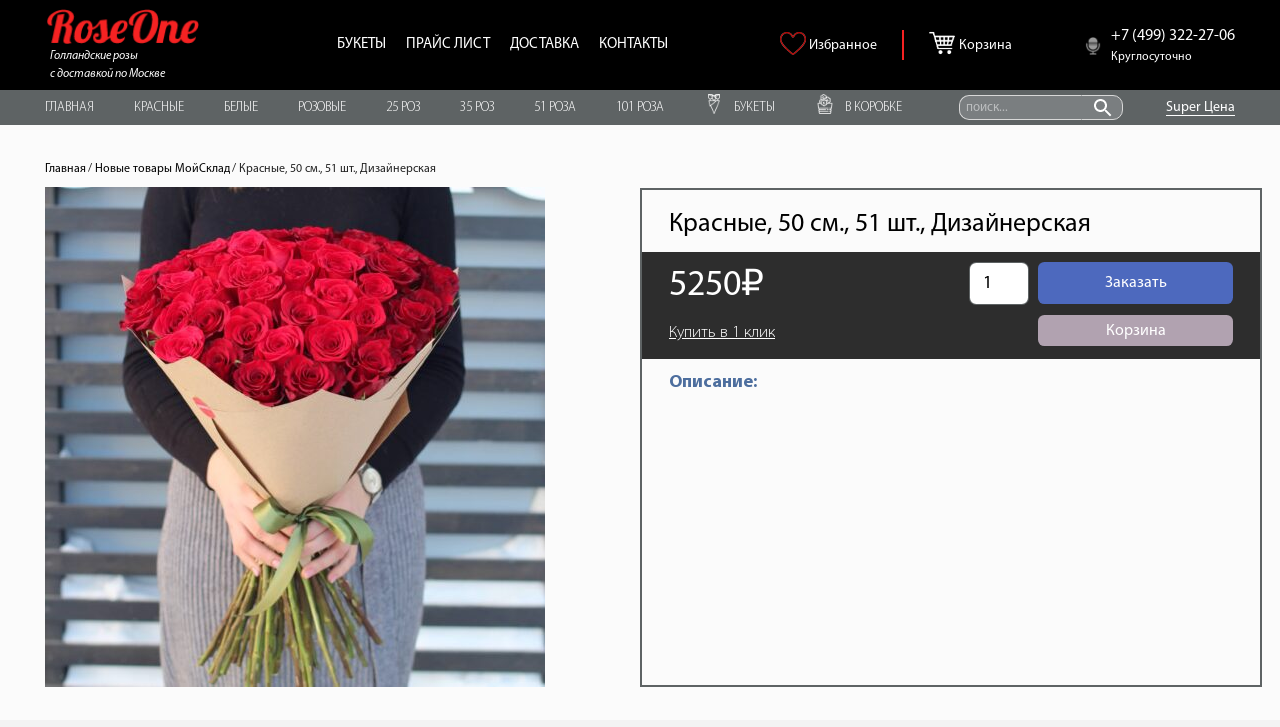

--- FILE ---
content_type: text/html; charset=UTF-8
request_url: https://roseone.ru/product/krasnye-50-sm-51-sht-dizaynerskaya/
body_size: 44428
content:
<!DOCTYPE HTML>
<html lang="ru-RU">
<head><meta charset="UTF-8"><script>if(navigator.userAgent.match(/MSIE|Internet Explorer/i)||navigator.userAgent.match(/Trident\/7\..*?rv:11/i)){var href=document.location.href;if(!href.match(/[?&]nowprocket/)){if(href.indexOf("?")==-1){if(href.indexOf("#")==-1){document.location.href=href+"?nowprocket=1"}else{document.location.href=href.replace("#","?nowprocket=1#")}}else{if(href.indexOf("#")==-1){document.location.href=href+"&nowprocket=1"}else{document.location.href=href.replace("#","&nowprocket=1#")}}}}</script><script>(()=>{class RocketLazyLoadScripts{constructor(){this.v="1.2.6",this.triggerEvents=["keydown","mousedown","mousemove","touchmove","touchstart","touchend","wheel"],this.userEventHandler=this.t.bind(this),this.touchStartHandler=this.i.bind(this),this.touchMoveHandler=this.o.bind(this),this.touchEndHandler=this.h.bind(this),this.clickHandler=this.u.bind(this),this.interceptedClicks=[],this.interceptedClickListeners=[],this.l(this),window.addEventListener("pageshow",(t=>{this.persisted=t.persisted,this.everythingLoaded&&this.m()})),this.CSPIssue=sessionStorage.getItem("rocketCSPIssue"),document.addEventListener("securitypolicyviolation",(t=>{this.CSPIssue||"script-src-elem"!==t.violatedDirective||"data"!==t.blockedURI||(this.CSPIssue=!0,sessionStorage.setItem("rocketCSPIssue",!0))})),document.addEventListener("DOMContentLoaded",(()=>{this.k()})),this.delayedScripts={normal:[],async:[],defer:[]},this.trash=[],this.allJQueries=[]}p(t){document.hidden?t.t():(this.triggerEvents.forEach((e=>window.addEventListener(e,t.userEventHandler,{passive:!0}))),window.addEventListener("touchstart",t.touchStartHandler,{passive:!0}),window.addEventListener("mousedown",t.touchStartHandler),document.addEventListener("visibilitychange",t.userEventHandler))}_(){this.triggerEvents.forEach((t=>window.removeEventListener(t,this.userEventHandler,{passive:!0}))),document.removeEventListener("visibilitychange",this.userEventHandler)}i(t){"HTML"!==t.target.tagName&&(window.addEventListener("touchend",this.touchEndHandler),window.addEventListener("mouseup",this.touchEndHandler),window.addEventListener("touchmove",this.touchMoveHandler,{passive:!0}),window.addEventListener("mousemove",this.touchMoveHandler),t.target.addEventListener("click",this.clickHandler),this.L(t.target,!0),this.S(t.target,"onclick","rocket-onclick"),this.C())}o(t){window.removeEventListener("touchend",this.touchEndHandler),window.removeEventListener("mouseup",this.touchEndHandler),window.removeEventListener("touchmove",this.touchMoveHandler,{passive:!0}),window.removeEventListener("mousemove",this.touchMoveHandler),t.target.removeEventListener("click",this.clickHandler),this.L(t.target,!1),this.S(t.target,"rocket-onclick","onclick"),this.M()}h(){window.removeEventListener("touchend",this.touchEndHandler),window.removeEventListener("mouseup",this.touchEndHandler),window.removeEventListener("touchmove",this.touchMoveHandler,{passive:!0}),window.removeEventListener("mousemove",this.touchMoveHandler)}u(t){t.target.removeEventListener("click",this.clickHandler),this.L(t.target,!1),this.S(t.target,"rocket-onclick","onclick"),this.interceptedClicks.push(t),t.preventDefault(),t.stopPropagation(),t.stopImmediatePropagation(),this.M()}O(){window.removeEventListener("touchstart",this.touchStartHandler,{passive:!0}),window.removeEventListener("mousedown",this.touchStartHandler),this.interceptedClicks.forEach((t=>{t.target.dispatchEvent(new MouseEvent("click",{view:t.view,bubbles:!0,cancelable:!0}))}))}l(t){EventTarget.prototype.addEventListenerWPRocketBase=EventTarget.prototype.addEventListener,EventTarget.prototype.addEventListener=function(e,i,o){"click"!==e||t.windowLoaded||i===t.clickHandler||t.interceptedClickListeners.push({target:this,func:i,options:o}),(this||window).addEventListenerWPRocketBase(e,i,o)}}L(t,e){this.interceptedClickListeners.forEach((i=>{i.target===t&&(e?t.removeEventListener("click",i.func,i.options):t.addEventListener("click",i.func,i.options))})),t.parentNode!==document.documentElement&&this.L(t.parentNode,e)}D(){return new Promise((t=>{this.P?this.M=t:t()}))}C(){this.P=!0}M(){this.P=!1}S(t,e,i){t.hasAttribute&&t.hasAttribute(e)&&(event.target.setAttribute(i,event.target.getAttribute(e)),event.target.removeAttribute(e))}t(){this._(this),"loading"===document.readyState?document.addEventListener("DOMContentLoaded",this.R.bind(this)):this.R()}k(){let t=[];document.querySelectorAll("script[type=rocketlazyloadscript][data-rocket-src]").forEach((e=>{let i=e.getAttribute("data-rocket-src");if(i&&!i.startsWith("data:")){0===i.indexOf("//")&&(i=location.protocol+i);try{const o=new URL(i).origin;o!==location.origin&&t.push({src:o,crossOrigin:e.crossOrigin||"module"===e.getAttribute("data-rocket-type")})}catch(t){}}})),t=[...new Map(t.map((t=>[JSON.stringify(t),t]))).values()],this.T(t,"preconnect")}async R(){this.lastBreath=Date.now(),this.j(this),this.F(this),this.I(),this.W(),this.q(),await this.A(this.delayedScripts.normal),await this.A(this.delayedScripts.defer),await this.A(this.delayedScripts.async);try{await this.U(),await this.H(this),await this.J()}catch(t){console.error(t)}window.dispatchEvent(new Event("rocket-allScriptsLoaded")),this.everythingLoaded=!0,this.D().then((()=>{this.O()})),this.N()}W(){document.querySelectorAll("script[type=rocketlazyloadscript]").forEach((t=>{t.hasAttribute("data-rocket-src")?t.hasAttribute("async")&&!1!==t.async?this.delayedScripts.async.push(t):t.hasAttribute("defer")&&!1!==t.defer||"module"===t.getAttribute("data-rocket-type")?this.delayedScripts.defer.push(t):this.delayedScripts.normal.push(t):this.delayedScripts.normal.push(t)}))}async B(t){if(await this.G(),!0!==t.noModule||!("noModule"in HTMLScriptElement.prototype))return new Promise((e=>{let i;function o(){(i||t).setAttribute("data-rocket-status","executed"),e()}try{if(navigator.userAgent.indexOf("Firefox/")>0||""===navigator.vendor||this.CSPIssue)i=document.createElement("script"),[...t.attributes].forEach((t=>{let e=t.nodeName;"type"!==e&&("data-rocket-type"===e&&(e="type"),"data-rocket-src"===e&&(e="src"),i.setAttribute(e,t.nodeValue))})),t.text&&(i.text=t.text),i.hasAttribute("src")?(i.addEventListener("load",o),i.addEventListener("error",(function(){i.setAttribute("data-rocket-status","failed-network"),e()})),setTimeout((()=>{i.isConnected||e()}),1)):(i.text=t.text,o()),t.parentNode.replaceChild(i,t);else{const i=t.getAttribute("data-rocket-type"),s=t.getAttribute("data-rocket-src");i?(t.type=i,t.removeAttribute("data-rocket-type")):t.removeAttribute("type"),t.addEventListener("load",o),t.addEventListener("error",(i=>{this.CSPIssue&&i.target.src.startsWith("data:")?(console.log("WPRocket: data-uri blocked by CSP -> fallback"),t.removeAttribute("src"),this.B(t).then(e)):(t.setAttribute("data-rocket-status","failed-network"),e())})),s?(t.removeAttribute("data-rocket-src"),t.src=s):t.src="data:text/javascript;base64,"+window.btoa(unescape(encodeURIComponent(t.text)))}}catch(i){t.setAttribute("data-rocket-status","failed-transform"),e()}}));t.setAttribute("data-rocket-status","skipped")}async A(t){const e=t.shift();return e&&e.isConnected?(await this.B(e),this.A(t)):Promise.resolve()}q(){this.T([...this.delayedScripts.normal,...this.delayedScripts.defer,...this.delayedScripts.async],"preload")}T(t,e){var i=document.createDocumentFragment();t.forEach((t=>{const o=t.getAttribute&&t.getAttribute("data-rocket-src")||t.src;if(o&&!o.startsWith("data:")){const s=document.createElement("link");s.href=o,s.rel=e,"preconnect"!==e&&(s.as="script"),t.getAttribute&&"module"===t.getAttribute("data-rocket-type")&&(s.crossOrigin=!0),t.crossOrigin&&(s.crossOrigin=t.crossOrigin),t.integrity&&(s.integrity=t.integrity),i.appendChild(s),this.trash.push(s)}})),document.head.appendChild(i)}j(t){let e={};function i(i,o){return e[o].eventsToRewrite.indexOf(i)>=0&&!t.everythingLoaded?"rocket-"+i:i}function o(t,o){!function(t){e[t]||(e[t]={originalFunctions:{add:t.addEventListener,remove:t.removeEventListener},eventsToRewrite:[]},t.addEventListener=function(){arguments[0]=i(arguments[0],t),e[t].originalFunctions.add.apply(t,arguments)},t.removeEventListener=function(){arguments[0]=i(arguments[0],t),e[t].originalFunctions.remove.apply(t,arguments)})}(t),e[t].eventsToRewrite.push(o)}function s(e,i){let o=e[i];e[i]=null,Object.defineProperty(e,i,{get:()=>o||function(){},set(s){t.everythingLoaded?o=s:e["rocket"+i]=o=s}})}o(document,"DOMContentLoaded"),o(window,"DOMContentLoaded"),o(window,"load"),o(window,"pageshow"),o(document,"readystatechange"),s(document,"onreadystatechange"),s(window,"onload"),s(window,"onpageshow");try{Object.defineProperty(document,"readyState",{get:()=>t.rocketReadyState,set(e){t.rocketReadyState=e},configurable:!0}),document.readyState="loading"}catch(t){console.log("WPRocket DJE readyState conflict, bypassing")}}F(t){let e;function i(e){return t.everythingLoaded?e:e.split(" ").map((t=>"load"===t||0===t.indexOf("load.")?"rocket-jquery-load":t)).join(" ")}function o(o){function s(t){const e=o.fn[t];o.fn[t]=o.fn.init.prototype[t]=function(){return this[0]===window&&("string"==typeof arguments[0]||arguments[0]instanceof String?arguments[0]=i(arguments[0]):"object"==typeof arguments[0]&&Object.keys(arguments[0]).forEach((t=>{const e=arguments[0][t];delete arguments[0][t],arguments[0][i(t)]=e}))),e.apply(this,arguments),this}}o&&o.fn&&!t.allJQueries.includes(o)&&(o.fn.ready=o.fn.init.prototype.ready=function(e){return t.domReadyFired?e.bind(document)(o):document.addEventListener("rocket-DOMContentLoaded",(()=>e.bind(document)(o))),o([])},s("on"),s("one"),t.allJQueries.push(o)),e=o}o(window.jQuery),Object.defineProperty(window,"jQuery",{get:()=>e,set(t){o(t)}})}async H(t){const e=document.querySelector("script[data-webpack]");e&&(await async function(){return new Promise((t=>{e.addEventListener("load",t),e.addEventListener("error",t)}))}(),await t.K(),await t.H(t))}async U(){this.domReadyFired=!0;try{document.readyState="interactive"}catch(t){}await this.G(),document.dispatchEvent(new Event("rocket-readystatechange")),await this.G(),document.rocketonreadystatechange&&document.rocketonreadystatechange(),await this.G(),document.dispatchEvent(new Event("rocket-DOMContentLoaded")),await this.G(),window.dispatchEvent(new Event("rocket-DOMContentLoaded"))}async J(){try{document.readyState="complete"}catch(t){}await this.G(),document.dispatchEvent(new Event("rocket-readystatechange")),await this.G(),document.rocketonreadystatechange&&document.rocketonreadystatechange(),await this.G(),window.dispatchEvent(new Event("rocket-load")),await this.G(),window.rocketonload&&window.rocketonload(),await this.G(),this.allJQueries.forEach((t=>t(window).trigger("rocket-jquery-load"))),await this.G();const t=new Event("rocket-pageshow");t.persisted=this.persisted,window.dispatchEvent(t),await this.G(),window.rocketonpageshow&&window.rocketonpageshow({persisted:this.persisted}),this.windowLoaded=!0}m(){document.onreadystatechange&&document.onreadystatechange(),window.onload&&window.onload(),window.onpageshow&&window.onpageshow({persisted:this.persisted})}I(){const t=new Map;document.write=document.writeln=function(e){const i=document.currentScript;i||console.error("WPRocket unable to document.write this: "+e);const o=document.createRange(),s=i.parentElement;let n=t.get(i);void 0===n&&(n=i.nextSibling,t.set(i,n));const c=document.createDocumentFragment();o.setStart(c,0),c.appendChild(o.createContextualFragment(e)),s.insertBefore(c,n)}}async G(){Date.now()-this.lastBreath>45&&(await this.K(),this.lastBreath=Date.now())}async K(){return document.hidden?new Promise((t=>setTimeout(t))):new Promise((t=>requestAnimationFrame(t)))}N(){this.trash.forEach((t=>t.remove()))}static run(){const t=new RocketLazyLoadScripts;t.p(t)}}RocketLazyLoadScripts.run()})();</script>
	
	<meta name='robots' content='index, follow, max-image-preview:large, max-snippet:-1, max-video-preview:-1' />

	<!-- This site is optimized with the Yoast SEO plugin v25.6 - https://yoast.com/wordpress/plugins/seo/ -->
	<title>Красные, 50 см., 51 шт., Дизайнерская - заказать с доставкой</title>
	<meta name="description" content="Купить Красные, 50 см., 51 шт., Дизайнерская с доставкой в премиальном флористическом сервисе One Million Flowers ☘ Сотрудничаем с эквадорскими плантациями напрямую!" />
	<link rel="canonical" href="https://roseone.ru/product/krasnye-50-sm-51-sht-dizaynerskaya/" />
	<meta property="og:locale" content="ru_RU" />
	<meta property="og:type" content="article" />
	<meta property="og:title" content="Красные, 50 см., 51 шт., Дизайнерская - заказать с доставкой" />
	<meta property="og:description" content="Купить Красные, 50 см., 51 шт., Дизайнерская с доставкой в премиальном флористическом сервисе One Million Flowers ☘ Сотрудничаем с эквадорскими плантациями напрямую!" />
	<meta property="og:url" content="https://roseone.ru/product/krasnye-50-sm-51-sht-dizaynerskaya/" />
	<meta property="og:site_name" content="www.roseone.ru" />
	<meta property="article:modified_time" content="2025-07-31T21:34:19+00:00" />
	<meta name="twitter:card" content="summary_large_image" />
	<script type="application/ld+json" class="yoast-schema-graph">{"@context":"https://schema.org","@graph":[{"@type":"WebPage","@id":"https://roseone.ru/product/krasnye-50-sm-51-sht-dizaynerskaya/","url":"https://roseone.ru/product/krasnye-50-sm-51-sht-dizaynerskaya/","name":"Красные, 50 см., 51 шт., Дизайнерская - заказать с доставкой","isPartOf":{"@id":"https://roseone.ru/#website"},"primaryImageOfPage":{"@id":"https://roseone.ru/product/krasnye-50-sm-51-sht-dizaynerskaya/#primaryimage"},"image":{"@id":"https://roseone.ru/product/krasnye-50-sm-51-sht-dizaynerskaya/#primaryimage"},"thumbnailUrl":"https://roseone.ru/wp-content/uploads/2025/08/37312c06-9ae8-4235-be2d-833bf49b6741.jpg","datePublished":"2023-06-14T11:59:51+00:00","dateModified":"2025-07-31T21:34:19+00:00","description":"Купить Красные, 50 см., 51 шт., Дизайнерская с доставкой в премиальном флористическом сервисе One Million Flowers ☘ Сотрудничаем с эквадорскими плантациями напрямую!","breadcrumb":{"@id":"https://roseone.ru/product/krasnye-50-sm-51-sht-dizaynerskaya/#breadcrumb"},"inLanguage":"ru-RU","potentialAction":[{"@type":"ReadAction","target":["https://roseone.ru/product/krasnye-50-sm-51-sht-dizaynerskaya/"]}]},{"@type":"ImageObject","inLanguage":"ru-RU","@id":"https://roseone.ru/product/krasnye-50-sm-51-sht-dizaynerskaya/#primaryimage","url":"https://roseone.ru/wp-content/uploads/2025/08/37312c06-9ae8-4235-be2d-833bf49b6741.jpg","contentUrl":"https://roseone.ru/wp-content/uploads/2025/08/37312c06-9ae8-4235-be2d-833bf49b6741.jpg","width":500,"height":500},{"@type":"BreadcrumbList","@id":"https://roseone.ru/product/krasnye-50-sm-51-sht-dizaynerskaya/#breadcrumb","itemListElement":[{"@type":"ListItem","position":1,"name":"Главная страница","item":"https://roseone.ru/"},{"@type":"ListItem","position":2,"name":"Букеты","item":"https://roseone.ru/shop/"},{"@type":"ListItem","position":3,"name":"Красные, 50 см., 51 шт., Дизайнерская"}]},{"@type":"WebSite","@id":"https://roseone.ru/#website","url":"https://roseone.ru/","name":"www.roseone.ru","description":"Розы с доставкой по Москве","potentialAction":[{"@type":"SearchAction","target":{"@type":"EntryPoint","urlTemplate":"https://roseone.ru/?s={search_term_string}"},"query-input":{"@type":"PropertyValueSpecification","valueRequired":true,"valueName":"search_term_string"}}],"inLanguage":"ru-RU"}]}</script>
	<!-- / Yoast SEO plugin. -->



<meta name="viewport" content="width=device-width, initial-scale=1">
<meta name="SKYPE_TOOLBAR" content="SKYPE_TOOLBAR_PARSER_COMPATIBLE">
<meta name="theme-color" content="#f3f3f3">
<link rel="preload" href="https://roseone.ru/wp-content/uploads/2021/06/myriadpro-light.woff" as="font" type="font/woff" crossorigin><link rel="preload" href="https://roseone.ru/wp-content/uploads/2021/06/myriadproregular.woff" as="font" type="font/woff" crossorigin><link rel="preload" href="https://roseone.ru/wp-content/uploads/2021/06/myriadpro-bold.woff" as="font" type="font/woff" crossorigin><link rel="preload" href="https://roseone.ru/wp-content/uploads/2021/06/myriadprosemibold.woff" as="font" type="font/woff" crossorigin><link rel="preload" href="https://roseone.ru/wp-content/uploads/2021/06/myriadpro-bold.woff" as="font" type="font/woff" crossorigin><link rel="preload" href="https://roseone.ru/wp-content/uploads/2021/06/myriadpro-black.woff" as="font" type="font/woff" crossorigin><link rel="preload" href="https://roseone.ru/wp-content/uploads/2021/06/myriadproitalic.woff" as="font" type="font/woff" crossorigin><link rel="preload" href="https://roseone.ru/wp-content/uploads/2021/06/myriadprosemibolditalic.woff" as="font" type="font/woff" crossorigin><link rel="preload" href="https://roseone.ru/wp-content/uploads/2021/06/myriadpro-cond.woff" as="font" type="font/woff" crossorigin><link rel='stylesheet' id='cf7ic_style-css' href='https://roseone.ru/wp-content/plugins/contact-form-7-image-captcha/css/cf7ic-style.css' media='all' />
<link rel='stylesheet' id='delivery-date-block-frontend-css' href='https://roseone.ru/wp-content/plugins/order-delivery-date-for-woocommerce/build/style-index.css' media='all' />
<style id='classic-theme-styles-inline-css'>
/*! This file is auto-generated */
.wp-block-button__link{color:#fff;background-color:#32373c;border-radius:9999px;box-shadow:none;text-decoration:none;padding:calc(.667em + 2px) calc(1.333em + 2px);font-size:1.125em}.wp-block-file__button{background:#32373c;color:#fff;text-decoration:none}
</style>
<style id='global-styles-inline-css'>
:root{--wp--preset--aspect-ratio--square: 1;--wp--preset--aspect-ratio--4-3: 4/3;--wp--preset--aspect-ratio--3-4: 3/4;--wp--preset--aspect-ratio--3-2: 3/2;--wp--preset--aspect-ratio--2-3: 2/3;--wp--preset--aspect-ratio--16-9: 16/9;--wp--preset--aspect-ratio--9-16: 9/16;--wp--preset--color--black: #000000;--wp--preset--color--cyan-bluish-gray: #abb8c3;--wp--preset--color--white: #ffffff;--wp--preset--color--pale-pink: #f78da7;--wp--preset--color--vivid-red: #cf2e2e;--wp--preset--color--luminous-vivid-orange: #ff6900;--wp--preset--color--luminous-vivid-amber: #fcb900;--wp--preset--color--light-green-cyan: #7bdcb5;--wp--preset--color--vivid-green-cyan: #00d084;--wp--preset--color--pale-cyan-blue: #8ed1fc;--wp--preset--color--vivid-cyan-blue: #0693e3;--wp--preset--color--vivid-purple: #9b51e0;--wp--preset--gradient--vivid-cyan-blue-to-vivid-purple: linear-gradient(135deg,rgba(6,147,227,1) 0%,rgb(155,81,224) 100%);--wp--preset--gradient--light-green-cyan-to-vivid-green-cyan: linear-gradient(135deg,rgb(122,220,180) 0%,rgb(0,208,130) 100%);--wp--preset--gradient--luminous-vivid-amber-to-luminous-vivid-orange: linear-gradient(135deg,rgba(252,185,0,1) 0%,rgba(255,105,0,1) 100%);--wp--preset--gradient--luminous-vivid-orange-to-vivid-red: linear-gradient(135deg,rgba(255,105,0,1) 0%,rgb(207,46,46) 100%);--wp--preset--gradient--very-light-gray-to-cyan-bluish-gray: linear-gradient(135deg,rgb(238,238,238) 0%,rgb(169,184,195) 100%);--wp--preset--gradient--cool-to-warm-spectrum: linear-gradient(135deg,rgb(74,234,220) 0%,rgb(151,120,209) 20%,rgb(207,42,186) 40%,rgb(238,44,130) 60%,rgb(251,105,98) 80%,rgb(254,248,76) 100%);--wp--preset--gradient--blush-light-purple: linear-gradient(135deg,rgb(255,206,236) 0%,rgb(152,150,240) 100%);--wp--preset--gradient--blush-bordeaux: linear-gradient(135deg,rgb(254,205,165) 0%,rgb(254,45,45) 50%,rgb(107,0,62) 100%);--wp--preset--gradient--luminous-dusk: linear-gradient(135deg,rgb(255,203,112) 0%,rgb(199,81,192) 50%,rgb(65,88,208) 100%);--wp--preset--gradient--pale-ocean: linear-gradient(135deg,rgb(255,245,203) 0%,rgb(182,227,212) 50%,rgb(51,167,181) 100%);--wp--preset--gradient--electric-grass: linear-gradient(135deg,rgb(202,248,128) 0%,rgb(113,206,126) 100%);--wp--preset--gradient--midnight: linear-gradient(135deg,rgb(2,3,129) 0%,rgb(40,116,252) 100%);--wp--preset--font-size--small: 13px;--wp--preset--font-size--medium: 20px;--wp--preset--font-size--large: 36px;--wp--preset--font-size--x-large: 42px;--wp--preset--spacing--20: 0.44rem;--wp--preset--spacing--30: 0.67rem;--wp--preset--spacing--40: 1rem;--wp--preset--spacing--50: 1.5rem;--wp--preset--spacing--60: 2.25rem;--wp--preset--spacing--70: 3.38rem;--wp--preset--spacing--80: 5.06rem;--wp--preset--shadow--natural: 6px 6px 9px rgba(0, 0, 0, 0.2);--wp--preset--shadow--deep: 12px 12px 50px rgba(0, 0, 0, 0.4);--wp--preset--shadow--sharp: 6px 6px 0px rgba(0, 0, 0, 0.2);--wp--preset--shadow--outlined: 6px 6px 0px -3px rgba(255, 255, 255, 1), 6px 6px rgba(0, 0, 0, 1);--wp--preset--shadow--crisp: 6px 6px 0px rgba(0, 0, 0, 1);}:where(.is-layout-flex){gap: 0.5em;}:where(.is-layout-grid){gap: 0.5em;}body .is-layout-flex{display: flex;}.is-layout-flex{flex-wrap: wrap;align-items: center;}.is-layout-flex > :is(*, div){margin: 0;}body .is-layout-grid{display: grid;}.is-layout-grid > :is(*, div){margin: 0;}:where(.wp-block-columns.is-layout-flex){gap: 2em;}:where(.wp-block-columns.is-layout-grid){gap: 2em;}:where(.wp-block-post-template.is-layout-flex){gap: 1.25em;}:where(.wp-block-post-template.is-layout-grid){gap: 1.25em;}.has-black-color{color: var(--wp--preset--color--black) !important;}.has-cyan-bluish-gray-color{color: var(--wp--preset--color--cyan-bluish-gray) !important;}.has-white-color{color: var(--wp--preset--color--white) !important;}.has-pale-pink-color{color: var(--wp--preset--color--pale-pink) !important;}.has-vivid-red-color{color: var(--wp--preset--color--vivid-red) !important;}.has-luminous-vivid-orange-color{color: var(--wp--preset--color--luminous-vivid-orange) !important;}.has-luminous-vivid-amber-color{color: var(--wp--preset--color--luminous-vivid-amber) !important;}.has-light-green-cyan-color{color: var(--wp--preset--color--light-green-cyan) !important;}.has-vivid-green-cyan-color{color: var(--wp--preset--color--vivid-green-cyan) !important;}.has-pale-cyan-blue-color{color: var(--wp--preset--color--pale-cyan-blue) !important;}.has-vivid-cyan-blue-color{color: var(--wp--preset--color--vivid-cyan-blue) !important;}.has-vivid-purple-color{color: var(--wp--preset--color--vivid-purple) !important;}.has-black-background-color{background-color: var(--wp--preset--color--black) !important;}.has-cyan-bluish-gray-background-color{background-color: var(--wp--preset--color--cyan-bluish-gray) !important;}.has-white-background-color{background-color: var(--wp--preset--color--white) !important;}.has-pale-pink-background-color{background-color: var(--wp--preset--color--pale-pink) !important;}.has-vivid-red-background-color{background-color: var(--wp--preset--color--vivid-red) !important;}.has-luminous-vivid-orange-background-color{background-color: var(--wp--preset--color--luminous-vivid-orange) !important;}.has-luminous-vivid-amber-background-color{background-color: var(--wp--preset--color--luminous-vivid-amber) !important;}.has-light-green-cyan-background-color{background-color: var(--wp--preset--color--light-green-cyan) !important;}.has-vivid-green-cyan-background-color{background-color: var(--wp--preset--color--vivid-green-cyan) !important;}.has-pale-cyan-blue-background-color{background-color: var(--wp--preset--color--pale-cyan-blue) !important;}.has-vivid-cyan-blue-background-color{background-color: var(--wp--preset--color--vivid-cyan-blue) !important;}.has-vivid-purple-background-color{background-color: var(--wp--preset--color--vivid-purple) !important;}.has-black-border-color{border-color: var(--wp--preset--color--black) !important;}.has-cyan-bluish-gray-border-color{border-color: var(--wp--preset--color--cyan-bluish-gray) !important;}.has-white-border-color{border-color: var(--wp--preset--color--white) !important;}.has-pale-pink-border-color{border-color: var(--wp--preset--color--pale-pink) !important;}.has-vivid-red-border-color{border-color: var(--wp--preset--color--vivid-red) !important;}.has-luminous-vivid-orange-border-color{border-color: var(--wp--preset--color--luminous-vivid-orange) !important;}.has-luminous-vivid-amber-border-color{border-color: var(--wp--preset--color--luminous-vivid-amber) !important;}.has-light-green-cyan-border-color{border-color: var(--wp--preset--color--light-green-cyan) !important;}.has-vivid-green-cyan-border-color{border-color: var(--wp--preset--color--vivid-green-cyan) !important;}.has-pale-cyan-blue-border-color{border-color: var(--wp--preset--color--pale-cyan-blue) !important;}.has-vivid-cyan-blue-border-color{border-color: var(--wp--preset--color--vivid-cyan-blue) !important;}.has-vivid-purple-border-color{border-color: var(--wp--preset--color--vivid-purple) !important;}.has-vivid-cyan-blue-to-vivid-purple-gradient-background{background: var(--wp--preset--gradient--vivid-cyan-blue-to-vivid-purple) !important;}.has-light-green-cyan-to-vivid-green-cyan-gradient-background{background: var(--wp--preset--gradient--light-green-cyan-to-vivid-green-cyan) !important;}.has-luminous-vivid-amber-to-luminous-vivid-orange-gradient-background{background: var(--wp--preset--gradient--luminous-vivid-amber-to-luminous-vivid-orange) !important;}.has-luminous-vivid-orange-to-vivid-red-gradient-background{background: var(--wp--preset--gradient--luminous-vivid-orange-to-vivid-red) !important;}.has-very-light-gray-to-cyan-bluish-gray-gradient-background{background: var(--wp--preset--gradient--very-light-gray-to-cyan-bluish-gray) !important;}.has-cool-to-warm-spectrum-gradient-background{background: var(--wp--preset--gradient--cool-to-warm-spectrum) !important;}.has-blush-light-purple-gradient-background{background: var(--wp--preset--gradient--blush-light-purple) !important;}.has-blush-bordeaux-gradient-background{background: var(--wp--preset--gradient--blush-bordeaux) !important;}.has-luminous-dusk-gradient-background{background: var(--wp--preset--gradient--luminous-dusk) !important;}.has-pale-ocean-gradient-background{background: var(--wp--preset--gradient--pale-ocean) !important;}.has-electric-grass-gradient-background{background: var(--wp--preset--gradient--electric-grass) !important;}.has-midnight-gradient-background{background: var(--wp--preset--gradient--midnight) !important;}.has-small-font-size{font-size: var(--wp--preset--font-size--small) !important;}.has-medium-font-size{font-size: var(--wp--preset--font-size--medium) !important;}.has-large-font-size{font-size: var(--wp--preset--font-size--large) !important;}.has-x-large-font-size{font-size: var(--wp--preset--font-size--x-large) !important;}
:where(.wp-block-post-template.is-layout-flex){gap: 1.25em;}:where(.wp-block-post-template.is-layout-grid){gap: 1.25em;}
:where(.wp-block-columns.is-layout-flex){gap: 2em;}:where(.wp-block-columns.is-layout-grid){gap: 2em;}
:root :where(.wp-block-pullquote){font-size: 1.5em;line-height: 1.6;}
</style>
<link rel='stylesheet' id='photoswipe-css' href='https://roseone.ru/wp-content/plugins/woocommerce/assets/css/photoswipe/photoswipe.min.css' media='all' />
<link rel='stylesheet' id='photoswipe-default-skin-css' href='https://roseone.ru/wp-content/plugins/woocommerce/assets/css/photoswipe/default-skin/default-skin.min.css' media='all' />
<style id='woocommerce-inline-inline-css'>
.woocommerce form .form-row .required { visibility: visible; }
</style>
<link rel='stylesheet' id='aws-style-css' href='https://roseone.ru/wp-content/plugins/advanced-woo-search/assets/css/common.min.css' media='all' />
<link rel='stylesheet' id='xoo-cp-style-css' href='https://roseone.ru/wp-content/plugins/added-to-cart-popup-woocommerce/assets/css/xoo-cp-style.css' media='all' />
<style id='xoo-cp-style-inline-css'>
a.xoo-cp-btn-vc{
				display: none;
			}td.xoo-cp-pqty{
			    min-width: 120px;
			}.xoo-cp-adding,.xoo-cp-added{display:none!important}
			.xoo-cp-container{
				max-width: 650px;
			}
			.xcp-btn{
				background-color: #058fe6;
				color: #ffffff;
				font-size: 14px;
				border-radius: 5px;
				border: 1px solid #058fe6;
			}
			.xcp-btn:hover{
				color: #ffffff;
			}
			td.xoo-cp-pimg{
				width: 20%;
			}
			table.xoo-cp-pdetails , table.xoo-cp-pdetails tr{
				border: 0!important;
			}
			table.xoo-cp-pdetails td{
				border-style: solid;
				border-width: 0px;
				border-color: #ebe9eb;
			}
</style>
<link rel='stylesheet' id='brands-styles-css' href='https://roseone.ru/wp-content/plugins/woocommerce/assets/css/brands.css' media='all' />
<link rel='preload' as='font' type='font/woff2' crossorigin='anonymous' id='tinvwl-webfont-font-css' href='https://roseone.ru/wp-content/plugins/ti-woocommerce-wishlist/assets/fonts/tinvwl-webfont.woff2' media='all' />
<link rel='stylesheet' id='tinvwl-webfont-css' href='https://roseone.ru/wp-content/plugins/ti-woocommerce-wishlist/assets/css/webfont.min.css' media='all' />
<link rel='stylesheet' id='tinvwl-css' href='https://roseone.ru/wp-content/plugins/ti-woocommerce-wishlist/assets/css/public.min.css' media='all' />
<link rel='stylesheet' id='ivpa-style-css' href='https://roseone.ru/wp-content/plugins/improved-variable-product-attributes/assets/css/style.min.css' media='all' />
<link rel='stylesheet' id='us-style-css' href='//roseone.ru/wp-content/themes/Impreza/css/style.min.css' media='all' />
<link rel='stylesheet' id='us-woocommerce-css' href='//roseone.ru/wp-content/themes/Impreza/common/css/plugins/woocommerce.min.css' media='all' />
<link rel='stylesheet' id='theme-style-css' href='//roseone.ru/wp-content/themes/Impreza-child/style.css' media='all' />
<link rel='stylesheet' id='woo-wallet-style-css' href='https://roseone.ru/wp-content/plugins/woo-wallet/assets/css/frontend.css' media='all' />
<link rel='stylesheet' id='jquery-ui-css' href='https://roseone.ru/wp-content/plugins/obl-bouqet-constructor/css/jquery-ui.min.css?t=1757564810' media='all' />
<link rel='stylesheet' id='other-bouqets-styles-css' href='https://roseone.ru/wp-content/plugins/obl-bouqet-constructor/css/other-bouqets.css?t=1757564810' media='all' />
<link rel='stylesheet' id='jquery-ui-style-orddd-lite-css' href='https://roseone.ru/wp-content/plugins/order-delivery-date-for-woocommerce/css/themes/smoothness/jquery-ui.css' media='' />
<link rel='stylesheet' id='datepicker-css' href='https://roseone.ru/wp-content/plugins/order-delivery-date-for-woocommerce/css/datepicker.css' media='' />
<style id='rocket-lazyload-inline-css'>
.rll-youtube-player{position:relative;padding-bottom:56.23%;height:0;overflow:hidden;max-width:100%;}.rll-youtube-player:focus-within{outline: 2px solid currentColor;outline-offset: 5px;}.rll-youtube-player iframe{position:absolute;top:0;left:0;width:100%;height:100%;z-index:100;background:0 0}.rll-youtube-player img{bottom:0;display:block;left:0;margin:auto;max-width:100%;width:100%;position:absolute;right:0;top:0;border:none;height:auto;-webkit-transition:.4s all;-moz-transition:.4s all;transition:.4s all}.rll-youtube-player img:hover{-webkit-filter:brightness(75%)}.rll-youtube-player .play{height:100%;width:100%;left:0;top:0;position:absolute;background:url(https://roseone.ru/wp-content/plugins/wp-rocket/assets/img/youtube.png) no-repeat center;background-color: transparent !important;cursor:pointer;border:none;}.wp-embed-responsive .wp-has-aspect-ratio .rll-youtube-player{position:absolute;padding-bottom:0;width:100%;height:100%;top:0;bottom:0;left:0;right:0}
</style>
<script type="rocketlazyloadscript" data-rocket-src="https://roseone.ru/wp-content/plugins/wp-yandex-metrika/assets/YmEc.min.js" id="wp-yandex-metrika_YmEc-js"></script>
<script type="rocketlazyloadscript" id="wp-yandex-metrika_YmEc-js-after">
window.tmpwpym={datalayername:'dataLayer',counters:JSON.parse('[{"number":"88736121","webvisor":"1"},{"number":"65108596","webvisor":"1"}]'),targets:JSON.parse('[]')};
</script>
<script type="rocketlazyloadscript" data-rocket-src="https://roseone.ru/wp-includes/js/jquery/jquery.min.js" id="jquery-core-js"></script>
<script type="rocketlazyloadscript" data-rocket-src="https://roseone.ru/wp-includes/js/jquery/jquery-migrate.min.js" id="jquery-migrate-js"></script>
<script type="rocketlazyloadscript" data-rocket-src="https://roseone.ru/wp-content/plugins/wp-yandex-metrika/assets/frontend.min.js" id="wp-yandex-metrika_frontend-js"></script>
<script type="rocketlazyloadscript" data-rocket-src="https://roseone.ru/wp-content/plugins/woocommerce/assets/js/jquery-blockui/jquery.blockUI.min.js" id="jquery-blockui-js" data-wp-strategy="defer"></script>
<script id="wc-add-to-cart-js-extra">
var wc_add_to_cart_params = {"ajax_url":"\/wp-admin\/admin-ajax.php","wc_ajax_url":"\/?wc-ajax=%%endpoint%%","i18n_view_cart":"\u041f\u0440\u043e\u0441\u043c\u043e\u0442\u0440 \u043a\u043e\u0440\u0437\u0438\u043d\u044b","cart_url":"https:\/\/roseone.ru\/cart\/","is_cart":"","cart_redirect_after_add":"no"};
</script>
<script type="rocketlazyloadscript" data-rocket-src="https://roseone.ru/wp-content/plugins/woocommerce/assets/js/frontend/add-to-cart.min.js" id="wc-add-to-cart-js" defer data-wp-strategy="defer"></script>
<script type="rocketlazyloadscript" data-rocket-src="https://roseone.ru/wp-content/plugins/woocommerce/assets/js/photoswipe/photoswipe.min.js" id="photoswipe-js" defer data-wp-strategy="defer"></script>
<script type="rocketlazyloadscript" data-rocket-src="https://roseone.ru/wp-content/plugins/woocommerce/assets/js/photoswipe/photoswipe-ui-default.min.js" id="photoswipe-ui-default-js" defer data-wp-strategy="defer"></script>
<script id="wc-single-product-js-extra">
var wc_single_product_params = {"i18n_required_rating_text":"\u041f\u043e\u0436\u0430\u043b\u0443\u0439\u0441\u0442\u0430, \u043f\u043e\u0441\u0442\u0430\u0432\u044c\u0442\u0435 \u043e\u0446\u0435\u043d\u043a\u0443","i18n_rating_options":["1 \u0438\u0437 5 \u0437\u0432\u0451\u0437\u0434","2 \u0438\u0437 5 \u0437\u0432\u0451\u0437\u0434","3 \u0438\u0437 5 \u0437\u0432\u0451\u0437\u0434","4 \u0438\u0437 5 \u0437\u0432\u0451\u0437\u0434","5 \u0438\u0437 5 \u0437\u0432\u0451\u0437\u0434"],"i18n_product_gallery_trigger_text":"\u041f\u0440\u043e\u0441\u043c\u043e\u0442\u0440 \u0433\u0430\u043b\u0435\u0440\u0435\u0438 \u0438\u0437\u043e\u0431\u0440\u0430\u0436\u0435\u043d\u0438\u0439 \u0432 \u043f\u043e\u043b\u043d\u043e\u044d\u043a\u0440\u0430\u043d\u043d\u043e\u043c \u0440\u0435\u0436\u0438\u043c\u0435","review_rating_required":"yes","flexslider":{"rtl":false,"animation":"slide","smoothHeight":true,"directionNav":false,"controlNav":"thumbnails","slideshow":false,"animationSpeed":500,"animationLoop":false,"allowOneSlide":false},"zoom_enabled":"","zoom_options":[],"photoswipe_enabled":"1","photoswipe_options":{"shareEl":false,"closeOnScroll":false,"history":false,"hideAnimationDuration":0,"showAnimationDuration":0},"flexslider_enabled":"1"};
</script>
<script type="rocketlazyloadscript" data-rocket-src="https://roseone.ru/wp-content/plugins/woocommerce/assets/js/frontend/single-product.min.js" id="wc-single-product-js" defer data-wp-strategy="defer"></script>
<script type="rocketlazyloadscript" data-rocket-src="https://roseone.ru/wp-content/plugins/woocommerce/assets/js/js-cookie/js.cookie.min.js" id="js-cookie-js" data-wp-strategy="defer"></script>
<script id="woocommerce-js-extra">
var woocommerce_params = {"ajax_url":"\/wp-admin\/admin-ajax.php","wc_ajax_url":"\/?wc-ajax=%%endpoint%%","i18n_password_show":"\u041f\u043e\u043a\u0430\u0437\u0430\u0442\u044c \u043f\u0430\u0440\u043e\u043b\u044c","i18n_password_hide":"\u0421\u043a\u0440\u044b\u0442\u044c \u043f\u0430\u0440\u043e\u043b\u044c"};
</script>
<script type="rocketlazyloadscript" data-rocket-src="https://roseone.ru/wp-content/plugins/woocommerce/assets/js/frontend/woocommerce.min.js" id="woocommerce-js" defer data-wp-strategy="defer"></script>
<script type="rocketlazyloadscript" data-rocket-src="https://roseone.ru/wp-content/themes/Impreza/js/jquery.maskedinput.min.js" id="masked-input-js"></script>
<script type="rocketlazyloadscript" data-rocket-src="https://roseone.ru/wp-content/plugins/woocommerce/assets/js/select2/select2.full.min.js" id="select2-js" defer data-wp-strategy="defer"></script>
<script type="rocketlazyloadscript">
window.wc_ga_pro = {};

window.wc_ga_pro.available_gateways = {"cod":"\u041e\u043f\u043b\u0430\u0442\u0430 \u043f\u0440\u0438 \u043f\u043e\u043b\u0443\u0447\u0435\u043d\u0438\u0438","cheque":"\u0421\u0447\u0435\u0442 \u0434\u043b\u044f \u044e\u0440\u0438\u0434\u0438\u0447\u0435\u0441\u043a\u043e\u0433\u043e \u043b\u0438\u0446\u0430 \u0420\u0424","tbank":"\u0422-\u0411\u0430\u043d\u043a","wallet":"\u041e\u043f\u043b\u0430\u0442\u0430 \u0438\u0437 \u043a\u043e\u0448\u0435\u043b\u044c\u043a\u0430"};

// interpolate json by replacing placeholders with variables
window.wc_ga_pro.interpolate_json = function( object, variables ) {

	if ( ! variables ) {
		return object;
	}

	var j = JSON.stringify( object );

	for ( var k in variables ) {
		j = j.split( '{$' + k + '}' ).join( variables[ k ] );
	}

	return JSON.parse( j );
};

// return the title for a payment gateway
window.wc_ga_pro.get_payment_method_title = function( payment_method ) {
	return window.wc_ga_pro.available_gateways[ payment_method ] || payment_method;
};

// check if an email is valid
window.wc_ga_pro.is_valid_email = function( email ) {
  return /[^\s@]+@[^\s@]+\.[^\s@]+/.test( email );
};
</script>
<!-- Start WooCommerce Google Analytics Pro -->
		<script type="rocketlazyloadscript">
	(function(i,s,o,g,r,a,m){i['GoogleAnalyticsObject']=r;i[r]=i[r]||function(){
	(i[r].q=i[r].q||[]).push(arguments)},i[r].l=1*new Date();a=s.createElement(o),
	m=s.getElementsByTagName(o)[0];a.async=1;a.src=g;m.parentNode.insertBefore(a,m)
	})(window,document,'script','https://www.google-analytics.com/analytics.js','ga');
		ga( 'create', 'UA-99604441-1', {"cookieDomain":"auto"} );
	ga( 'set', 'forceSSL', true );
	ga( 'require', 'displayfeatures' );
	ga( 'require', 'linkid' );
	ga( 'require', 'ec' );
	</script>
		<!-- end WooCommerce Google Analytics Pro -->
		<style>.pseudo-clearfy-link { color: #008acf; cursor: pointer;}.pseudo-clearfy-link:hover { text-decoration: none;}</style><meta name="verification" content="f612c7d25f5690ad41496fcfdbf8d1" />

<!-- Saphali Lite Version -->
<meta name="generator" content="Saphali Lite 2.0.0" />

<style>.woocommerce-product-gallery{ opacity: 1 !important; }</style>		<script type="rocketlazyloadscript">
			if ( ! /Android|webOS|iPhone|iPad|iPod|BlackBerry|IEMobile|Opera Mini/i.test( navigator.userAgent ) ) {
				var root = document.getElementsByTagName( 'html' )[ 0 ]
				root.className += " no-touch";
			}
		</script>
			<noscript><style>.woocommerce-product-gallery{ opacity: 1 !important; }</style></noscript>
	<meta name="generator" content="Powered by WPBakery Page Builder - drag and drop page builder for WordPress."/>
        <!-- Yandex.Metrica counter -->
        <script type="rocketlazyloadscript" data-rocket-type="text/javascript">
            (function (m, e, t, r, i, k, a) {
                m[i] = m[i] || function () {
                    (m[i].a = m[i].a || []).push(arguments)
                };
                m[i].l = 1 * new Date();
                k = e.createElement(t), a = e.getElementsByTagName(t)[0], k.async = 1, k.src = r, a.parentNode.insertBefore(k, a)
            })

            (window, document, "script", "https://mc.yandex.ru/metrika/tag.js", "ym");

            ym("88736121", "init", {
                clickmap: true,
                trackLinks: true,
                accurateTrackBounce: true,
                webvisor: true,
                ecommerce: "dataLayer",
                params: {
                    __ym: {
                        "ymCmsPlugin": {
                            "cms": "wordpress",
                            "cmsVersion":"6.6",
                            "pluginVersion": "1.2.1",
                            "ymCmsRip": "234746542"
                        }
                    }
                }
            });
        </script>
        <!-- /Yandex.Metrica counter -->
                <!-- Yandex.Metrica counter -->
        <script type="rocketlazyloadscript" data-rocket-type="text/javascript">
            (function (m, e, t, r, i, k, a) {
                m[i] = m[i] || function () {
                    (m[i].a = m[i].a || []).push(arguments)
                };
                m[i].l = 1 * new Date();
                k = e.createElement(t), a = e.getElementsByTagName(t)[0], k.async = 1, k.src = r, a.parentNode.insertBefore(k, a)
            })

            (window, document, "script", "https://mc.yandex.ru/metrika/tag.js", "ym");

            ym("65108596", "init", {
                clickmap: true,
                trackLinks: true,
                accurateTrackBounce: true,
                webvisor: true,
                ecommerce: "dataLayer",
                params: {
                    __ym: {
                        "ymCmsPlugin": {
                            "cms": "wordpress",
                            "cmsVersion":"6.6",
                            "pluginVersion": "1.2.1",
                            "ymCmsRip": "234746542"
                        }
                    }
                }
            });
        </script>
        <!-- /Yandex.Metrica counter -->
        <link rel="icon" href="https://roseone.ru/wp-content/uploads/2021/09/favicon.png" sizes="32x32" />
<link rel="icon" href="https://roseone.ru/wp-content/uploads/2021/09/favicon.png" sizes="192x192" />
<link rel="apple-touch-icon" href="https://roseone.ru/wp-content/uploads/2021/09/favicon.png" />
<meta name="msapplication-TileImage" content="https://roseone.ru/wp-content/uploads/2021/09/favicon.png" />
<meta name="generator" content="Improved Variable Product Attributes for WooCommerce"/><noscript><style> .wpb_animate_when_almost_visible { opacity: 1; }</style></noscript><noscript><style id="rocket-lazyload-nojs-css">.rll-youtube-player, [data-lazy-src]{display:none !important;}</style></noscript>		<style id="us-icon-fonts">@font-face{font-display:block;font-style:normal;font-family:"fontawesome";font-weight:900;src:url("//roseone.ru/wp-content/themes/Impreza/fonts/fa-solid-900.woff2?ver=8.1") format("woff2"),url("//roseone.ru/wp-content/themes/Impreza/fonts/fa-solid-900.woff?ver=8.1") format("woff")}.fas{font-family:"fontawesome";font-weight:900}@font-face{font-display:block;font-style:normal;font-family:"fontawesome";font-weight:400;src:url("//roseone.ru/wp-content/themes/Impreza/fonts/fa-regular-400.woff2?ver=8.1") format("woff2"),url("//roseone.ru/wp-content/themes/Impreza/fonts/fa-regular-400.woff?ver=8.1") format("woff")}.far{font-family:"fontawesome";font-weight:400}@font-face{font-display:block;font-style:normal;font-family:"fontawesome";font-weight:300;src:url("//roseone.ru/wp-content/themes/Impreza/fonts/fa-light-300.woff2?ver=8.1") format("woff2"),url("//roseone.ru/wp-content/themes/Impreza/fonts/fa-light-300.woff?ver=8.1") format("woff")}.fal{font-family:"fontawesome";font-weight:300}@font-face{font-display:block;font-style:normal;font-family:"Font Awesome 5 Duotone";font-weight:900;src:url("//roseone.ru/wp-content/themes/Impreza/fonts/fa-duotone-900.woff2?ver=8.1") format("woff2"),url("//roseone.ru/wp-content/themes/Impreza/fonts/fa-duotone-900.woff?ver=8.1") format("woff")}.fad{font-family:"Font Awesome 5 Duotone";font-weight:900}.fad{position:relative}.fad:before{position:absolute}.fad:after{opacity:0.4}@font-face{font-display:block;font-style:normal;font-family:"Font Awesome 5 Brands";font-weight:400;src:url("//roseone.ru/wp-content/themes/Impreza/fonts/fa-brands-400.woff2?ver=8.1") format("woff2"),url("//roseone.ru/wp-content/themes/Impreza/fonts/fa-brands-400.woff?ver=8.1") format("woff")}.fab{font-family:"Font Awesome 5 Brands";font-weight:400}@font-face{font-display:block;font-style:normal;font-family:"Material Icons";font-weight:400;src:url("//roseone.ru/wp-content/themes/Impreza/fonts/material-icons.woff2?ver=8.1") format("woff2"),url("//roseone.ru/wp-content/themes/Impreza/fonts/material-icons.woff?ver=8.1") format("woff")}.material-icons{font-family:"Material Icons";font-weight:400}</style>
				<style id="us-theme-options-css">:root{--color-header-middle-bg:#252525;--color-header-middle-bg-grad:#252525;--color-header-middle-text:#ffffff;--color-header-middle-text-hover:#ffffff;--color-header-transparent-bg:transparent;--color-header-transparent-bg-grad:transparent;--color-header-transparent-text:rgba(255,255,255,0.66);--color-header-transparent-text-hover:#ffffff;--color-chrome-toolbar:#f3f3f3;--color-chrome-toolbar-grad:#f3f3f3;--color-header-top-bg:rgba(81,86,87,0.92);--color-header-top-bg-grad:rgba(81,86,87,0.92);--color-header-top-text:#ffffff;--color-header-top-text-hover:#ffffff;--color-header-top-transparent-bg:#393939;--color-header-top-transparent-bg-grad:#393939;--color-header-top-transparent-text:rgba(255,255,255,0.66);--color-header-top-transparent-text-hover:#ffffff;--color-content-bg:#ffffff;--color-content-bg-grad:#ffffff;--color-content-bg-alt:#f3f3f3;--color-content-bg-alt-grad:#f3f3f3;--color-content-border:#dddddd;--color-content-heading:#1b1b1c;--color-content-heading-grad:#1b1b1c;--color-content-text:#222222;--color-content-link:#000000;--color-content-link-hover:#000000;--color-content-primary:#000000;--color-content-primary-grad:#000000;--color-content-secondary:#333333;--color-content-secondary-grad:#333333;--color-content-faded:#999999;--color-content-overlay:rgba(0,0,0,0.75);--color-content-overlay-grad:rgba(0,0,0,0.75);--color-alt-content-bg:#ffffff;--color-alt-content-bg-grad:#ffffff;--color-alt-content-bg-alt:#000000;--color-alt-content-bg-alt-grad:#000000;--color-alt-content-border:#f52222;--color-alt-content-heading:#4d69be;--color-alt-content-heading-grad:#4d69be;--color-alt-content-text:#303030;--color-alt-content-link:#4d69be;--color-alt-content-link-hover:#4d69be;--color-alt-content-primary:#4d69be;--color-alt-content-primary-grad:#4d69be;--color-alt-content-secondary:#f3f6ff;--color-alt-content-secondary-grad:#f3f6ff;--color-alt-content-faded:#fff55a;--color-alt-content-overlay:rgba(51,51,51,0.80);--color-alt-content-overlay-grad:rgba(51,51,51,0.80);--color-footer-bg:#000000;--color-footer-bg-grad:#000000;--color-footer-bg-alt:#f3f3f3;--color-footer-bg-alt-grad:#f3f3f3;--color-footer-border:#dddddd;--color-footer-text:#ffffff;--color-footer-link:#f0f0f0;--color-footer-link-hover:#ffffff;--color-subfooter-bg:#ffffff;--color-subfooter-bg-grad:#ffffff;--color-subfooter-bg-alt:#f3f3f3;--color-subfooter-bg-alt-grad:#f3f3f3;--color-subfooter-border:#dddddd;--color-subfooter-text:#999999;--color-subfooter-link:#000000;--color-subfooter-link-hover:#000000;--color-content-primary-faded:rgba(0,0,0,0.15);--box-shadow:0 5px 15px rgba(0,0,0,.15);--box-shadow-up:0 -5px 15px rgba(0,0,0,.15);--site-content-width:1289px;--font-body:"Myriadpro";--font-h1:"Myriadpro";--font-h2:"Myriadpro";--font-h3:"Myriadpro";--font-h4:"Myriadpro";--font-h5:"Myriadpro";--font-h6:"MyriadproCondensed"}html,.l-header .widget,.menu-item-object-us_page_block{font-family:var(--font-body);font-weight:;font-size:18px;line-height:28px}@font-face{font-display:swap;font-style:normal;font-family:"Myriadpro";font-weight:300;src:url(//roseone.ru/wp-content/uploads/2021/06/myriadpro-light.woff) format("woff")}@font-face{font-display:swap;font-style:normal;font-family:"Myriadpro";font-weight:400;src:url(//roseone.ru/wp-content/uploads/2021/06/myriadproregular.woff) format("woff")}@font-face{font-display:swap;font-style:normal;font-family:"Myriadpro";font-weight:600;src:url(//roseone.ru/wp-content/uploads/2021/06/myriadpro-bold.woff) format("woff"),url(//roseone.ru/wp-content/uploads/2021/06/myriadprosemibold.woff) format("woff")}@font-face{font-display:swap;font-style:normal;font-family:"Myriadpro";font-weight:700;src:url(//roseone.ru/wp-content/uploads/2021/06/myriadpro-bold.woff) format("woff")}@font-face{font-display:swap;font-style:normal;font-family:"Myriadpro";font-weight:900;src:url(//roseone.ru/wp-content/uploads/2021/06/myriadpro-black.woff) format("woff")}@font-face{font-display:swap;font-style:italic;font-family:"Myriadpro";font-weight:400;src:url(//roseone.ru/wp-content/uploads/2021/06/myriadproitalic.woff) format("woff")}@font-face{font-display:swap;font-style:italic;font-family:"Myriadpro";font-weight:600;src:url(//roseone.ru/wp-content/uploads/2021/06/myriadprosemibolditalic.woff) format("woff")}@font-face{font-display:swap;font-style:normal;font-family:"MyriadproCondensed";font-weight:400;src:url(//roseone.ru/wp-content/uploads/2021/06/myriadpro-cond.woff) format("woff")}h1{font-family:var(--font-h1);font-weight:400;font-size:58px;line-height:68px;letter-spacing:0em;margin-bottom:1.5rem}h2{font-family:var(--font-h2);font-weight:400;font-size:2.0rem;line-height:1.2;letter-spacing:0em;margin-bottom:1.5rem}h3{font-family:var(--font-h3);font-weight:400;font-size:1.7rem;line-height:1.2;letter-spacing:0em;margin-bottom:1.5rem}.woocommerce-Reviews-title,.widgettitle,h4{font-family:var(--font-h4);font-weight:400;font-size:1.5rem;line-height:1.2;letter-spacing:0em;margin-bottom:1.5rem}h5{font-family:var(--font-h5);font-weight:600;font-size:1.4rem;line-height:1.2;letter-spacing:0em;margin-bottom:1.5rem}h6{font-family:var(--font-h6);font-weight:400;font-size:1.3rem;line-height:1.2;letter-spacing:0em;margin-bottom:1.5rem}@media (max-width:767px){html{font-size:16px;line-height:28px}h1{font-size:48px}h1.vc_custom_heading:not([class*="us_custom_"]){font-size:48px!important}h2{font-size:1.6rem}h2.vc_custom_heading:not([class*="us_custom_"]){font-size:1.6rem!important}h3{font-size:1.4rem}h3.vc_custom_heading:not([class*="us_custom_"]){font-size:1.4rem!important}h4,.woocommerce-Reviews-title,.widgettitle{font-size:1.5rem}h4.vc_custom_heading:not([class*="us_custom_"]){font-size:1.5rem!important}h5{font-size:1.2rem}h5.vc_custom_heading:not([class*="us_custom_"]){font-size:1.2rem!important}h6{font-size:1.3rem}h6.vc_custom_heading:not([class*="us_custom_"]){font-size:1.3rem!important}}body{background:var(--color-content-bg-alt)}.l-canvas.type_boxed,.l-canvas.type_boxed .l-subheader,.l-canvas.type_boxed~.l-footer{max-width:1300px}.l-subheader-h,.l-section-h,.l-main .aligncenter,.w-tabs-section-content-h{max-width:1289px}.post-password-form{max-width:calc(1289px + 5rem)}@media screen and (max-width:1379px){.l-main .aligncenter{max-width:calc(100vw - 5rem)}}.wpb_text_column:not(:last-child){margin-bottom:1.5rem}.l-sidebar{width:25%}.l-content{width:70%}@media (min-width:1281px){body.usb_preview .hide_on_default{opacity:0.25!important}body:not(.usb_preview) .hide_on_default{display:none!important}}@media (min-width:1024px) and (max-width:1280px){body.usb_preview .hide_on_laptops{opacity:0.25!important}body:not(.usb_preview) .hide_on_laptops{display:none!important}}@media (min-width:501px) and (max-width:1023px){body.usb_preview .hide_on_tablets{opacity:0.25!important}body:not(.usb_preview) .hide_on_tablets{display:none!important}}@media (max-width:500px){body.usb_preview .hide_on_mobiles{opacity:0.25!important}body:not(.usb_preview) .hide_on_mobiles{display:none!important}}@media (max-width:499px){.l-canvas{overflow:hidden}.g-cols.via_flex.reversed{flex-direction:column-reverse}.g-cols.via_grid.reversed>div:last-of-type{order:-1}.g-cols.via_flex>div:not([class*=" vc_col-"]){width:100%;margin:0 0 1.5rem}.g-cols.via_grid.tablets-cols_inherit.mobiles-cols_1{grid-template-columns:100%}.g-cols.via_flex.type_boxes>div,.g-cols.via_flex.reversed>div:first-child,.g-cols.via_flex:not(.reversed)>div:last-child,.g-cols.via_flex>div.has_bg_color{margin-bottom:0}.g-cols.via_flex.type_default>.wpb_column.stretched{margin-left:-1rem;margin-right:-1rem;width:auto}.g-cols.via_grid>.wpb_column.stretched,.g-cols.via_flex.type_boxes>.wpb_column.stretched{margin-left:-2.5rem;margin-right:-2.5rem;width:auto}.vc_column-inner.type_sticky>.wpb_wrapper,.vc_column_container.type_sticky>.vc_column-inner{top:0!important}}@media (min-width:500px){.l-section.for_sidebar.at_left>div>.l-sidebar{order:-1}.vc_column_container.type_sticky>.vc_column-inner,.vc_column-inner.type_sticky>.wpb_wrapper{position:-webkit-sticky;position:sticky}.l-section.type_sticky{position:-webkit-sticky;position:sticky;top:0;z-index:11;transform:translateZ(0); transition:top 0.3s cubic-bezier(.78,.13,.15,.86) 0.1s}.admin-bar .l-section.type_sticky{top:32px}.l-section.type_sticky>.l-section-h{transition:padding-top 0.3s}.header_hor .l-header.pos_fixed:not(.down)~.l-main .l-section.type_sticky:not(:first-of-type){top:var(--header-sticky-height)}.admin-bar.header_hor .l-header.pos_fixed:not(.down)~.l-main .l-section.type_sticky:not(:first-of-type){top:calc( var(--header-sticky-height) + 32px )}.header_hor .l-header.pos_fixed.sticky:not(.down)~.l-main .l-section.type_sticky:first-of-type>.l-section-h{padding-top:var(--header-sticky-height)}}@media screen and (min-width:1379px){.g-cols.via_flex.type_default>.wpb_column.stretched:first-of-type{margin-left:calc( var(--site-content-width) / 2 + 1.5rem - 50vw)}.g-cols.via_flex.type_default>.wpb_column.stretched:last-of-type{margin-right:calc( var(--site-content-width) / 2 + 1.5rem - 50vw)}.g-cols.via_grid>.wpb_column.stretched:first-of-type,.g-cols.via_flex.type_boxes>.wpb_column.stretched:first-of-type{margin-left:calc( var(--site-content-width) / 2 - 50vw )}.g-cols.via_grid>.wpb_column.stretched:last-of-type,.g-cols.via_flex.type_boxes>.wpb_column.stretched:last-of-type{margin-right:calc( var(--site-content-width) / 2 - 50vw )}}@media (max-width:500px){.w-form-row.for_submit .w-btn{font-size:var(--btn-size-mobiles)!important}}a,button,input[type="submit"],.ui-slider-handle{outline:none!important}.w-toplink,.w-header-show{background:rgba(0,0,0,0.3)}.no-touch .w-toplink.active:hover,.no-touch .w-header-show:hover{background:var(--color-content-primary-grad)}button[type="submit"]:not(.w-btn),input[type="submit"]{font-family:var(--font-body);font-size:16px;line-height:26px!important;font-weight:400;font-style:normal;text-transform:none;letter-spacing:0em;border-radius:0.4em;padding:0.5em 2em;box-shadow:0 0em 0em rgba(0,0,0,0.2);background:#4d69be;border-color:transparent;color:#ffffff!important}button[type="submit"]:not(.w-btn):before,input[type="submit"]{border-width:0px}.no-touch button[type="submit"]:not(.w-btn):hover,.no-touch input[type="submit"]:hover{box-shadow:0 0em 0em rgba(0,0,0,0.2);background:#2d2d2d;border-color:transparent;color:#ffffff!important}.woocommerce .button,.woocommerce .actions .button,.woocommerce .button.alt,.woocommerce .button.checkout,.woocommerce .button.add_to_cart_button,.us-nav-style_1>*,.navstyle_1>.owl-nav div,.us-btn-style_1{font-family:var(--font-body);font-size:16px;line-height:26px!important;font-weight:400;font-style:normal;text-transform:none;letter-spacing:0em;border-radius:0.4em;padding:0.5em 2em;background:#4d69be;border-color:transparent;color:#ffffff!important;box-shadow:0 0em 0em rgba(0,0,0,0.2)}.woocommerce .button:before,.woocommerce .actions .button:before,.woocommerce .button.alt:before,.woocommerce .button.checkout:before,.woocommerce .button.add_to_cart_button:before,.us-nav-style_1>*:before,.navstyle_1>.owl-nav div:before,.us-btn-style_1:before{border-width:0px}.no-touch .woocommerce .button:hover,.no-touch .woocommerce .actions .button:hover,.no-touch .woocommerce .button.alt:hover,.no-touch .woocommerce .button.checkout:hover,.no-touch .woocommerce .button.add_to_cart_button:hover,.us-nav-style_1>span.current,.no-touch .us-nav-style_1>a:hover,.no-touch .navstyle_1>.owl-nav div:hover,.no-touch .us-btn-style_1:hover{box-shadow:0 0em 0em rgba(0,0,0,0.2);background:#2d2d2d;border-color:transparent;color:#ffffff!important}.us-nav-style_1>*{min-width:calc(26px + 2 * 0.5em)}.us-nav-style_8>*,.navstyle_8>.owl-nav div,.us-btn-style_8{font-family:var(--font-body);font-size:16px;line-height:26px!important;font-weight:400;font-style:normal;text-transform:none;letter-spacing:0em;border-radius:0.4em;padding:0.5em 2em;background:#a12d69;border-color:#ffffff;color:#ffffff!important;box-shadow:0 0em 0em rgba(0,0,0,0.2)}.us-nav-style_8>*:before,.navstyle_8>.owl-nav div:before,.us-btn-style_8:before{border-width:1px}.us-nav-style_8>span.current,.no-touch .us-nav-style_8>a:hover,.no-touch .navstyle_8>.owl-nav div:hover,.no-touch .us-btn-style_8:hover{box-shadow:0 0em 0em rgba(0,0,0,0.2);background:#2d2d2d;border-color:transparent;color:#ffffff!important}.us-nav-style_8>*{min-width:calc(26px + 2 * 0.5em)}.us-nav-style_3>*,.navstyle_3>.owl-nav div,.us-btn-style_3{font-family:var(--font-body);font-size:16px;line-height:26px!important;font-weight:400;font-style:normal;text-transform:none;letter-spacing:0em;border-radius:0.4em;padding:0.5em 2em;background:#2d2d2d;border-color:transparent;color:#ffffff!important;box-shadow:0 0em 0em rgba(0,0,0,0.2)}.us-nav-style_3>*:before,.navstyle_3>.owl-nav div:before,.us-btn-style_3:before{border-width:0px}.us-nav-style_3>span.current,.no-touch .us-nav-style_3>a:hover,.no-touch .navstyle_3>.owl-nav div:hover,.no-touch .us-btn-style_3:hover{box-shadow:0 0em 0em rgba(0,0,0,0.2);background:#4d69be;border-color:transparent;color:#ffffff!important}.us-nav-style_3>*{min-width:calc(26px + 2 * 0.5em)}.us-nav-style_10>*,.navstyle_10>.owl-nav div,.us-btn-style_10{font-family:var(--font-body);font-size:16px;line-height:1.4!important;font-weight:400;font-style:normal;text-transform:none;letter-spacing:0em;border-radius:0.4em;padding:0.3em 2em;background:#b1a2b0;border-color:transparent;color:#ffffff!important;box-shadow:0 0em 0em rgba(0,0,0,0.2)}.us-nav-style_10>*:before,.navstyle_10>.owl-nav div:before,.us-btn-style_10:before{border-width:0px}.us-nav-style_10>span.current,.no-touch .us-nav-style_10>a:hover,.no-touch .navstyle_10>.owl-nav div:hover,.no-touch .us-btn-style_10:hover{box-shadow:0 0em 0em rgba(0,0,0,0.2);background:#4d69be;border-color:transparent;color:#ffffff!important}.us-nav-style_10>*{min-width:calc(1.4em + 2 * 0.3em)}.us-nav-style_11>*,.navstyle_11>.owl-nav div,.us-btn-style_11{font-family:var(--font-body);font-size:16px;line-height:1.40!important;font-weight:400;font-style:normal;text-transform:none;letter-spacing:0em;border-radius:4em;padding:0em 0.6em;background:#4d69be;border-color:transparent;color:#ffffff!important;box-shadow:0 0em 0em rgba(0,0,0,0.2)}.us-nav-style_11>*:before,.navstyle_11>.owl-nav div:before,.us-btn-style_11:before{border-width:0px}.us-nav-style_11>span.current,.no-touch .us-nav-style_11>a:hover,.no-touch .navstyle_11>.owl-nav div:hover,.no-touch .us-btn-style_11:hover{box-shadow:0 0em 0em rgba(0,0,0,0.2);background:#b1a2b0;border-color:transparent;color:#ffffff!important}.us-nav-style_11>*{min-width:calc(1.40em + 2 * 0em)}.us-nav-style_12>*,.navstyle_12>.owl-nav div,.us-btn-style_12{font-family:var(--font-body);font-size:16px;line-height:1.40!important;font-weight:400;font-style:normal;text-transform:none;letter-spacing:0em;border-radius:0.4em;padding:0em 0.6em;background:#4d69be;border-color:transparent;color:#ffffff!important;box-shadow:0 0em 0em rgba(0,0,0,0.2)}.us-nav-style_12>*:before,.navstyle_12>.owl-nav div:before,.us-btn-style_12:before{border-width:0px}.us-nav-style_12>span.current,.no-touch .us-nav-style_12>a:hover,.no-touch .navstyle_12>.owl-nav div:hover,.no-touch .us-btn-style_12:hover{box-shadow:0 0em 0em rgba(0,0,0,0.2);background:#b1a2b0;border-color:transparent;color:#ffffff!important}.us-nav-style_12>*{min-width:calc(1.40em + 2 * 0em)}.us-nav-style_9>*,.navstyle_9>.owl-nav div,.us-btn-style_9{font-family:var(--font-body);font-size:16px;line-height:26px!important;font-weight:400;font-style:normal;text-transform:none;letter-spacing:0em;border-radius:0.4em;padding:0.5em 2em;background:#ffffff;border-color:transparent;color:#4d69be!important;box-shadow:0 0em 0em rgba(0,0,0,0.2)}.us-nav-style_9>*:before,.navstyle_9>.owl-nav div:before,.us-btn-style_9:before{border-width:1px}.us-nav-style_9>span.current,.no-touch .us-nav-style_9>a:hover,.no-touch .navstyle_9>.owl-nav div:hover,.no-touch .us-btn-style_9:hover{box-shadow:0 0em 0em rgba(0,0,0,0.2);background:#4d69be;border-color:#ffffff;color:#ffffff!important}.us-nav-style_9>*{min-width:calc(26px + 2 * 0.5em)}.us-nav-style_7>*,.navstyle_7>.owl-nav div,.us-btn-style_7{font-family:var(--font-body);font-size:16px;line-height:26px!important;font-weight:400;font-style:normal;text-transform:none;letter-spacing:0em;border-radius:4em;padding:0.3em 1.90em;background:#ffffff;border-color:transparent;color:#393939!important;box-shadow:0 0em 0em rgba(0,0,0,0.2)}.us-nav-style_7>*:before,.navstyle_7>.owl-nav div:before,.us-btn-style_7:before{border-width:0px}.us-nav-style_7>span.current,.no-touch .us-nav-style_7>a:hover,.no-touch .navstyle_7>.owl-nav div:hover,.no-touch .us-btn-style_7:hover{box-shadow:0 0em 0em rgba(0,0,0,0.2);background:#d762b4;border-color:transparent;color:#ffffff!important}.us-nav-style_7>*{min-width:calc(26px + 2 * 0.3em)}.us-nav-style_6>*,.navstyle_6>.owl-nav div,.us-btn-style_6{font-family:var(--font-body);font-size:20px;line-height:1.6!important;font-weight:400;font-style:normal;text-transform:none;letter-spacing:0em;border-radius:4em;padding:0.2em 0.5em;background:transparent;border-color:#c4c4c4;color:#c4c4c4!important;box-shadow:0 0em 0em rgba(0,0,0,0.2)}.us-nav-style_6>*:before,.navstyle_6>.owl-nav div:before,.us-btn-style_6:before{border-width:1px}.us-nav-style_6>span.current,.no-touch .us-nav-style_6>a:hover,.no-touch .navstyle_6>.owl-nav div:hover,.no-touch .us-btn-style_6:hover{box-shadow:0 0em 0em rgba(0,0,0,0.2);background:transparent;border-color:#a1a1a1;color:#2d2d2d!important}.us-nav-style_6>*{min-width:calc(1.6em + 2 * 0.2em)}.us-nav-style_5>*,.navstyle_5>.owl-nav div,.us-btn-style_5{font-size:16px;line-height:1.20!important;font-weight:400;font-style:normal;text-transform:none;letter-spacing:0em;border-radius:0em;padding:0.2em 1.3em;background:#4d69be;border-color:transparent;color:#ffffff!important;box-shadow:0 0em 0em rgba(0,0,0,0.2)}.us-nav-style_5>*:before,.navstyle_5>.owl-nav div:before,.us-btn-style_5:before{border-width:0px}.us-nav-style_5>span.current,.no-touch .us-nav-style_5>a:hover,.no-touch .navstyle_5>.owl-nav div:hover,.no-touch .us-btn-style_5:hover{box-shadow:0 0em 0em rgba(0,0,0,0.2);background:#393939;border-color:var(--color-content-secondary);color:#ffffff!important}.us-nav-style_5>*{min-width:calc(1.20em + 2 * 0.2em)}.us-nav-style_13>*,.navstyle_13>.owl-nav div,.us-btn-style_13{font-size:16px;line-height:1.20!important;font-weight:500;font-style:normal;text-transform:uppercase;letter-spacing:0em;border-radius:0em;padding:0.3em 1.3em;background:#5c5c5c;border-color:transparent;color:#ffffff!important;box-shadow:0 0em 0em rgba(0,0,0,0.2)}.us-nav-style_13>*:before,.navstyle_13>.owl-nav div:before,.us-btn-style_13:before{border-width:0px}.us-nav-style_13>span.current,.no-touch .us-nav-style_13>a:hover,.no-touch .navstyle_13>.owl-nav div:hover,.no-touch .us-btn-style_13:hover{box-shadow:0 0em 0em rgba(0,0,0,0.2);background:#5c5c5c;border-color:var(--color-content-secondary);color:#ffffff!important}.us-nav-style_13>*{min-width:calc(1.20em + 2 * 0.3em)}.us-nav-style_14>*,.navstyle_14>.owl-nav div,.us-btn-style_14{font-size:16px;line-height:1.20!important;font-weight:400;font-style:normal;text-transform:none;letter-spacing:0em;border-radius:0em;padding:0.6em 1.9em;background:#43464f;border-color:transparent;color:#ffffff!important;box-shadow:0 0em 0em rgba(0,0,0,0.2)}.us-nav-style_14>*:before,.navstyle_14>.owl-nav div:before,.us-btn-style_14:before{border-width:0px}.us-nav-style_14>span.current,.no-touch .us-nav-style_14>a:hover,.no-touch .navstyle_14>.owl-nav div:hover,.no-touch .us-btn-style_14:hover{box-shadow:0 0em 0em rgba(0,0,0,0.2);background:#4d69be;border-color:var(--color-content-secondary);color:#ffffff!important}.us-nav-style_14>*{min-width:calc(1.20em + 2 * 0.6em)}.w-filter.state_desktop.style_drop_default .w-filter-item-title,.select2-selection,select,textarea,input:not([type="submit"]),.w-form-checkbox,.w-form-radio{font-size:1rem;font-weight:400;letter-spacing:0em;border-width:1px;border-radius:0.4rem;border-color:rgba(81,86,87,0.92);color:#000000}.w-filter.state_desktop.style_drop_default .w-filter-item-title,.select2-selection,select,input:not([type="submit"]){min-height:2.4rem;line-height:2.4rem;padding:0 0.7rem}select{height:2.4rem}textarea{padding:calc(2.4rem/2 + 1px - 0.7em) 0.7rem}.w-filter.state_desktop.style_drop_default .w-filter-item-title:focus,.select2-container--open .select2-selection,select:focus,textarea:focus,input:not([type="submit"]):focus,input:focus + .w-form-checkbox,input:focus + .w-form-radio{}.woocommerce-ordering:after,.woocommerce-select:after,.widget_product_search form:after,.w-filter-item[data-ui_type="dropdown"] .w-filter-item-values:after,.w-filter.state_desktop.style_drop_default .w-filter-item-title:after,.w-order-select:after,.select2-selection__arrow:after,.w-search-form-btn,.widget_search form:after,.w-form-row-field:after{font-size:1rem;margin:0 0.7rem;color:#000000}.w-form-row-field>i{font-size:1rem;top:calc(2.4rem/2);margin:1px;padding:0 0.7rem;color:#000000}.w-form-row.with_icon input,.w-form-row.with_icon textarea,.w-form-row.with_icon select{padding-left:calc(1.8em + 0.7rem)}.w-form-row.move_label .w-form-row-label{font-size:1rem;top:calc(2.4rem/2 + 1px - 0.7em);margin:0 0.7rem;background:var(--color-content-bg-grad);color:#000000}.w-form-row.with_icon.move_label .w-form-row-label{margin-left:calc(1.6em + 0.7rem)}.color_alternate .w-form-row.move_label .w-form-row-label{background:var(--color-alt-content-bg-grad)}.color_footer-top .w-form-row.move_label .w-form-row-label{background:var(--color-subfooter-bg-grad)}.color_footer-bottom .w-form-row.move_label .w-form-row-label{background:var(--color-footer-bg-grad)}.style_phone6-1>*{background-image:url(//roseone.ru/wp-content/themes/Impreza/img/phone-6-black-real.png)}.style_phone6-2>*{background-image:url(//roseone.ru/wp-content/themes/Impreza/img/phone-6-white-real.png)}.style_phone6-3>*{background-image:url(//roseone.ru/wp-content/themes/Impreza/img/phone-6-black-flat.png)}.style_phone6-4>*{background-image:url(//roseone.ru/wp-content/themes/Impreza/img/phone-6-white-flat.png)}.leaflet-default-icon-path{background-image:url(//roseone.ru/wp-content/themes/Impreza/common/css/vendor/images/marker-icon.png)}.woocommerce-product-gallery--columns-6 li{width:16.667%}.woocommerce-product-gallery ol{margin:5px -5px 0}.woocommerce-product-gallery ol>li{padding:5px}</style>
				<style id="us-header-css"> .l-subheader.at_middle,.l-subheader.at_middle .w-dropdown-list,.l-subheader.at_middle .type_mobile .w-nav-list.level_1{background:#000000;color:var(--color-header-middle-text)}.no-touch .l-subheader.at_middle a:hover,.no-touch .l-header.bg_transparent .l-subheader.at_middle .w-dropdown.opened a:hover{color:var(--color-header-middle-text-hover)}.l-header.bg_transparent:not(.sticky) .l-subheader.at_middle{background:var(--color-header-transparent-bg);color:var(--color-header-transparent-text)}.no-touch .l-header.bg_transparent:not(.sticky) .at_middle .w-cart-link:hover,.no-touch .l-header.bg_transparent:not(.sticky) .at_middle .w-text a:hover,.no-touch .l-header.bg_transparent:not(.sticky) .at_middle .w-html a:hover,.no-touch .l-header.bg_transparent:not(.sticky) .at_middle .w-nav>a:hover,.no-touch .l-header.bg_transparent:not(.sticky) .at_middle .w-menu a:hover,.no-touch .l-header.bg_transparent:not(.sticky) .at_middle .w-search>a:hover,.no-touch .l-header.bg_transparent:not(.sticky) .at_middle .w-dropdown a:hover,.no-touch .l-header.bg_transparent:not(.sticky) .at_middle .type_desktop .menu-item.level_1:hover>a{color:var(--color-header-transparent-text-hover)}.l-subheader.at_bottom,.l-subheader.at_bottom .w-dropdown-list,.l-subheader.at_bottom .type_mobile .w-nav-list.level_1{background:rgba(81,86,87,0.92);color:var(--color-header-middle-text)}.no-touch .l-subheader.at_bottom a:hover,.no-touch .l-header.bg_transparent .l-subheader.at_bottom .w-dropdown.opened a:hover{color:#f0f0f0}.l-header.bg_transparent:not(.sticky) .l-subheader.at_bottom{background:var(--color-header-transparent-bg);color:var(--color-header-transparent-text)}.no-touch .l-header.bg_transparent:not(.sticky) .at_bottom .w-cart-link:hover,.no-touch .l-header.bg_transparent:not(.sticky) .at_bottom .w-text a:hover,.no-touch .l-header.bg_transparent:not(.sticky) .at_bottom .w-html a:hover,.no-touch .l-header.bg_transparent:not(.sticky) .at_bottom .w-nav>a:hover,.no-touch .l-header.bg_transparent:not(.sticky) .at_bottom .w-menu a:hover,.no-touch .l-header.bg_transparent:not(.sticky) .at_bottom .w-search>a:hover,.no-touch .l-header.bg_transparent:not(.sticky) .at_bottom .w-dropdown a:hover,.no-touch .l-header.bg_transparent:not(.sticky) .at_bottom .type_desktop .menu-item.level_1:hover>a{color:var(--color-header-transparent-text-hover)}.header_ver .l-header{background:#000000;color:var(--color-header-middle-text)}@media (min-width:1024px){.hidden_for_default{display:none!important}.l-subheader.at_top{display:none}.l-header{position:relative;z-index:111;width:100%}.l-subheader{margin:0 auto}.l-subheader.width_full{padding-left:1.5rem;padding-right:1.5rem}.l-subheader-h{display:flex;align-items:center;position:relative;margin:0 auto;height:inherit}.w-header-show{display:none}.l-header.pos_fixed{position:fixed;left:0}.l-header.pos_fixed:not(.notransition) .l-subheader{transition-property:transform,background,box-shadow,line-height,height;transition-duration:0.3s;transition-timing-function:cubic-bezier(.78,.13,.15,.86)}.header_hor .l-header.sticky_auto_hide{transition:transform 0.3s cubic-bezier(.78,.13,.15,.86) 0.1s}.header_hor .l-header.sticky_auto_hide.down{transform:translateY(-110%)}.l-header.bg_transparent:not(.sticky) .l-subheader{box-shadow:none!important;background:none}.l-header.bg_transparent~.l-main .l-section.width_full.height_auto:first-of-type>.l-section-h{padding-top:0!important;padding-bottom:0!important}.l-header.pos_static.bg_transparent{position:absolute;left:0}.l-subheader.width_full .l-subheader-h{max-width:none!important}.l-header.shadow_thin .l-subheader.at_middle,.l-header.shadow_thin .l-subheader.at_bottom{box-shadow:0 1px 0 rgba(0,0,0,0.08)}.l-header.shadow_wide .l-subheader.at_middle,.l-header.shadow_wide .l-subheader.at_bottom{box-shadow:0 3px 5px -1px rgba(0,0,0,0.1),0 2px 1px -1px rgba(0,0,0,0.05)}.header_hor .l-subheader-cell>.w-cart{margin-left:0;margin-right:0}:root{--header-height:125px;--header-sticky-height:35px}.l-header:before{content:'125'}.l-header.sticky:before{content:'35'}.l-subheader.at_top{line-height:40px;height:40px}.l-header.sticky .l-subheader.at_top{line-height:40px;height:40px}.l-subheader.at_middle{line-height:90px;height:90px}.l-header.sticky .l-subheader.at_middle{line-height:0px;height:0px;overflow:hidden}.l-subheader.at_bottom{line-height:35px;height:35px}.l-header.sticky .l-subheader.at_bottom{line-height:35px;height:35px}.l-subheader.with_centering_default .l-subheader-cell.at_left,.l-subheader.with_centering_default .l-subheader-cell.at_right{flex-basis:100px}.headerinpos_above .l-header.pos_fixed{overflow:hidden;transition:transform 0.3s;transform:translate3d(0,-100%,0)}.headerinpos_above .l-header.pos_fixed.sticky{overflow:visible;transform:none}.headerinpos_above .l-header.pos_fixed~.l-section>.l-section-h,.headerinpos_above .l-header.pos_fixed~.l-main .l-section:first-of-type>.l-section-h{padding-top:0!important}.headerinpos_below .l-header.pos_fixed:not(.sticky){position:absolute;top:100%}.headerinpos_below .l-header.pos_fixed~.l-main>.l-section:first-of-type>.l-section-h{padding-top:0!important}.headerinpos_below .l-header.pos_fixed~.l-main .l-section.full_height:nth-of-type(2){min-height:100vh}.headerinpos_below .l-header.pos_fixed~.l-main>.l-section:nth-of-type(2)>.l-section-h{padding-top:var(--header-height)}.headerinpos_bottom .l-header.pos_fixed:not(.sticky){position:absolute;top:100vh}.headerinpos_bottom .l-header.pos_fixed~.l-main>.l-section:first-of-type>.l-section-h{padding-top:0!important}.headerinpos_bottom .l-header.pos_fixed~.l-main>.l-section:first-of-type>.l-section-h{padding-bottom:var(--header-height)}.headerinpos_bottom .l-header.pos_fixed.bg_transparent~.l-main .l-section.valign_center:not(.height_auto):first-of-type>.l-section-h{top:calc( var(--header-height) / 2 )}.headerinpos_bottom .l-header.pos_fixed:not(.sticky) .w-cart-dropdown,.headerinpos_bottom .l-header.pos_fixed:not(.sticky) .w-nav.type_desktop .w-nav-list.level_2{bottom:100%;transform-origin:0 100%}.headerinpos_bottom .l-header.pos_fixed:not(.sticky) .w-nav.type_mobile.m_layout_dropdown .w-nav-list.level_1{top:auto;bottom:100%;box-shadow:var(--box-shadow-up)}.headerinpos_bottom .l-header.pos_fixed:not(.sticky) .w-nav.type_desktop .w-nav-list.level_3,.headerinpos_bottom .l-header.pos_fixed:not(.sticky) .w-nav.type_desktop .w-nav-list.level_4{top:auto;bottom:0;transform-origin:0 100%}.headerinpos_bottom .l-header.pos_fixed:not(.sticky) .w-dropdown-list{top:auto;bottom:-0.4em;padding-top:0.4em;padding-bottom:2.4em}.admin-bar .l-header.pos_static.bg_solid~.l-main .l-section.full_height:first-of-type{min-height:calc( 100vh - var(--header-height) - 32px )}.admin-bar .l-header.pos_fixed:not(.sticky_auto_hide)~.l-main .l-section.full_height:not(:first-of-type){min-height:calc( 100vh - var(--header-sticky-height) - 32px )}.admin-bar.headerinpos_below .l-header.pos_fixed~.l-main .l-section.full_height:nth-of-type(2){min-height:calc(100vh - 32px)}}@media (min-width:1024px) and (max-width:1023px){.hidden_for_default{display:none!important}.l-subheader.at_top{display:none}.l-header{position:relative;z-index:111;width:100%}.l-subheader{margin:0 auto}.l-subheader.width_full{padding-left:1.5rem;padding-right:1.5rem}.l-subheader-h{display:flex;align-items:center;position:relative;margin:0 auto;height:inherit}.w-header-show{display:none}.l-header.pos_fixed{position:fixed;left:0}.l-header.pos_fixed:not(.notransition) .l-subheader{transition-property:transform,background,box-shadow,line-height,height;transition-duration:0.3s;transition-timing-function:cubic-bezier(.78,.13,.15,.86)}.header_hor .l-header.sticky_auto_hide{transition:transform 0.3s cubic-bezier(.78,.13,.15,.86) 0.1s}.header_hor .l-header.sticky_auto_hide.down{transform:translateY(-110%)}.l-header.bg_transparent:not(.sticky) .l-subheader{box-shadow:none!important;background:none}.l-header.bg_transparent~.l-main .l-section.width_full.height_auto:first-of-type>.l-section-h{padding-top:0!important;padding-bottom:0!important}.l-header.pos_static.bg_transparent{position:absolute;left:0}.l-subheader.width_full .l-subheader-h{max-width:none!important}.l-header.shadow_thin .l-subheader.at_middle,.l-header.shadow_thin .l-subheader.at_bottom{box-shadow:0 1px 0 rgba(0,0,0,0.08)}.l-header.shadow_wide .l-subheader.at_middle,.l-header.shadow_wide .l-subheader.at_bottom{box-shadow:0 3px 5px -1px rgba(0,0,0,0.1),0 2px 1px -1px rgba(0,0,0,0.05)}.header_hor .l-subheader-cell>.w-cart{margin-left:0;margin-right:0}:root{--header-height:125px;--header-sticky-height:35px}.l-header:before{content:'125'}.l-header.sticky:before{content:'35'}.l-subheader.at_top{line-height:40px;height:40px}.l-header.sticky .l-subheader.at_top{line-height:40px;height:40px}.l-subheader.at_middle{line-height:90px;height:90px}.l-header.sticky .l-subheader.at_middle{line-height:0px;height:0px;overflow:hidden}.l-subheader.at_bottom{line-height:35px;height:35px}.l-header.sticky .l-subheader.at_bottom{line-height:35px;height:35px}.l-subheader.with_centering_laptops .l-subheader-cell.at_left,.l-subheader.with_centering_laptops .l-subheader-cell.at_right{flex-basis:100px}.headerinpos_above .l-header.pos_fixed{overflow:hidden;transition:transform 0.3s;transform:translate3d(0,-100%,0)}.headerinpos_above .l-header.pos_fixed.sticky{overflow:visible;transform:none}.headerinpos_above .l-header.pos_fixed~.l-section>.l-section-h,.headerinpos_above .l-header.pos_fixed~.l-main .l-section:first-of-type>.l-section-h{padding-top:0!important}.headerinpos_below .l-header.pos_fixed:not(.sticky){position:absolute;top:100%}.headerinpos_below .l-header.pos_fixed~.l-main>.l-section:first-of-type>.l-section-h{padding-top:0!important}.headerinpos_below .l-header.pos_fixed~.l-main .l-section.full_height:nth-of-type(2){min-height:100vh}.headerinpos_below .l-header.pos_fixed~.l-main>.l-section:nth-of-type(2)>.l-section-h{padding-top:var(--header-height)}.headerinpos_bottom .l-header.pos_fixed:not(.sticky){position:absolute;top:100vh}.headerinpos_bottom .l-header.pos_fixed~.l-main>.l-section:first-of-type>.l-section-h{padding-top:0!important}.headerinpos_bottom .l-header.pos_fixed~.l-main>.l-section:first-of-type>.l-section-h{padding-bottom:var(--header-height)}.headerinpos_bottom .l-header.pos_fixed.bg_transparent~.l-main .l-section.valign_center:not(.height_auto):first-of-type>.l-section-h{top:calc( var(--header-height) / 2 )}.headerinpos_bottom .l-header.pos_fixed:not(.sticky) .w-cart-dropdown,.headerinpos_bottom .l-header.pos_fixed:not(.sticky) .w-nav.type_desktop .w-nav-list.level_2{bottom:100%;transform-origin:0 100%}.headerinpos_bottom .l-header.pos_fixed:not(.sticky) .w-nav.type_mobile.m_layout_dropdown .w-nav-list.level_1{top:auto;bottom:100%;box-shadow:var(--box-shadow-up)}.headerinpos_bottom .l-header.pos_fixed:not(.sticky) .w-nav.type_desktop .w-nav-list.level_3,.headerinpos_bottom .l-header.pos_fixed:not(.sticky) .w-nav.type_desktop .w-nav-list.level_4{top:auto;bottom:0;transform-origin:0 100%}.headerinpos_bottom .l-header.pos_fixed:not(.sticky) .w-dropdown-list{top:auto;bottom:-0.4em;padding-top:0.4em;padding-bottom:2.4em}.admin-bar .l-header.pos_static.bg_solid~.l-main .l-section.full_height:first-of-type{min-height:calc( 100vh - var(--header-height) - 32px )}.admin-bar .l-header.pos_fixed:not(.sticky_auto_hide)~.l-main .l-section.full_height:not(:first-of-type){min-height:calc( 100vh - var(--header-sticky-height) - 32px )}.admin-bar.headerinpos_below .l-header.pos_fixed~.l-main .l-section.full_height:nth-of-type(2){min-height:calc(100vh - 32px)}}@media (min-width:602px) and (max-width:1023px){.hidden_for_default{display:none!important}.l-subheader.at_top{display:none}.l-header{position:relative;z-index:111;width:100%}.l-subheader{margin:0 auto}.l-subheader.width_full{padding-left:1.5rem;padding-right:1.5rem}.l-subheader-h{display:flex;align-items:center;position:relative;margin:0 auto;height:inherit}.w-header-show{display:none}.l-header.pos_fixed{position:fixed;left:0}.l-header.pos_fixed:not(.notransition) .l-subheader{transition-property:transform,background,box-shadow,line-height,height;transition-duration:0.3s;transition-timing-function:cubic-bezier(.78,.13,.15,.86)}.header_hor .l-header.sticky_auto_hide{transition:transform 0.3s cubic-bezier(.78,.13,.15,.86) 0.1s}.header_hor .l-header.sticky_auto_hide.down{transform:translateY(-110%)}.l-header.bg_transparent:not(.sticky) .l-subheader{box-shadow:none!important;background:none}.l-header.bg_transparent~.l-main .l-section.width_full.height_auto:first-of-type>.l-section-h{padding-top:0!important;padding-bottom:0!important}.l-header.pos_static.bg_transparent{position:absolute;left:0}.l-subheader.width_full .l-subheader-h{max-width:none!important}.l-header.shadow_thin .l-subheader.at_middle,.l-header.shadow_thin .l-subheader.at_bottom{box-shadow:0 1px 0 rgba(0,0,0,0.08)}.l-header.shadow_wide .l-subheader.at_middle,.l-header.shadow_wide .l-subheader.at_bottom{box-shadow:0 3px 5px -1px rgba(0,0,0,0.1),0 2px 1px -1px rgba(0,0,0,0.05)}.header_hor .l-subheader-cell>.w-cart{margin-left:0;margin-right:0}:root{--header-height:130px;--header-sticky-height:50px}.l-header:before{content:'130'}.l-header.sticky:before{content:'50'}.l-subheader.at_top{line-height:60px;height:60px}.l-header.sticky .l-subheader.at_top{line-height:60px;height:60px}.l-subheader.at_middle{line-height:80px;height:80px}.l-header.sticky .l-subheader.at_middle{line-height:0px;height:0px;overflow:hidden}.l-subheader.at_bottom{line-height:50px;height:50px}.l-header.sticky .l-subheader.at_bottom{line-height:50px;height:50px}.l-subheader.with_centering_tablets .l-subheader-cell.at_left,.l-subheader.with_centering_tablets .l-subheader-cell.at_right{flex-basis:100px}}@media (max-width:601px){.hidden_for_default{display:none!important}.l-subheader.at_top{display:none}.l-header{position:relative;z-index:111;width:100%}.l-subheader{margin:0 auto}.l-subheader.width_full{padding-left:1.5rem;padding-right:1.5rem}.l-subheader-h{display:flex;align-items:center;position:relative;margin:0 auto;height:inherit}.w-header-show{display:none}.l-header.pos_fixed{position:fixed;left:0}.l-header.pos_fixed:not(.notransition) .l-subheader{transition-property:transform,background,box-shadow,line-height,height;transition-duration:0.3s;transition-timing-function:cubic-bezier(.78,.13,.15,.86)}.header_hor .l-header.sticky_auto_hide{transition:transform 0.3s cubic-bezier(.78,.13,.15,.86) 0.1s}.header_hor .l-header.sticky_auto_hide.down{transform:translateY(-110%)}.l-header.bg_transparent:not(.sticky) .l-subheader{box-shadow:none!important;background:none}.l-header.bg_transparent~.l-main .l-section.width_full.height_auto:first-of-type>.l-section-h{padding-top:0!important;padding-bottom:0!important}.l-header.pos_static.bg_transparent{position:absolute;left:0}.l-subheader.width_full .l-subheader-h{max-width:none!important}.l-header.shadow_thin .l-subheader.at_middle,.l-header.shadow_thin .l-subheader.at_bottom{box-shadow:0 1px 0 rgba(0,0,0,0.08)}.l-header.shadow_wide .l-subheader.at_middle,.l-header.shadow_wide .l-subheader.at_bottom{box-shadow:0 3px 5px -1px rgba(0,0,0,0.1),0 2px 1px -1px rgba(0,0,0,0.05)}.header_hor .l-subheader-cell>.w-cart{margin-left:0;margin-right:0}:root{--header-height:100px;--header-sticky-height:100px}.l-header:before{content:'100'}.l-header.sticky:before{content:'100'}.l-subheader.at_top{line-height:40px;height:40px}.l-header.sticky .l-subheader.at_top{line-height:40px;height:40px}.l-subheader.at_middle{line-height:60px;height:60px}.l-header.sticky .l-subheader.at_middle{line-height:60px;height:60px}.l-subheader.at_bottom{line-height:40px;height:40px}.l-header.sticky .l-subheader.at_bottom{line-height:40px;height:40px}.l-subheader.with_centering_mobiles .l-subheader-cell.at_left,.l-subheader.with_centering_mobiles .l-subheader-cell.at_right{flex-basis:100px}}@media (min-width:1024px){.ush_image_5{height:19px!important}.l-header.sticky .ush_image_5{height:19px!important}}@media (min-width:1024px) and (max-width:1023px){.ush_image_5{height:30px!important}.l-header.sticky .ush_image_5{height:30px!important}}@media (min-width:602px) and (max-width:1023px){.ush_image_5{height:19px!important}.l-header.sticky .ush_image_5{height:19px!important}}@media (max-width:601px){.ush_image_5{height:19px!important}.l-header.sticky .ush_image_5{height:19px!important}}@media (min-width:1024px){.ush_image_1{height:40px!important}.l-header.sticky .ush_image_1{height:35px!important}}@media (min-width:1024px) and (max-width:1023px){.ush_image_1{height:30px!important}.l-header.sticky .ush_image_1{height:30px!important}}@media (min-width:602px) and (max-width:1023px){.ush_image_1{height:30px!important}.l-header.sticky .ush_image_1{height:30px!important}}@media (max-width:601px){.ush_image_1{height:20px!important}.l-header.sticky .ush_image_1{height:20px!important}}@media (min-width:1024px){.ush_image_2{height:26px!important}.l-header.sticky .ush_image_2{height:26px!important}}@media (min-width:1024px) and (max-width:1023px){.ush_image_2{height:30px!important}.l-header.sticky .ush_image_2{height:30px!important}}@media (min-width:602px) and (max-width:1023px){.ush_image_2{height:26px!important}.l-header.sticky .ush_image_2{height:26px!important}}@media (max-width:601px){.ush_image_2{height:26px!important}.l-header.sticky .ush_image_2{height:26px!important}}@media (min-width:1024px){.ush_image_3{height:40px!important}.l-header.sticky .ush_image_3{height:35px!important}}@media (min-width:1024px) and (max-width:1023px){.ush_image_3{height:30px!important}.l-header.sticky .ush_image_3{height:30px!important}}@media (min-width:602px) and (max-width:1023px){.ush_image_3{height:30px!important}.l-header.sticky .ush_image_3{height:30px!important}}@media (max-width:601px){.ush_image_3{height:25px!important}.l-header.sticky .ush_image_3{height:25px!important}}.header_hor .ush_menu_1.type_desktop .menu-item.level_1>a:not(.w-btn){padding-left:10px;padding-right:10px}.header_hor .ush_menu_1.type_desktop .menu-item.level_1>a.w-btn{margin-left:10px;margin-right:10px}.header_ver .ush_menu_1.type_desktop .menu-item.level_1>a:not(.w-btn){padding-top:10px;padding-bottom:10px}.header_ver .ush_menu_1.type_desktop .menu-item.level_1>a.w-btn{margin-top:10px;margin-bottom:10px}.ush_menu_1.type_desktop .menu-item:not(.level_1){font-size:1rem}.ush_menu_1.type_mobile .w-nav-anchor.level_1,.ush_menu_1.type_mobile .w-nav-anchor.level_1 + .w-nav-arrow{font-size:1.1rem}.ush_menu_1.type_mobile .w-nav-anchor:not(.level_1),.ush_menu_1.type_mobile .w-nav-anchor:not(.level_1) + .w-nav-arrow{font-size:0.9rem}@media (min-width:1024px){.ush_menu_1 .w-nav-icon{font-size:24px}}@media (min-width:1024px) and (max-width:1023px){.ush_menu_1 .w-nav-icon{font-size:32px}}@media (min-width:602px) and (max-width:1023px){.ush_menu_1 .w-nav-icon{font-size:24px}}@media (max-width:601px){.ush_menu_1 .w-nav-icon{font-size:24px}}.ush_menu_1 .w-nav-icon>div{border-width:3px}@media screen and (max-width:799px){.w-nav.ush_menu_1>.w-nav-list.level_1{display:none}.ush_menu_1 .w-nav-control{display:block}}.ush_menu_1 .menu-item.level_1>a:not(.w-btn):focus,.no-touch .ush_menu_1 .menu-item.level_1.opened>a:not(.w-btn),.no-touch .ush_menu_1 .menu-item.level_1:hover>a:not(.w-btn){background:transparent;color:var(--color-header-middle-text-hover)}.ush_menu_1 .menu-item.level_1.current-menu-item>a:not(.w-btn),.ush_menu_1 .menu-item.level_1.current-menu-ancestor>a:not(.w-btn),.ush_menu_1 .menu-item.level_1.current-page-ancestor>a:not(.w-btn){background:transparent;color:var(--color-header-middle-text-hover)}.l-header.bg_transparent:not(.sticky) .ush_menu_1.type_desktop .menu-item.level_1.current-menu-item>a:not(.w-btn),.l-header.bg_transparent:not(.sticky) .ush_menu_1.type_desktop .menu-item.level_1.current-menu-ancestor>a:not(.w-btn),.l-header.bg_transparent:not(.sticky) .ush_menu_1.type_desktop .menu-item.level_1.current-page-ancestor>a:not(.w-btn){background:transparent;color:var(--color-header-transparent-text-hover)}.ush_menu_1 .w-nav-list:not(.level_1){background:var(--color-header-middle-bg);color:var(--color-header-middle-text)}.no-touch .ush_menu_1 .menu-item:not(.level_1)>a:focus,.no-touch .ush_menu_1 .menu-item:not(.level_1):hover>a{background:transparent;color:var(--color-header-middle-text-hover)}.ush_menu_1 .menu-item:not(.level_1).current-menu-item>a,.ush_menu_1 .menu-item:not(.level_1).current-menu-ancestor>a,.ush_menu_1 .menu-item:not(.level_1).current-page-ancestor>a{background:transparent;color:var(--color-header-middle-text-hover)}.header_hor .ush_menu_3.type_desktop .menu-item.level_1>a:not(.w-btn){padding-left:20px;padding-right:20px}.header_hor .ush_menu_3.type_desktop .menu-item.level_1>a.w-btn{margin-left:20px;margin-right:20px}.header_ver .ush_menu_3.type_desktop .menu-item.level_1>a:not(.w-btn){padding-top:20px;padding-bottom:20px}.header_ver .ush_menu_3.type_desktop .menu-item.level_1>a.w-btn{margin-top:20px;margin-bottom:20px}.ush_menu_3.type_desktop .menu-item:not(.level_1){font-size:1rem}.ush_menu_3.type_mobile .w-nav-anchor.level_1,.ush_menu_3.type_mobile .w-nav-anchor.level_1 + .w-nav-arrow{font-size:1.1rem}.ush_menu_3.type_mobile .w-nav-anchor:not(.level_1),.ush_menu_3.type_mobile .w-nav-anchor:not(.level_1) + .w-nav-arrow{font-size:0.9rem}@media (min-width:1024px){.ush_menu_3 .w-nav-icon{font-size:24px}}@media (min-width:1024px) and (max-width:1023px){.ush_menu_3 .w-nav-icon{font-size:32px}}@media (min-width:602px) and (max-width:1023px){.ush_menu_3 .w-nav-icon{font-size:24px}}@media (max-width:601px){.ush_menu_3 .w-nav-icon{font-size:24px}}.ush_menu_3 .w-nav-icon>div{border-width:3px}@media screen and (max-width:-1px){.w-nav.ush_menu_3>.w-nav-list.level_1{display:none}.ush_menu_3 .w-nav-control{display:block}}.ush_menu_3 .menu-item.level_1>a:not(.w-btn):focus,.no-touch .ush_menu_3 .menu-item.level_1.opened>a:not(.w-btn),.no-touch .ush_menu_3 .menu-item.level_1:hover>a:not(.w-btn){background:transparent;color:var(--color-header-middle-text-hover)}.ush_menu_3 .menu-item.level_1.current-menu-item>a:not(.w-btn),.ush_menu_3 .menu-item.level_1.current-menu-ancestor>a:not(.w-btn),.ush_menu_3 .menu-item.level_1.current-page-ancestor>a:not(.w-btn){background:transparent;color:var(--color-header-middle-text-hover)}.l-header.bg_transparent:not(.sticky) .ush_menu_3.type_desktop .menu-item.level_1.current-menu-item>a:not(.w-btn),.l-header.bg_transparent:not(.sticky) .ush_menu_3.type_desktop .menu-item.level_1.current-menu-ancestor>a:not(.w-btn),.l-header.bg_transparent:not(.sticky) .ush_menu_3.type_desktop .menu-item.level_1.current-page-ancestor>a:not(.w-btn){background:transparent;color:var(--color-header-transparent-text-hover)}.ush_menu_3 .w-nav-list:not(.level_1){background:var(--color-header-middle-bg);color:var(--color-header-middle-text)}.no-touch .ush_menu_3 .menu-item:not(.level_1)>a:focus,.no-touch .ush_menu_3 .menu-item:not(.level_1):hover>a{background:transparent;color:var(--color-header-middle-text-hover)}.ush_menu_3 .menu-item:not(.level_1).current-menu-item>a,.ush_menu_3 .menu-item:not(.level_1).current-menu-ancestor>a,.ush_menu_3 .menu-item:not(.level_1).current-page-ancestor>a{background:transparent;color:var(--color-header-middle-text-hover)}.header_hor .ush_menu_2.type_desktop .menu-item.level_1>a:not(.w-btn){padding-left:20px;padding-right:20px}.header_hor .ush_menu_2.type_desktop .menu-item.level_1>a.w-btn{margin-left:20px;margin-right:20px}.header_ver .ush_menu_2.type_desktop .menu-item.level_1>a:not(.w-btn){padding-top:20px;padding-bottom:20px}.header_ver .ush_menu_2.type_desktop .menu-item.level_1>a.w-btn{margin-top:20px;margin-bottom:20px}.ush_menu_2.type_desktop .menu-item:not(.level_1){font-size:1rem}.ush_menu_2.type_mobile .w-nav-anchor.level_1,.ush_menu_2.type_mobile .w-nav-anchor.level_1 + .w-nav-arrow{font-size:1.1rem}.ush_menu_2.type_mobile .w-nav-anchor:not(.level_1),.ush_menu_2.type_mobile .w-nav-anchor:not(.level_1) + .w-nav-arrow{font-size:0.9rem}@media (min-width:1024px){.ush_menu_2 .w-nav-icon{font-size:24px}}@media (min-width:1024px) and (max-width:1023px){.ush_menu_2 .w-nav-icon{font-size:32px}}@media (min-width:602px) and (max-width:1023px){.ush_menu_2 .w-nav-icon{font-size:24px}}@media (max-width:601px){.ush_menu_2 .w-nav-icon{font-size:20px}}.ush_menu_2 .w-nav-icon>div{border-width:3px}@media screen and (max-width:1022px){.w-nav.ush_menu_2>.w-nav-list.level_1{display:none}.ush_menu_2 .w-nav-control{display:block}}.ush_menu_2 .menu-item.level_1>a:not(.w-btn):focus,.no-touch .ush_menu_2 .menu-item.level_1.opened>a:not(.w-btn),.no-touch .ush_menu_2 .menu-item.level_1:hover>a:not(.w-btn){background:transparent;color:var(--color-header-middle-text-hover)}.ush_menu_2 .menu-item.level_1.current-menu-item>a:not(.w-btn),.ush_menu_2 .menu-item.level_1.current-menu-ancestor>a:not(.w-btn),.ush_menu_2 .menu-item.level_1.current-page-ancestor>a:not(.w-btn){background:transparent;color:var(--color-header-middle-text-hover)}.l-header.bg_transparent:not(.sticky) .ush_menu_2.type_desktop .menu-item.level_1.current-menu-item>a:not(.w-btn),.l-header.bg_transparent:not(.sticky) .ush_menu_2.type_desktop .menu-item.level_1.current-menu-ancestor>a:not(.w-btn),.l-header.bg_transparent:not(.sticky) .ush_menu_2.type_desktop .menu-item.level_1.current-page-ancestor>a:not(.w-btn){background:transparent;color:var(--color-header-transparent-text-hover)}.ush_menu_2 .w-nav-list:not(.level_1){background:var(--color-header-middle-bg);color:var(--color-header-middle-text)}.no-touch .ush_menu_2 .menu-item:not(.level_1)>a:focus,.no-touch .ush_menu_2 .menu-item:not(.level_1):hover>a{background:transparent;color:var(--color-header-middle-text-hover)}.ush_menu_2 .menu-item:not(.level_1).current-menu-item>a,.ush_menu_2 .menu-item:not(.level_1).current-menu-ancestor>a,.ush_menu_2 .menu-item:not(.level_1).current-page-ancestor>a{background:transparent;color:var(--color-header-middle-text-hover)}.ush_search_1 .w-search-form{background:var(--color-content-bg);color:var(--color-content-text)}@media (min-width:1024px){.ush_search_1.layout_simple{max-width:240px}.ush_search_1.layout_modern.active{width:240px}.ush_search_1{font-size:18px}}@media (min-width:1024px) and (max-width:1023px){.ush_search_1.layout_simple{max-width:250px}.ush_search_1.layout_modern.active{width:250px}.ush_search_1{font-size:24px}}@media (min-width:602px) and (max-width:1023px){.ush_search_1.layout_simple{max-width:200px}.ush_search_1.layout_modern.active{width:200px}.ush_search_1{font-size:20px}}@media (max-width:601px){.ush_search_1{font-size:22px}}@media (min-width:1024px){.ush_cart_1 .w-cart-link{font-size:16px}}@media (min-width:1024px) and (max-width:1023px){.ush_cart_1 .w-cart-link{font-size:24px}}@media (min-width:602px) and (max-width:1023px){.ush_cart_1 .w-cart-link{font-size:16px}}@media (max-width:601px){.ush_cart_1 .w-cart-link{font-size:16px}}.ush_menu_1{text-transform:uppercase!important;font-size:15px!important}.ush_text_2{font-weight:500!important;font-size:16px!important;margin-bottom:0!important}.ush_image_5{margin-right:0!important}.ush_vwrapper_2{margin-left:0.5rem!important}.ush_text_4{font-size:12px!important}.ush_image_1{margin-bottom:0!important}.ush_text_1{font-style:italic!important;font-size:12px!important;margin-left:5px!important;margin-bottom:0!important}.ush_text_5{font-style:italic!important;font-size:12px!important;margin-left:5px!important;margin-bottom:0!important}.ush_html_1{width:26px!important;height:26px!important;margin-right:0.2rem!important}.ush_text_6{font-size:14px!important;margin-left:0!important;position:relative!important;left:30px!important;top:5px!important;z-index:2!important}.ush_image_2{width:26px!important;height:26px!important;position:absolute!important;left:0!important;top:0!important;z-index:2!important}.ush_cart_1{width:83px!important;height:37px!important;position:absolute!important;left:0!important;top:0!important;z-index:3!important}.ush_text_7{font-size:14px!important;margin-left:0!important}.ush_vwrapper_4{margin-top:-10px!important;position:relative!important}.ush_html_2{width:0.1rem!important;height:30px!important;background:#f52222!important}.ush_menu_3{font-weight:300!important;text-transform:uppercase!important;font-size:13px!important;margin-left:-20px!important}.ush_text_3{font-size:14px!important;line-height:15px!important;border-bottom-width:1px!important;border-color:#ffffff!important;border-bottom-style:solid!important}.ush_image_3{margin-bottom:0!important}@media (min-width:602px) and (max-width:1023px){.ush_text_2{font-weight:400!important}.ush_cart_1{width:100px!important}}@media (max-width:601px){.ush_text_2{font-weight:400!important;font-size:15px!important;margin-top:5px!important}.ush_image_1{margin-right:0.5rem!important}.ush_html_1{width:20px!important;height:20px!important;margin-left:0!important;margin-top:5px!important}.ush_cart_1{line-height:2!important;width:50px!important}.ush_vwrapper_4{margin-left:15px!important;margin-top:-27px!important;margin-right:30px!important}.ush_html_2{margin-left:0.7rem!important}.ush_menu_2{margin-left:0!important;margin-right:10px!important}.ush_image_3{margin-right:0.5rem!important}}</style>
				<style id="us-custom-css">.woocommerce-product-gallery ol{margin:5px -5px 0 10px}.price-card>.woocommerce-Price-amount.amount{top:10px;position:absolute}.us_custom_249620c8{position:relative}.us_custom_2d9ebfef{text-align:end}.single_variation_wrap{position:relative}.woocommerce-variation.single_variation{position:absolute;bottom:0;left:-10px}.woocommerce-variation-price,.woocommerce-variation-availability{line-height:2rem;color:#fff}.single_add_to_cart_button.button.alt{width:195px!important}@media (max-width:600px){.woocommerce .quantity{margin-right:10px!important}}.woocommerce-variation-add-to-cart{text-align:end}#ivpa-content .ivpa_attribute.ivpa_image .ivpa_term.ivpa_active.ivpa_instock{margin-bottom:27px}#ivpa-content .ivpa_attribute.ivpa_image .ivpa_term.ivpa_clicked:after{content:'\f058';position:absolute;top:0;left:5px;font-family:'fontawesome';font-weight:700;color:#525252;font-size:20px}#ivpa-content .ivpa_title{font-weight:400;text-align:left}#ivpa-content .ivpa_custom_option.ivpa_image .ivpa_term.ivpa_clicked,#ivpa-content .ivpa_attribute.ivpa_image .ivpa_term.ivpa_clicked{border-color:#55acee}#ivpa-content .ivpa_custom_option .ivpa_term span.ivpa_tooltip span:after,#ivpa-content .ivpa_attribute .ivpa_term span.ivpa_tooltip span:after{display:none}#ivpa-content .ivpa_custom_option .ivpa_term span.ivpa_tooltip span,#ivpa-content .ivpa_attribute .ivpa_term span.ivpa_tooltip span{background-color:#fff;color:#333}#ivpa-content .ivpa_custom_option .ivpa_term span.ivpa_tooltip,#ivpa-content .ivpa_attribute .ivpa_term span.ivpa_tooltip{bottom:0;top:103%;overflow:visible;opacity:1!important}#ivpa-content .ivpa_attribute[data-attribute="pa_vyberite-razmer"].ivpa_text.ivpa_border .ivpa_term.ivpa_active.ivpa_clicked,#ivpa-content .ivpa_attribute[data-attribute="pa_vyberite-razmer"].ivpa_text.ivpa_border .ivpa_term.ivpa_active.ivpa_clicked.ivpa_outofstock{color:#fff!important;background:#333}@media (max-width:480px){.woocommerce-product-gallery{margin:0 -1.5rem 0!important}}@media (max-width:1023px){.sec-pr2>.l-section-overlay{background:transparent!important}}@media (max-width:600px){.scroll-mob-menu{overflow:scroll}}.wpcf7 .ajax-loader{display:none}@media (min-width:1920px){.layout_524857 .usg_vwrapper_1{margin-left:-0.5%}}@media (max-width:1170px) and (min-width:768px){.layout_524857 .usg_vwrapper_1{margin-left:-10%}}.w-toplink.pos_right{right:2%}.tinv-wishlist .product-remove button{padding:5px 0!important}.tinv-wishlist .product-action{width:170px}.call-back-btn>button[type="submit"]:not(.w-btn):before,input[type="submit"]{width:100%;border-radius:0;margin-top:20PX;text-transform:uppercase}.wpcf7-list-item-label a{color:#dfbfce}.wpcf7-list-item-label{font-weight:400;padding-left:30px;margin-top:-25px;display:block}.call-back-politika{display:block}.call-back-politika-bl{font-size:14px;line-height:1.2}.go-order{cursor:pointer}.mfp-title{display:none}@media (max-width:1022px) and (min-width:501px){.l-subheader-cell.at_right{justify-content:flex-end;margin-right:30px}}@media (min-width:1025px){.menu-one{margin-left:100px!important}}@media (max-width:501px){.w-filter.state_desktop.style_drop_default .w-filter-item-title,.select2-selection,select,textarea,input:not([type="submit"]),.w-form-checkbox,.w-form-radio{font-size:0.8rem}.us-nav-style_5>*,.navstyle_5>.owl-nav div,.us-btn-style_5{font-size:12px}.us-nav-style_9>*,.navstyle_9>.owl-nav div,.us-btn-style_9{font-size:13px;padding:0.3em 1.2em}}@media (min-width:801px){.w-filter.layout_ver .w-filter-item-title,.w-filter.state_mobile.layout_hor .w-filter-item-title{display:none}}input:checked~.w-filter-item-value-label{color:#4d69be}.w-form-radio:before{height:100%;width:100%;border-radius:50%;color:#4d69be;margin:0}.w-form-checkbox,.w-form-radio{line-height:1.2em;height:1.2em;width:1.2em}.w-form-radio{border-radius:0%!important}.color_alternate .w-tabs.style_default a.w-tabs-item,.color_alternate .w-tabs.style_trendy a.w-tabs-item{border-bottom:2px solid #4d69be;color:#4d69be}.w-tabs-item.active{color:#fff!important;background:#4d69be}.w-tabs-item{padding:0.7em 0.5em}.w-filter.state_desktop.style_drop_default .w-filter-item-title,.select2-selection,select,textarea,input:not([type="submit"]),.w-form-checkbox,.w-form-radio{border-radius:0}.w-tabs-section-content{padding-top:1rem;padding-left:1rem}.w-filter.state_desktop[class*="style_switch_"] .w-filter-item{display:block}.variable-item:not(.radio-variable-item){height:27px}.wvs-style-squared .button-variable-item{min-width:70px}.woocommerce-variation-price>span{font-size:34px}.woo-variation-swatches .variable-items-wrapper .variable-item:not(.radio-variable-item).selected,.woo-variation-swatches .variable-items-wrapper .variable-item:not(.radio-variable-item).selected:hover{box-shadow:none;background:#4d69be;color:#fff}.woo-variation-swatches.wvs-show-label .variations td .woo-selected-variation-item-name,.woo-variation-swatches.wvs-show-label .variations td label{font-weight:400}.woo-variation-swatches.wvs-show-label .variations td{color:#f3f3f3;font-weight:400;padding-bottom:0}.woocommerce .cart .variations td.value{color:#1b1f23;padding-bottom:0}.woocommerce .actions .coupon>.button,.woocommerce .shop_table.cart .actions>.button{padding-top:.5rem;padding-bottom:.5rem}.mini-cart-two>.button.product_type_simple.add_to_cart_button.ajax_add_to_cart{padding:2px 6px;width:auto;font-size:12px;line-height:14px!important;border-radius:0.3rem}.mini-cart>.button.product_type_simple.add_to_cart_button.ajax_add_to_cart{padding:2px 6px;width:auto;font-size:12px;line-height:14px!important;border-radius:35px;margin-top:4px}.g-breadcrumbs-separator{margin:0 0.2em}.vk-icon a:hover,.fb-icon a:hover{left:0;position:absolute;color:transparent}.vk-icon:before{content:'\f189';font-family:"Font Awesome 5 Brands";border-radius:35px;border:1px solid #ccc;padding:8px 7px;font-size:15px}.fb-icon:before{content:'\f39e';font-family:"Font Awesome 5 Brands";border-radius:35px;border:1px solid #ccc;padding:8px 11px;font-size:15px}@media (min-width:769px){.sec-pr>.l-section-overlay{background:linear-gradient(180deg,rgb(0 0 0 /99%),rgba(0,0,0,0.60))!important}}.w-separator.width_30{width:45px!important}.no-touch .owl-carousel.navpos_inside.navstyle_circle>.owl-nav div:hover,.no-touch .owl-carousel.navpos_inside.navstyle_block>.owl-nav div:hover{background:transparent}.owl-carousel.navstyle_circle .owl-nav div{height:2.5rem;width:2.5rem;border:2px solid #ffffff78;margin:0 10px}.owl-prev:after{content:'\f177';font-weight:300}.owl-next:after{content:'\f178';font-weight:300}@media screen and (max-width:480px){.w-cart-dropdown,.w-cart-notification{left:auto!important;right:0!important;width:300px}}@media (max-width:768px){.woocommerce .product-thumbnail{display:block!important;width:100%}.tinv-wishlist table.tinvwl-table-manage-list{margin-top:-65px}}@media (max-width:601px){.tinv-wishlist .tinvwl_add_to_wishlist_button.tinvwl-icon-custom img,a.wishlist_products_counter.top_wishlist-custom img,span.wishlist_products_counter.top_wishlist-custom img{max-width:22px!important;max-height:22px!important}a.xcp-btn{width:47%}td.xoo-cp-pimg{width:70%}.xoo-cp-pdetails td.xoo-cp-remove{padding:0!important}.w-menu.layout_hor.not_responsive .menu{flex-wrap:wrap}.woocommerce-shipping-totals{padding:0!important}}@media (max-width:500px){a.xcp-btn{width:80%}}@media (max-width:1150px){.header_hor .ush_menu_3.type_desktop .menu-item.level_1>a:not(.w-btn){padding-right:0}.product-list>.w-grid-list>.w-grid-item,.product-list>.owl-carousel .owl-item>.w-grid-item{padding:0.7rem 0.5rem!important}.mob-delivery-center{margin-top:0.5rem!important}.photo-sl{max-width:100px!important}.text-sl-one{font-size:17px}.text-sl-two{font-size:22px}}@media (min-width:992px) and (max-width:1199px){.one-row{margin-top:1rem;margin-bottom:1rem}.us_custom_076d7dc3{top:-30px}}@media (min-width:1151px){.text-sl-one{font-size:20px}.text-sl-two{font-size:24px}}@media (max-width:1150px) and (min-width:601px){.photo-sl{max-width:100px!important}.text-sl-one{font-size:17px}.text-sl-two{font-size:22px}}@media (max-width:600px) and (min-width:501px){.photo-sl{max-width:75px!important}.text-sl-one{font-size:12px;line-height:16px}.text-sl-two{font-size:18px;line-height:22px}}@media (max-width:500px){.photo-sl{max-width:50px!important}.text-sl-one{font-size:9px;line-height:14px}.text-sl-two{font-size:12px;line-height:14px}}.w-cart:not(.height_full){line-height:18px}.menu-mob{padding-left:20px}.wp-image-524880,.wp-image-524879,.wp-image-524881,.wp-image-524883,.wp-image-524882{vertical-align:sub;margin-right:7px}.tinv-wishlist .tinvwl_add_to_wishlist_button.tinvwl-icon-custom img,a.wishlist_products_counter.top_wishlist-custom img,span.wishlist_products_counter.top_wishlist-custom img{max-width:26px;max-height:26px}.aws-container .aws-search-form{width:90%}.aws-container .aws-show-clear .aws-search-field{padding-right:0}.aws-container .aws-search-form{height:25px}.aws-container .aws-search-field{font-size:13px;color:#fff;background:#7a7e80;border-radius:10px 0 0 10px!important;border-right-color:transparent}.w-filter.state_desktop.style_drop_default .w-filter-item-title,.select2-selection,select,input:not([type="submit"]){min-height:25px}.aws-container .aws-search-field:focus{background-color:#7a7e80}.aws-container .aws-search-form .aws-form-btn{background:#7a7e80;border-radius:0 10px 10px 0!important}.aws-container .aws-search-form .aws-search-btn svg{color:#fff}.aws-container .aws-search-form .aws-search-clear span{color:#ccc}.aws-container[data-show-page="false"] .aws-search-form .aws-search-btn:hover,.aws-container .aws-search-form .aws-form-btn:active{background:transparent}.tinv-wishlist .tinvwl_add_to_wishlist_button.tinvwl-icon-heart.tinvwl-product-in-list:before{color:#efadcd}@media (min-width:601px){.tinv-wishlist .tinvwl_add_to_wishlist_button.tinvwl-icon-heart:before,.woocommerce ul.products li.product a.tinvwl-button.tinvwl_add_to_wishlist_button.tinvwl-icon-heart:before,.woocommerce-page ul.products li.product a.tinvwl-button.tinvwl-icon-heart.tinvwl_add_to_wishlist_button:before,a.wishlist_products_counter.top_wishlist-heart:before,span.wishlist_products_counter.top_wishlist-heart:before,a.sidr-class-wishlist_products_counter.sidr-class-top_wishlist-heart:before{font-size:30px}.tinv-wishlist .tinvwl_add_to_wishlist_button.tinvwl-icon-heart-plus.no-txt,.tinv-wishlist .tinvwl_add_to_wishlist_button.tinvwl-icon-heart.no-txt{width:50px}}@media (max-width:601px){.tinv-wishlist .tinvwl_add_to_wishlist_button.tinvwl-icon-heart:before,.woocommerce ul.products li.product a.tinvwl-button.tinvwl_add_to_wishlist_button.tinvwl-icon-heart:before,.woocommerce-page ul.products li.product a.tinvwl-button.tinvwl-icon-heart.tinvwl_add_to_wishlist_button:before,a.wishlist_products_counter.top_wishlist-heart:before,span.wishlist_products_counter.top_wishlist-heart:before,a.sidr-class-wishlist_products_counter.sidr-class-top_wishlist-heart:before{font-size:35px}.tinv-wishlist .tinvwl_add_to_wishlist_button.tinvwl-icon-heart-plus.no-txt,.tinv-wishlist .tinvwl_add_to_wishlist_button.tinvwl-icon-heart.no-txt{width:45px;height:20px;vertical-align:top}}@media (max-width:501px){.tinv-wishlist .tinvwl_add_to_wishlist_button.tinvwl-icon-heart:before,.woocommerce ul.products li.product a.tinvwl-button.tinvwl_add_to_wishlist_button.tinvwl-icon-heart:before,.woocommerce-page ul.products li.product a.tinvwl-button.tinvwl-icon-heart.tinvwl_add_to_wishlist_button:before,a.wishlist_products_counter.top_wishlist-heart:before,span.wishlist_products_counter.top_wishlist-heart:before,a.sidr-class-wishlist_products_counter.sidr-class-top_wishlist-heart:before{font-size:28px}.tinv-wishlist .tinvwl_add_to_wishlist_button.tinvwl-icon-heart-plus.no-txt,.tinv-wishlist .tinvwl_add_to_wishlist_button.tinvwl-icon-heart.no-txt{width:30px;height:20px;vertical-align:top}}.action-form{display:flex;z-index:2}.one-row-form{width:60%!important;z-index:2}#btn-st{background:#555;margin-left:30px;margin-top:8px;border-radius:8px;z-index:3;width:200px;line-height:1.6rem!important}#row-st{margin-left:0;background:#fff;z-index:3;border-radius:8px;border-color:transparent}@media (max-width:500px){#btn-st{margin-left:15px;width:127px;padding:5px;font-size:13px}.one-row-form{width:80%!important}#row-st{font-size:13px}.flow-more{opacity:0.5}.wpcf7 .ajax-loader{display:none}}.w-post-slider-trigger{bottom:48px}@media (min-width:500px){.w-grid-item-anchor{height:193px;top:auto}}@media (max-width:499px){.w-grid-item-anchor{height:123px;top:auto}}.mob-half>.w-image-h>img{width:397px}.hid-bl{overflow:hidden}@media (max-width:1280px) and (min-width:1149px){.hid-bl,.hid-bl-two{max-height:418px}}@media (min-width:1366px){.us_custom_6d0ee659{min-width:352px}}@media (max-width:1150px) and (min-width:901px){.mob-delivery>.vc_column-inner,.mob-delivery-tree>.vc_column-inner{padding-left:0!important;padding-right:0!important}.mob-delivery-center>.vc_column-inner{margin-top:-5px;padding-left:5px!important;padding-right:5px!important;max-height:476px}.hid-bl>.vc_column-inner{max-height:452px}.hid-bl-two>.vc_column-inner{min-height:455px}.mob-delivery-tree>.vc_column-inner{margin-top:-18px}}@media (max-width:768px) and (min-width:601px){.hid-bl>.vc_column-inner{max-height:510px}}@media (max-width:768px) and (min-width:601px){.hid-bl-two>.vc_column-inner{max-height:500px}}@media (max-width:600px) and (min-width:590px){.hid-bl>.vc_column-inner,.hid-bl-two>.vc_column-inner{max-height:445px}}@media (max-width:390px) and (min-width:371px){.hid-bl>.vc_column-inner,.hid-bl-two>.vc_column-inner{max-height:268px}}@media (max-width:370px) and (min-width:350px){.hid-bl>.vc_column-inner,.hid-bl-two>.vc_column-inner{max-height:261px}}@media (max-width:350px){.hid-bl,.mob-delivery-tree,.hid-bl-two>.vc_column-inner{display:none}}@media (min-width:500px) and (max-width:599px){.hid-bl>.vc_column-inner,.hid-bl-two>.vc_column-inner{max-height:416px}}@media (min-width:767px) and (max-width:1199px){.hid-block{margin-top:0!important;margin-bottom:0!important}}@media (max-width:601px) and (min-width:450px){.why>.w-iconbox-meta>.w-iconbox-title{font-size:14px!important}}@media (max-width:451px){.why>.w-iconbox-meta>.w-iconbox-title{font-size:11px!important}.why>.w-iconbox-meta>.w-iconbox-text{font-size:10px!important}}#billing_new_fild12_field,#billing_new_fild13_field,#billing_new_fild14_field{display:contents!important}.woocommerce-shipping-destination{display:none}.woocommerce-shipping-totals{padding:0 1rem 0 1.8rem}@media screen and (max-width:1024px){.arg-mc-form-steps{padding-left:0;padding-right:0}.layout_524589 .w-grid-item-h{background-position:300px!important}}@media (max-width:768px){.layout_524589 .w-grid-item-h{background:none!important}}.woocommerce-checkout .woocommerce .arg-mc-wrapper #payment .payment_methods input[type="radio"].input-radio + label:before{top:auto}@media (min-width:767px){#billing_new_fild10_field,#billing_new_fild7_field{width:100%!important;padding-right:51%}}.adrtime>.woocommerce-input-wrapper,#billing_new_utmstat,.woocommerce-additional-fields,.woocommerce-checkout .woocommerce .arg-mc-wrapper #payment ul.payment_methods li img,#jckwds-fields{display:none}#billing_new_fild9_field label{margin:25px 0 0 0}@media (min-width:767px){#billing_new_fild8_field{position:absolute;right:0;top:33%}#order_comments_field{position:absolute;right:0;bottom:40%}#billing_new_fild9_field label{billing_new_fild9 margin:55px 0 0 0}}@media (min-width:767px){.woocommerce-checkout .woocommerce .arg-mc-wrapper form .form-row{display:table}}.w-popup-box{position:relative}@media (max-width:768px) and (min-width:600px){.w-popup-wrap{left:10%}}@media (min-width:768px){.w-popup-closer{position:relative;top:-209px;right:70px;text-align:center;font-size:1.5rem}.w-popup-box:not([style*=»100%»]) + .w-popup-closer{color:#393939!important}.w-popup-closer:before{background:#4d69be;padding:6px 10px;border-radius:50%;line-height:3;font-size:20px}.wpcf7 form.invalid .wpcf7-response-output,.wpcf7 form.unaccepted .wpcf7-response-output{border-color:#ffb900;position:absolute;bottom:-25px;right:10px;background:#fff;font-size:14px;width:48%;text-align:center}}.w-popup-closer:before{font-weight:300}.wpcf7-not-valid-tip{color:#ff4e2d;font-size:0.9em;position:absolute;background:#fff;padding:5px;z-index:1;box-shadow:0px 6px 10px #e0e0e0;border-radius:5px}@media (max-width:990px){.l-section.width_full{padding-left:1.5rem;padding-right:1.5rem}}@media (max-width:601px){.sale{display:none}}@media (max-width:601px) and (min-width:501px){.us_custom_a6ebe94d{left:20px;top:-50px}.us_custom_3d6a2173{margin-left:-135px;margin-top:50px}}</style>
		

<!-- Google Tag Manager -->
<script type="rocketlazyloadscript">(function(w,d,s,l,i){w[l]=w[l]||[];w[l].push({'gtm.start':
new Date().getTime(),event:'gtm.js'});var f=d.getElementsByTagName(s)[0],
j=d.createElement(s),dl=l!='dataLayer'?'&l='+l:'';j.async=true;j.src=
'https://www.googletagmanager.com/gtm.js?id='+i+dl;f.parentNode.insertBefore(j,f);
})(window,document,'script','dataLayer','GTM-P7PN5B6');</script>
<!-- End Google Tag Manager --><style id="us-design-options-css">.us_custom_a6ebe94d{margin-left:30px!important;position:relative!important;background:url(https://roseone.ru/wp-content/uploads/2021/03/formfon-min.jpg) no-repeat 13px 50px / contain!important}.us_custom_0f8a4485{padding-left:20px!important}.us_custom_3d6a2173{color:#ffffff!important;font-weight:700!important;font-size:57px!important;z-index:2!important}.us_custom_0b2a835b{color:#efadcd!important;text-align:center!important;font-weight:500!important;font-size:18px!important}.us_custom_5636b7a6{margin-left:-20px!important;background:#ffffff!important;padding:40px 60px 25px 30px!important}.us_custom_aa73368b{font-family:Century Gothic!important;font-size:30px!important}.us_custom_e31fcef0{color:#999999!important;font-size:18px!important;line-height:26px!important;width:90%!important}.us_custom_86f35b9c{color:#efadcd!important;text-align:center!important;font-weight:500!important;font-size:20px!important;margin-top:15px!important}.us_custom_dd3c103b{color:#393939!important;background:#ffffff!important}.us_custom_3d4eb076{font-weight:400!important;font-size:16px!important;line-height:50px!important}.us_custom_9f9a5778{font-size:12px!important;margin-bottom:10px!important}.us_custom_d0d7c5b0{border-color:#ffffff!important;border-width:0!important}.us_custom_4e884206{margin-top:1.5rem!important;padding:1rem 1.5rem 0.5rem 1.5rem!important;border:2px solid rgba(81,86,87,0.92)!important}.us_custom_a1f20aff{color:#000000!important;font-weight:400!important;font-size:26px!important;line-height:34px!important;margin-top:0!important;margin-bottom:20px!important}.us_custom_249620c8{color:#ffffff!important;font-size:36px!important}.us_custom_2d9ebfef{width:100%!important}.us_custom_3a26137b{margin-top:-53px!important;background:#2d2d2d!important;padding:57px 1.5rem 7px 1.5rem!important}.us_custom_e7f5d98a{padding-left:0!important;padding-right:0!important}.us_custom_2e204626{color:#ffffff!important;font-weight:300!important;font-size:17px!important;margin-top:10px!important}.us_custom_05c5cb96{width:195px!important}.us_custom_1c0b9b6e{color:#4d6e9e!important;font-weight:600!important;margin-top:10px!important}.us_custom_a211db23{font-size:13px!important;line-height:16px!important}.us_custom_bdf5e3d1{padding-top:0!important}.us_custom_73d88942{font-size:24px!important}.us_custom_a3aa13b6{font-size:26px!important}.us_custom_baac2893{line-height:1.2!important}.us_custom_3fde3b81{margin-left:1.5rem!important;margin-top:1rem!important;margin-right:1.5rem!important;padding:0.5rem 1.5rem 1.5rem 1.5rem!important;border:1px solid rgba(81,86,87,0.45)!important}.us_custom_97b2126a{font-weight:500!important;font-size:16px!important;margin-bottom:0!important;padding-top:0!important}.us_custom_9090e274{font-weight:500!important;text-transform:uppercase!important;font-size:15px!important}.us_custom_514e3533{width:150px!important}.us_custom_359e0fef{font-style:italic!important;font-size:14px!important;line-height:1.2!important;margin-top:0.5rem!important;margin-bottom:0.5rem!important}.us_custom_f4397b66{font-size:12px!important}.us_custom_0b35ae1b{font-weight:500!important;text-transform:uppercase!important;font-size:14px!important}.us_custom_d3b0066f{font-weight:500!important;text-transform:uppercase!important;font-size:14px!important;margin-bottom:0!important;padding-top:0!important}.us_custom_f90db164{font-weight:300!important;font-size:16px!important}.us_custom_b02ab097{font-weight:300!important;font-size:14px!important;line-height:1.2!important;margin-bottom:0.3rem!important}.us_custom_7e91e874{font-weight:300!important;font-size:12px!important;line-height:1!important;margin-bottom:5px!important}.us_custom_fc377f9c{font-weight:300!important;font-style:italic!important;font-size:14px!important;line-height:1.2!important}@media (min-width:501px) and (max-width:1023px){.us_custom_5636b7a6{margin-left:0!important;padding:40px 40px 25px 30px!important}.us_custom_4d32e0ee{padding-bottom:0!important}.us_custom_2e2698b6{margin-bottom:0!important}.us_custom_9f9a5778{text-transform:uppercase!important}.us_custom_d0d7c5b0{margin-top:0!important;border-color:rgba(81,86,87,0.45)!important;border-style:solid!important;border-width:0 1px 0 1px!important}.us_custom_4e884206{border-color:rgba(81,86,87,0.45)!important;border-style:solid!important;padding:0 1.5rem 0 1.5rem!important;margin:0 1.5rem 0 1.5rem!important;border-width:0 1px 0 1px!important}.us_custom_a1f20aff{font-family:var(--font-h1)!important;padding-top:20px!important}.us_custom_73d88942{font-size:22px!important}.us_custom_a3aa13b6{font-size:24px!important}.us_custom_baac2893{font-size:12px!important}}@media (max-width:500px){.us_custom_a6ebe94d{margin-left:0!important;background:url(https://roseone.ru/wp-content/uploads/2021/03/formfon-min.jpg) no-repeat center 0 / contain!important}.us_custom_0f8a4485{padding-left:0!important}.us_custom_5636b7a6{margin-left:0!important;padding:30px!important}.us_custom_4d32e0ee{padding-bottom:0!important}.us_custom_2e2698b6{margin-bottom:0!important;padding-left:0.9rem!important;padding-right:0.9rem!important}.us_custom_9f9a5778{text-transform:uppercase!important}.us_custom_d0d7c5b0{margin-left:1.5px!important;margin-top:0!important;margin-right:1.5px!important;border-color:rgba(81,86,87,0.45)!important;border-style:solid!important;border-width:0 1px 0 1px!important}.us_custom_4e884206{border-color:rgba(81,86,87,0.45)!important;border-style:solid!important;padding:0 1rem 0 1rem!important;margin:0 1rem 0 1rem!important;border-width:0 1px 0 1px!important}.us_custom_a1f20aff{font-family:var(--font-h1)!important;font-size:24px!important;line-height:32px!important;padding-top:20px!important}.us_custom_249620c8{font-size:26px!important}.us_custom_3a26137b{margin-left:-1rem!important;margin-right:-1rem!important;padding:57px 1rem 7px 0.5rem!important}.us_custom_2e204626{font-size:14px!important;margin-top:0!important}.us_custom_05c5cb96{width:140px!important}.us_custom_bdf5e3d1{padding-bottom:10px!important}.us_custom_73d88942{font-size:16px!important}.us_custom_a3aa13b6{font-size:16px!important}.us_custom_2d7413a9{padding-left:0.5rem!important;padding-right:0.5rem!important}.us_custom_baac2893{font-size:12px!important}.us_custom_359e0fef{font-size:12px!important}.us_custom_b02ab097{font-size:12px!important}.us_custom_fc377f9c{font-size:12px!important}}</style>
	<!-- Yandex.Metrika counter -->

		<script type="rocketlazyloadscript" data-rocket-type="text/javascript">

		   (function(m,e,t,r,i,k,a){m[i]=m[i]||function(){(m[i].a=m[i].a||[]).push(arguments)};
		   m[i].l=1*new Date();k=e.createElement(t),a=e.getElementsByTagName(t)[0],k.async=1,k.src=r,a.parentNode.insertBefore(k,a)})
		   (window, document, "script", "https://mc.yandex.ru/metrika/tag.js", "ym");

		   ym(65108596, "init", {

		        clickmap:true,
		        trackLinks:true,
		        accurateTrackBounce:true,
		        webvisor:true,
		        ecommerce:"dataLayer"
		    });

		</script>

		<noscript><div data-rocket-location-hash="ea45c63819744f0e5a402a138ae3103b"><img src="https://mc.yandex.ru/watch/65108596" style="position:absolute; left:-9999px;" alt="" /></div></noscript>

	<!-- /Yandex.Metrika counter -->

	<script type="rocketlazyloadscript">
		(function(w,d,n,c){w.CalltouchDataObject=n;w[n]=function(){w[n]["callbacks"].push(arguments)};if(!w[n]["callbacks"]){w[n]["callbacks"]=[]}w[n]["loaded"]=false;if(typeof c!=="object"){c=[c]}w[n]["counters"]=c;for(var i=0;i<c.length;i+=1){p(c[i])}function p(cId){var a=d.getElementsByTagName("script")[0],s=d.createElement("script"),i=function(){a.parentNode.insertBefore(s,a)},m=typeof Array.prototype.find === 'function',n=m?"init-min.js":"init.js";s.async=true;s.src="https://mod.calltouch.ru/"+n+"?id="+cId;if(w.opera=="[object Opera]"){d.addEventListener("DOMContentLoaded",i,false)}else{i()}}})(window,document,"ct","3b0xvabj");
	</script>

<meta name="generator" content="WP Rocket 3.18" data-wpr-features="wpr_delay_js wpr_lazyload_iframes wpr_desktop" /></head>
<body class="product-template-default single single-product postid-5557653 wp-embed-responsive l-body Impreza_8.1 us-core_8.1 header_hor headerinpos_top state_default theme-Impreza woocommerce woocommerce-page woocommerce-no-js tinvwl-theme-style us-woo-cart_compact wpb-js-composer js-comp-ver-6.4.1 vc_responsive" itemscope itemtype="https://schema.org/WebPage">

<div data-rocket-location-hash="8bf3cfa58ee0bf13389a49c0e1dfeaad" class="l-canvas type_wide">
	<header data-rocket-location-hash="3546a6e8bfe61417361bca92c8b81478" id="page-header" class="l-header pos_fixed shadow_none bg_solid id_524595" itemscope itemtype="https://schema.org/WPHeader"><div data-rocket-location-hash="69b83aa82fa157036e85cd7b5096eebf" class="l-subheader at_middle with_centering_tablets with_centering_mobiles"><div class="l-subheader-h"><div class="l-subheader-cell at_left"><div class="w-vwrapper hidden_for_mobiles ush_vwrapper_3 align_left valign_top" style="--vwrapper-gap:0"><div class="w-image hidden_for_mobiles ush_image_1"><a href="/" aria-label="Ссылка" class="w-image-h"><img width="153" height="39" src="https://roseone.ru/wp-content/uploads/2021/03/logo-roses.png" class="attachment-full size-full" alt="" decoding="async" srcset="https://roseone.ru/wp-content/uploads/2021/03/logo-roses.png 153w, https://roseone.ru/wp-content/uploads/2021/03/logo-roses-150x39.png 150w" sizes="(max-width: 153px) 100vw, 153px" /></a></div><div class="w-text ush_text_1"><span class="w-text-h"><span class="w-text-value">Голландские розы</span></span></div><div class="w-text ush_text_5"><span class="w-text-h"><span class="w-text-value">с доставкой по Москве</span></span></div></div><nav class="w-nav type_desktop hidden_for_tablets hidden_for_mobiles ush_menu_1 menu-one height_full dropdown_height m_align_left m_layout_dropdown" itemscope itemtype="https://schema.org/SiteNavigationElement"><a class="w-nav-control" aria-label="Меню" href="javascript:void(0);"><div class="w-nav-icon"><div></div></div></a><ul class="w-nav-list level_1 hide_for_mobiles hover_simple"><li id="menu-item-524835" class="menu-item menu-item-type-post_type menu-item-object-page current_page_parent w-nav-item level_1 menu-item-524835"><a class="w-nav-anchor level_1" href="https://roseone.ru/shop/"><span class="w-nav-title">Букеты</span><span class="w-nav-arrow"></span></a></li><li id="menu-item-525249" class="menu-item menu-item-type-custom menu-item-object-custom w-nav-item level_1 menu-item-525249"><a class="w-nav-anchor level_1" href="/#price"><span class="w-nav-title">Прайс лист</span><span class="w-nav-arrow"></span></a></li><li id="menu-item-524836" class="menu-item menu-item-type-post_type menu-item-object-page w-nav-item level_1 menu-item-524836"><a class="w-nav-anchor level_1" href="https://roseone.ru/delivery/"><span class="w-nav-title">Доставка</span><span class="w-nav-arrow"></span></a></li><li id="menu-item-524840" class="menu-item menu-item-type-post_type menu-item-object-page w-nav-item level_1 menu-item-524840"><a class="w-nav-anchor level_1" href="https://roseone.ru/kontakty/"><span class="w-nav-title">Контакты</span><span class="w-nav-arrow"></span></a></li><li class="w-nav-close"></li></ul><div class="w-nav-options hidden" onclick='return {&quot;mobileWidth&quot;:800,&quot;mobileBehavior&quot;:1}'></div></nav></div><div class="l-subheader-cell at_center"><div class="w-html ush_html_1"><a href="https://roseone.ru/wishlist/"
   name="img-alt-izbrannoe-src-https-roseone-ru-wp-content-uploads-2021-09-heart-png" aria-label="&lt;img alt=&quot;Избранное&quot; src=&quot;https://roseone.ru/wp-content/uploads/2021/09/heart.png&quot; /&gt; "
   class="wishlist_products_counter top_wishlist-custom top_wishlist-">
	<span class="wishlist_products_counter_text"><img alt="Избранное" src="https://roseone.ru/wp-content/uploads/2021/09/heart.png" /> </span>
	</a>
 </div><div class="w-text hidden_for_mobiles ush_text_7"><a href="/wishlist/" class="w-text-h"><span class="w-text-value">Избранное</span></a></div><div class="w-html ush_html_2"></div><div class="w-vwrapper ush_vwrapper_4 align_left valign_top" style="--vwrapper-gap:0"><div class="w-image ush_image_2"><div class="w-image-h"><img width="150" height="150" src="https://roseone.ru/wp-content/uploads/2021/03/untitled-1white.png" class="attachment-full size-full" alt="" decoding="async" /></div></div><div class="w-cart dropdown_opacity ush_cart_1 empty"><div class="w-cart-h"><a class="w-cart-link" href="https://roseone.ru/cart/" aria-label="Корзина"><span class="w-cart-icon"><span class="w-cart-quantity" style="background:var(--color-header-middle-text-hover);color:var(--color-header-middle-bg);"></span></span></a><div class="w-cart-notification"><div>Вы отложили <span class="product-name">Товар</span> в свою корзину.</div></div><div class="w-cart-dropdown"><div class="widget woocommerce widget_shopping_cart"><div class="widget_shopping_cart_content"></div></div></div></div></div><div class="w-text hidden_for_mobiles ush_text_6"><a href="/cart/" class="w-text-h"><span class="w-text-value">Корзина</span></a></div></div></div><div class="l-subheader-cell at_right"><div class="w-image ush_image_5"><div class="w-image-h"><img width="19" height="20" src="https://roseone.ru/wp-content/uploads/2021/03/micro.png" class="attachment-full size-full" alt="" decoding="async" /></div></div><div class="w-vwrapper hidden_for_mobiles ush_vwrapper_2 align_left valign_top"><span class="w-text ush_text_2"><a href="tel:+74993222706" class="w-text-h"><span class="w-text-value">+7 (499) 322-27-06</span></a></span><span class="w-text ush_text_4"><span class="w-text-h"><span class="w-text-value">Круглосуточно</span></span></span></div></div></div></div><div data-rocket-location-hash="1e7c5faa0381dd1d63b646bb8a6e1176" class="l-subheader at_bottom"><div class="l-subheader-h"><div class="l-subheader-cell at_left"><nav class="w-nav type_desktop hidden_for_tablets ush_menu_3 scroll-mob-menu dropdown_height m_align_left m_layout_dropdown" itemscope itemtype="https://schema.org/SiteNavigationElement"><a class="w-nav-control" aria-label="Меню" href="javascript:void(0);"><div class="w-nav-icon"><div></div></div></a><ul class="w-nav-list level_1 hide_for_mobiles hover_simple"><li id="menu-item-525371" class="menu-item menu-item-type-post_type menu-item-object-page menu-item-home w-nav-item level_1 menu-item-525371"><a class="w-nav-anchor level_1" href="https://roseone.ru/"><span class="w-nav-title">Главная</span><span class="w-nav-arrow"></span></a></li><li id="menu-item-527021" class="menu-item menu-item-type-taxonomy menu-item-object-product_cat w-nav-item level_1 menu-item-527021"><a class="w-nav-anchor level_1" href="https://roseone.ru/product-category/red-roses/"><span class="w-nav-title">Красные</span><span class="w-nav-arrow"></span></a></li><li id="menu-item-527023" class="menu-item menu-item-type-taxonomy menu-item-object-product_cat w-nav-item level_1 menu-item-527023"><a class="w-nav-anchor level_1" href="https://roseone.ru/product-category/white/"><span class="w-nav-title">Белые</span><span class="w-nav-arrow"></span></a></li><li id="menu-item-527022" class="menu-item menu-item-type-taxonomy menu-item-object-product_cat w-nav-item level_1 menu-item-527022"><a class="w-nav-anchor level_1" href="https://roseone.ru/product-category/pink-roses/"><span class="w-nav-title">Розовые</span><span class="w-nav-arrow"></span></a></li><li id="menu-item-527025" class="menu-item menu-item-type-taxonomy menu-item-object-product_cat w-nav-item level_1 menu-item-527025"><a class="w-nav-anchor level_1" href="https://roseone.ru/product-category/25-roz/"><span class="w-nav-title">25 роз</span><span class="w-nav-arrow"></span></a></li><li id="menu-item-527027" class="menu-item menu-item-type-taxonomy menu-item-object-product_cat w-nav-item level_1 menu-item-527027"><a class="w-nav-anchor level_1" href="https://roseone.ru/product-category/35-roz/"><span class="w-nav-title">35 роз</span><span class="w-nav-arrow"></span></a></li><li id="menu-item-527024" class="menu-item menu-item-type-taxonomy menu-item-object-product_cat w-nav-item level_1 menu-item-527024"><a class="w-nav-anchor level_1" href="https://roseone.ru/product-category/51-roza/"><span class="w-nav-title">51 роза</span><span class="w-nav-arrow"></span></a></li><li id="menu-item-527026" class="menu-item menu-item-type-taxonomy menu-item-object-product_cat w-nav-item level_1 menu-item-527026"><a class="w-nav-anchor level_1" href="https://roseone.ru/product-category/101-roza/"><span class="w-nav-title">101 роза</span><span class="w-nav-arrow"></span></a></li><li id="menu-item-524825" class="menu-item menu-item-type-taxonomy menu-item-object-product_cat w-nav-item level_1 menu-item-524825"><a class="w-nav-anchor level_1" href="https://roseone.ru/product-category/bukety/"><span class="w-nav-title"><img class="alignnone wp-image-524883 " src="/wp-content/uploads/2021/06/206934white.png" alt="" width="20" height="20" /> Букеты</span><span class="w-nav-arrow"></span></a></li><li id="menu-item-525248" class="menu-item menu-item-type-taxonomy menu-item-object-product_cat w-nav-item level_1 menu-item-525248"><a class="w-nav-anchor level_1" href="https://roseone.ru/product-category/v-korobke/"><span class="w-nav-title"><img class="alignnone wp-image-524883 " src="/wp-content/uploads/2021/06/113220white.png" alt="" width="20" height="20" /> В коробке</span><span class="w-nav-arrow"></span></a></li><li class="w-nav-close"></li></ul><div class="w-nav-options hidden" onclick='return {&quot;mobileWidth&quot;:0,&quot;mobileBehavior&quot;:1}'></div></nav></div><div class="l-subheader-cell at_center"></div><div class="l-subheader-cell at_right"><div class="aws-container" data-url="/?wc-ajax=aws_action" data-siteurl="https://roseone.ru" data-lang="" data-show-loader="true" data-show-more="true" data-show-page="false" data-ajax-search="true" data-show-clear="true" data-mobile-screen="true" data-use-analytics="false" data-min-chars="1" data-buttons-order="2" data-timeout="300" data-is-mobile="false" data-page-id="5557653" data-tax="" ><form class="aws-search-form" action="https://roseone.ru/" method="get" role="search" ><div class="aws-wrapper"><label class="aws-search-label" for="68c24f8a239c4">поиск...</label><input type="search" name="s" id="68c24f8a239c4" value="" class="aws-search-field" placeholder="поиск..." autocomplete="off" /><input type="hidden" name="post_type" value="product"><input type="hidden" name="type_aws" value="true"><div class="aws-search-clear"><span>×</span></div><div class="aws-loader"></div></div><div class="aws-search-btn aws-form-btn"><span class="aws-search-btn_icon"><svg focusable="false" xmlns="http://www.w3.org/2000/svg" viewBox="0 0 24 24" width="24px"><path d="M15.5 14h-.79l-.28-.27C15.41 12.59 16 11.11 16 9.5 16 5.91 13.09 3 9.5 3S3 5.91 3 9.5 5.91 16 9.5 16c1.61 0 3.09-.59 4.23-1.57l.27.28v.79l5 4.99L20.49 19l-4.99-5zm-6 0C7.01 14 5 11.99 5 9.5S7.01 5 9.5 5 14 7.01 14 9.5 11.99 14 9.5 14z"></path></svg></span></div></form></div><span class="w-text hidden_for_mobiles ush_text_3"><a href="/product-category/super-tsena/" class="w-text-h"><span class="w-text-value">Super Цена</span></a></span></div></div></div><div data-rocket-location-hash="22bf915792ad0c76b186183f15efddd4" class="l-subheader for_hidden hidden"><nav class="w-nav type_desktop hidden_for_laptops ush_menu_2 dropdown_height m_align_left m_layout_dropdown" itemscope itemtype="https://schema.org/SiteNavigationElement"><a class="w-nav-control" aria-label="Меню" href="javascript:void(0);"><div class="w-nav-icon"><div></div></div></a><ul class="w-nav-list level_1 hide_for_mobiles hover_simple"><li id="menu-item-524582" class="menu-item menu-item-type-post_type menu-item-object-us_page_block w-nav-item level_1 menu-item-524582"><div class="w-separator size_custom" style="height:10px"></div><div class="w-menu us_custom_3d4eb076 menu-mob layout_ver style_links us_menu_1" style="--main-ver-indent:0.8em;--main-hor-indent:0.8em;"><ul id="menu-menu-3" class="menu"><li class="menu-item menu-item-type-post_type menu-item-object-page menu-item-home menu-item-525371"><a href="https://roseone.ru/">Главная</a></li><li class="menu-item menu-item-type-taxonomy menu-item-object-product_cat menu-item-527021"><a href="https://roseone.ru/product-category/red-roses/">Красные</a></li><li class="menu-item menu-item-type-taxonomy menu-item-object-product_cat menu-item-527023"><a href="https://roseone.ru/product-category/white/">Белые</a></li><li class="menu-item menu-item-type-taxonomy menu-item-object-product_cat menu-item-527022"><a href="https://roseone.ru/product-category/pink-roses/">Розовые</a></li><li class="menu-item menu-item-type-taxonomy menu-item-object-product_cat menu-item-527025"><a href="https://roseone.ru/product-category/25-roz/">25 роз</a></li><li class="menu-item menu-item-type-taxonomy menu-item-object-product_cat menu-item-527027"><a href="https://roseone.ru/product-category/35-roz/">35 роз</a></li><li class="menu-item menu-item-type-taxonomy menu-item-object-product_cat menu-item-527024"><a href="https://roseone.ru/product-category/51-roza/">51 роза</a></li><li class="menu-item menu-item-type-taxonomy menu-item-object-product_cat menu-item-527026"><a href="https://roseone.ru/product-category/101-roza/">101 роза</a></li><li class="menu-item menu-item-type-taxonomy menu-item-object-product_cat menu-item-524825"><a href="https://roseone.ru/product-category/bukety/"><img class="alignnone wp-image-524883 " src="/wp-content/uploads/2021/06/206934white.png" alt="" width="20" height="20" /> Букеты</a></li><li class="menu-item menu-item-type-taxonomy menu-item-object-product_cat menu-item-525248"><a href="https://roseone.ru/product-category/v-korobke/"><img class="alignnone wp-image-524883 " src="/wp-content/uploads/2021/06/113220white.png" alt="" width="20" height="20" /> В коробке</a></li></ul><style>.us_menu_1 .menu>li>a{color:inherit}@media ( max-width:600px ){.us_menu_1 .menu{display:block!important}.us_menu_1 .menu>li{margin:0 0 var(--main-gap,0)!important}}</style></div><div class="w-menu us_custom_3d4eb076 menu-mob layout_ver style_links us_menu_2" style="--main-ver-indent:0.8em;--main-hor-indent:0.8em;"><ul id="menu-menu-4" class="menu"><li class="menu-item menu-item-type-post_type menu-item-object-page current_page_parent menu-item-524835"><a href="https://roseone.ru/shop/">Букеты</a></li><li class="menu-item menu-item-type-custom menu-item-object-custom menu-item-525249"><a href="/#price">Прайс лист</a></li><li class="menu-item menu-item-type-post_type menu-item-object-page menu-item-524836"><a href="https://roseone.ru/delivery/">Доставка</a></li><li class="menu-item menu-item-type-post_type menu-item-object-page menu-item-524840"><a href="https://roseone.ru/kontakty/">Контакты</a></li></ul><style>.us_menu_2 .menu>li>a{color:inherit}@media ( max-width:600px ){.us_menu_2 .menu{display:block!important}.us_menu_2 .menu>li{margin:0 0 var(--main-gap,0)!important}}</style></div><div class="w-separator size_custom" style="height:10px"></div>
</li><li class="w-nav-close"></li></ul><div class="w-nav-options hidden" onclick='return {&quot;mobileWidth&quot;:1023,&quot;mobileBehavior&quot;:1}'></div></nav><div class="w-image hidden_for_laptops hidden_for_tablets ush_image_3"><a href="/" aria-label="Ссылка" class="w-image-h"><img width="126" height="57" src="https://roseone.ru/wp-content/uploads/2021/03/logo-mob.png" class="attachment-full size-full" alt="" decoding="async" /></a></div></div></header><script type="rocketlazyloadscript">
		  var _rcct = "d217e73a73258cc9dd6fc830ecc1e24417327d5925924250d22f48cc6cc5c89e";
		  !function (t) {
		      var a = t.getElementsByTagName("head")[0];
		      var c = t.createElement("script");
		      c.type = "text/javascript";
		      c.src = "//c.retailcrm.tech/widget/loader.js";
		      a.appendChild(c);
		  } (document);
		</script>
	<main data-rocket-location-hash="5febdc0bd52b4b2953915dabe8950551" id="page-content" class="l-main">
					
			<style data-type="us_custom-css">#byoneclick, .know {
    text-decoration:underline;
}
.single_add_to_cart_button.button.alt {
    width:195px;
}
.woocommerce .quantity {
    display: inline-block;
    vertical-align: top;
}
.woocommerce .quantity input.qty {
    width: 1.8em;
    border-radius: 0.4rem;
    height: 2.3rem;
    margin-right: 5px;
    background: #fff;
}
a.added_to_cart {
    display: none;
}
.w-iconbox.iconpos_left .w-iconbox-icon {
    margin-right: 5px;
}
@media (max-width:500px) {
.woocommerce .quantity input.qty {
    width: 2em;
}
}
@media (max-width:600px) {
.hid-block {
    margin-bottom:0!important;
    margin-top:0!important;
}
.woocommerce .quantity {
    width: 45px;
    margin-right: 10px;
}
.single_add_to_cart_button.button.alt {
    width: 140px;
}
.us_custom_2d9ebfef {
    text-align: end;
}
.single_add_to_cart_button.button.alt {
    width:140px!important;
}
}
@media (max-width: 1024px) {
.vc_col-sm-12.vc_col-lg-6.vc_col-md-5.wpb_column.vc_column_container.mob-cols, .vc_col-sm-12.vc_col-lg-6.vc_col-md-7.wpb_column.vc_column_container.mob-cols {
    margin-bottom: 0;
    margin-top:0;
}
}
@media (max-width: 480px) {
.woocommerce-product-gallery {
    margin: 0!important;
}
.woocommerce-variation-price>span {
    font-size: 30px;
}
}</style><section data-rocket-location-hash="da8b8071a85985504c9cb4cdeb976fae" class="l-section wpb_row us_custom_4d32e0ee height_small"><div class="l-section-overlay" style="background:#fbfbfb"></div><div data-rocket-location-hash="627ab110281b4816771979a749eae21a" class="l-section-h i-cf"><div class="g-cols via_flex valign_top type_default"><div class="vc_col-sm-12 vc_col-lg-6 vc_col-md-5 wpb_column vc_column_container mob-cols"><div class="vc_column-inner us_custom_2e2698b6"><div class="wpb_wrapper"><div class="g-cols wpb_row via_flex valign_top type_default"><div class="vc_col-sm-12 wpb_column vc_column_container"><div class="vc_column-inner"><div class="wpb_wrapper"><ol class="g-breadcrumbs us_custom_9f9a5778 separator_custom align_none"><li class="g-breadcrumbs-item"><a href="https://roseone.ru">Главная</a></li><li class="g-breadcrumbs-separator">/</li><li class="g-breadcrumbs-item"><a href="https://roseone.ru/product-category/novye-tovary-moysklad/">Новые товары МойСклад</a></li><li class="g-breadcrumbs-separator">/</li><li class="g-breadcrumbs-item">Красные, 50 см., 51 шт., Дизайнерская</li></ol></div></div></div></div><div class="w-post-elm product_gallery us_custom_d0d7c5b0"><div class="woocommerce-product-gallery woocommerce-product-gallery--with-images woocommerce-product-gallery--columns-6 images" data-columns="6" style="opacity: 0; transition: opacity .25s ease-in-out;">
	<figure class="woocommerce-product-gallery__wrapper">
		<div data-thumb="https://roseone.ru/wp-content/uploads/2025/08/37312c06-9ae8-4235-be2d-833bf49b6741-150x150.jpg" data-thumb-alt="Красные, 50 см., 51 шт., Дизайнерская" data-thumb-srcset="https://roseone.ru/wp-content/uploads/2025/08/37312c06-9ae8-4235-be2d-833bf49b6741-150x150.jpg 150w, https://roseone.ru/wp-content/uploads/2025/08/37312c06-9ae8-4235-be2d-833bf49b6741-300x300.jpg 300w, https://roseone.ru/wp-content/uploads/2025/08/37312c06-9ae8-4235-be2d-833bf49b6741.jpg 500w"  data-thumb-sizes="(max-width: 150px) 100vw, 150px" class="woocommerce-product-gallery__image"><a href="https://roseone.ru/wp-content/uploads/2025/08/37312c06-9ae8-4235-be2d-833bf49b6741.jpg"><img width="500" height="500" src="https://roseone.ru/wp-content/uploads/2025/08/37312c06-9ae8-4235-be2d-833bf49b6741.jpg" class="wp-post-image" alt="Красные, 50 см., 51 шт., Дизайнерская" data-caption="" data-src="https://roseone.ru/wp-content/uploads/2025/08/37312c06-9ae8-4235-be2d-833bf49b6741.jpg" data-large_image="https://roseone.ru/wp-content/uploads/2025/08/37312c06-9ae8-4235-be2d-833bf49b6741.jpg" data-large_image_width="500" data-large_image_height="500" decoding="async" fetchpriority="high" srcset="https://roseone.ru/wp-content/uploads/2025/08/37312c06-9ae8-4235-be2d-833bf49b6741.jpg 500w, https://roseone.ru/wp-content/uploads/2025/08/37312c06-9ae8-4235-be2d-833bf49b6741-300x300.jpg 300w, https://roseone.ru/wp-content/uploads/2025/08/37312c06-9ae8-4235-be2d-833bf49b6741-150x150.jpg 150w" sizes="(max-width: 500px) 100vw, 500px" /></a></div>	</figure>
</div>
</div></div></div></div><div class="vc_col-sm-12 vc_col-lg-6 vc_col-md-7 wpb_column vc_column_container mob-cols"><div class="vc_column-inner us_custom_4e884206"><div class="wpb_wrapper"><h1 class="w-post-elm post_title us_custom_a1f20aff entry-title color_link_inherit has_text_color">Красные, 50 см., 51 шт., Дизайнерская</h1><div class="w-post-elm product_field price us_custom_249620c8 price-card"><span class="woocommerce-Price-amount amount"><bdi>5250<span class="woocommerce-Price-currencySymbol">&#8381;</span></bdi></span></div><div class="w-post-elm add_to_cart us_custom_2d9ebfef cart-custom">
	
	<form class="cart" action="https://roseone.ru/product/krasnye-50-sm-51-sht-dizaynerskaya/" method="post" enctype='multipart/form-data'>
		
		<div class="quantity">
		<label class="screen-reader-text" for="quantity_68c24f8a2590a">Количество товара Красные, 50 см., 51 шт., Дизайнерская</label>
	<input
		type="number"
				id="quantity_68c24f8a2590a"
		class="input-text qty text"
		name="quantity"
		value="1"
		aria-label="Количество товара"
				min="1"
		max=""
					step="1"
			placeholder=""
			inputmode="numeric"
			autocomplete="off"
			/>
	</div>
<input type="hidden" id="current_hidden_product_id"><input type="hidden" id="current_hidden_product_name"><input type="hidden" id="current_hidden_product_price"><input type="hidden" id="current_hidden_product_quantity">
		<button type="submit" name="add-to-cart" value="5557653" class="single_add_to_cart_button button alt">Заказать</button>

			</form>

	
<div class="woocommerce-notices-wrapper"></div></div><div class="g-cols wpb_row us_custom_3a26137b via_flex valign_top type_default"><div class="vc_col-sm-6 vc_col-lg-6 vc_col-md-5 vc_col-xs-4 wpb_column vc_column_container hid-block"><div class="vc_column-inner us_custom_e7f5d98a"><div class="wpb_wrapper"><div class="w-text us_custom_2e204626 go-order has_text_color" id="byoneclick"><span class="w-text-h"><span class="w-text-value">Купить в 1 клик</span></span></div></div></div></div><div class="vc_col-sm-6 vc_col-lg-6 vc_col-md-7 vc_col-xs-8 wpb_column vc_column_container hid-block"><div class="vc_column-inner us_custom_e7f5d98a"><div class="wpb_wrapper"><div class="w-btn-wrapper align_right"><a class="w-btn us-btn-style_10 us_custom_05c5cb96" href="/cart/"><span class="w-btn-label">Корзина</span></a></div></div></div></div></div><div class="w-text us_custom_1c0b9b6e  hide_on_tablets hide_on_mobiles has_text_color"><span class="w-text-h"><span class="w-text-value">Описание:</span></span></div></div></div></div></div></div></section><section data-rocket-location-hash="29e769acafa7c04dd5690552b62e8119" class="l-section wpb_row us_custom_bdf5e3d1 height_small"><div data-rocket-location-hash="b79bcf14b4bb128fc80494af6a68a2b9" class="l-section-h i-cf"><div class="g-cols via_flex valign_top type_default"><div class="vc_col-sm-12 vc_hidden-lg vc_hidden-md wpb_column vc_column_container"><div class="vc_column-inner"><div class="wpb_wrapper"><div class="w-separator size_custom" style="height:20px"></div><div class="w-separator us_custom_73d88942 size_medium has_font_size with_line width_default thick_2 style_solid color_border align_center with_text with_content"><div class="w-separator-h"><h3 class="w-separator-text"><span>Приятные дополнения к букету</span></h3></div></div><div class="w-separator size_custom" style="height:0" id="ad45"><style>@media(max-width:1024px){ #ad45{height:25px!important}}@media(max-width:600px){ #ad45{height:10px!important}}</style></div><div class="w-grid type_carousel layout_525267 cols_4" id="us_grid_1"><style>#us_grid_1 .w-grid-item{padding:0.3rem}#us_grid_1 .w-grid-list{margin:-0.3rem}.w-grid + #us_grid_1 .w-grid-list{margin-top:0.3rem}.layout_525267 .w-grid-item-h{}.layout_525267 .usg_post_title_1{font-size:10px!important;line-height:1.2!important}.layout_525267 .usg_product_field_1{color:#333333!important;font-weight:700!important;font-size:16px!important;margin-bottom:0!important}.layout_525267 .usg_add_to_cart_1{line-height:1!important}.layout_525267 .usg_vwrapper_1{line-height:1!important;min-height:35px!important}.layout_525267 .usg_vwrapper_2{height:auto!important;border-radius:3px!important;padding:5px!important;border:2px solid rgba(153,153,153,0.70)!important}@media (min-width:501px) and (max-width:1023px){.layout_525267 .usg_product_field_1{font-size:15px!important}}@media (max-width:500px){.layout_525267 .usg_post_title_1{font-size:8px!important}}</style><div class="w-grid-list owl-carousel navstyle_circle navpos_outside">	<article class="w-grid-item post-525119 product type-product status-publish has-post-thumbnail product_cat-podarki product_cat-sladosti first instock purchasable product-type-simple" data-id="525119">
		<div class="w-grid-item-h">
						<div class="w-vwrapper usg_vwrapper_2 align_left valign_top"><div class="w-post-elm post_image usg_post_image_1 has_ratio"><div style="padding-bottom:100.0000%"></div><a href="https://roseone.ru/product/konfety-ruchnoy-raboty-charmante-tiffani-blyu-large/" aria-label="Конфеты ручной работы Charmante &#8220;Тиффани Блю&#8221; Large"><img width="800" height="800" src="https://roseone.ru/wp-content/uploads/2021/06/untitled-7-1-1.jpg" class="attachment-full size-full wp-post-image" alt="" decoding="async" loading="lazy" srcset="https://roseone.ru/wp-content/uploads/2021/06/untitled-7-1-1.jpg 800w, https://roseone.ru/wp-content/uploads/2021/06/untitled-7-1-1-500x500.jpg 500w, https://roseone.ru/wp-content/uploads/2021/06/untitled-7-1-1-300x300.jpg 300w, https://roseone.ru/wp-content/uploads/2021/06/untitled-7-1-1-600x600.jpg 600w, https://roseone.ru/wp-content/uploads/2021/06/untitled-7-1-1-150x150.jpg 150w" sizes="(max-width: 800px) 100vw, 800px" /></a></div><div class="w-vwrapper usg_vwrapper_1 align_left valign_top" style="--vwrapper-gap:0"><span class="w-post-elm post_title usg_post_title_1 woocommerce-loop-product__title color_link_inherit"><a href="https://roseone.ru/product/konfety-ruchnoy-raboty-charmante-tiffani-blyu-large/">Конфеты ручной работы Charmante &#8220;Тиффани Блю&#8221; Large</a></span></div><div class="w-post-elm product_field price usg_product_field_1"><span class="woocommerce-Price-amount amount"><bdi>5700<span class="woocommerce-Price-currencySymbol">&#8381;</span></bdi></span></div><div class="w-btn-wrapper woocommerce usg_add_to_cart_1 mini-cart-two no_view_cart_link"><a href="?add-to-cart=525119" aria-describedby="woocommerce_loop_add_to_cart_link_describedby_525119" data-quantity="1" class="button product_type_simple add_to_cart_button ajax_add_to_cart" data-product_id="525119" data-product_sku="884-1-1-1-1-2" aria-label="Добавить в корзину &ldquo;Конфеты ручной работы Charmante &quot;Тиффани Блю&quot; Large&rdquo;" rel="nofollow" data-success_message="«Конфеты ручной работы Charmante &quot;Тиффани Блю&quot; Large» добавлен в вашу корзину"><i class="g-preloader type_1"></i><span class="w-btn-label">Заказать</span></a>	<span id="woocommerce_loop_add_to_cart_link_describedby_525119" class="screen-reader-text">
			</span>
</div></div>		</div>
	</article>
	<article class="w-grid-item post-525106 product type-product status-publish has-post-thumbnail product_cat-podarki product_cat-svechi  instock purchasable product-type-simple" data-id="525106">
		<div class="w-grid-item-h">
						<div class="w-vwrapper usg_vwrapper_2 align_left valign_top"><div class="w-post-elm post_image usg_post_image_1 has_ratio"><div style="padding-bottom:100.0000%"></div><a href="https://roseone.ru/product/svecha-june-candle-rozmarin-i-greypfrut/" aria-label="Свеча June Candle &#8220;Розмарин и Грейпфрут&#8221;"><img width="800" height="800" src="https://roseone.ru/wp-content/uploads/2021/06/untitled-1-2.jpg" class="attachment-full size-full wp-post-image" alt="" decoding="async" loading="lazy" srcset="https://roseone.ru/wp-content/uploads/2021/06/untitled-1-2.jpg 800w, https://roseone.ru/wp-content/uploads/2021/06/untitled-1-2-500x500.jpg 500w, https://roseone.ru/wp-content/uploads/2021/06/untitled-1-2-300x300.jpg 300w, https://roseone.ru/wp-content/uploads/2021/06/untitled-1-2-600x600.jpg 600w, https://roseone.ru/wp-content/uploads/2021/06/untitled-1-2-150x150.jpg 150w" sizes="(max-width: 800px) 100vw, 800px" /></a></div><div class="w-vwrapper usg_vwrapper_1 align_left valign_top" style="--vwrapper-gap:0"><span class="w-post-elm post_title usg_post_title_1 woocommerce-loop-product__title color_link_inherit"><a href="https://roseone.ru/product/svecha-june-candle-rozmarin-i-greypfrut/">Свеча June Candle &#8220;Розмарин и Грейпфрут&#8221;</a></span></div><div class="w-post-elm product_field price usg_product_field_1"><span class="woocommerce-Price-amount amount"><bdi>4300<span class="woocommerce-Price-currencySymbol">&#8381;</span></bdi></span></div><div class="w-btn-wrapper woocommerce usg_add_to_cart_1 mini-cart-two no_view_cart_link"><a href="?add-to-cart=525106" aria-describedby="woocommerce_loop_add_to_cart_link_describedby_525106" data-quantity="1" class="button product_type_simple add_to_cart_button ajax_add_to_cart" data-product_id="525106" data-product_sku="" aria-label="Добавить в корзину &ldquo;Свеча June Candle &quot;Розмарин и Грейпфрут&quot;&rdquo;" rel="nofollow" data-success_message="«Свеча June Candle &quot;Розмарин и Грейпфрут&quot;» добавлен в вашу корзину"><i class="g-preloader type_1"></i><span class="w-btn-label">Заказать</span></a>	<span id="woocommerce_loop_add_to_cart_link_describedby_525106" class="screen-reader-text">
			</span>
</div></div>		</div>
	</article>
	<article class="w-grid-item post-525109 product type-product status-publish has-post-thumbnail product_cat-podarki product_cat-sladosti last instock purchasable product-type-simple" data-id="525109">
		<div class="w-grid-item-h">
						<div class="w-vwrapper usg_vwrapper_2 align_left valign_top"><div class="w-post-elm post_image usg_post_image_1 has_ratio"><div style="padding-bottom:100.0000%"></div><a href="https://roseone.ru/product/konfety-ruchnoy-raboty-charmante-hani-hert-standart/" aria-label="Конфеты ручной работы Charmante &#8220;Хани Херт&#8221; Standart"><img width="800" height="800" src="https://roseone.ru/wp-content/uploads/2021/06/untitled-2-2.jpg" class="attachment-full size-full wp-post-image" alt="" decoding="async" loading="lazy" srcset="https://roseone.ru/wp-content/uploads/2021/06/untitled-2-2.jpg 800w, https://roseone.ru/wp-content/uploads/2021/06/untitled-2-2-500x500.jpg 500w, https://roseone.ru/wp-content/uploads/2021/06/untitled-2-2-300x300.jpg 300w, https://roseone.ru/wp-content/uploads/2021/06/untitled-2-2-600x600.jpg 600w, https://roseone.ru/wp-content/uploads/2021/06/untitled-2-2-150x150.jpg 150w" sizes="(max-width: 800px) 100vw, 800px" /></a></div><div class="w-vwrapper usg_vwrapper_1 align_left valign_top" style="--vwrapper-gap:0"><span class="w-post-elm post_title usg_post_title_1 woocommerce-loop-product__title color_link_inherit"><a href="https://roseone.ru/product/konfety-ruchnoy-raboty-charmante-hani-hert-standart/">Конфеты ручной работы Charmante &#8220;Хани Херт&#8221; Standart</a></span></div><div class="w-post-elm product_field price usg_product_field_1"><span class="woocommerce-Price-amount amount"><bdi>1500<span class="woocommerce-Price-currencySymbol">&#8381;</span></bdi></span></div><div class="w-btn-wrapper woocommerce usg_add_to_cart_1 mini-cart-two no_view_cart_link"><a href="?add-to-cart=525109" aria-describedby="woocommerce_loop_add_to_cart_link_describedby_525109" data-quantity="1" class="button product_type_simple add_to_cart_button ajax_add_to_cart" data-product_id="525109" data-product_sku="884-1" aria-label="Добавить в корзину &ldquo;Конфеты ручной работы Charmante &quot;Хани Херт&quot; Standart&rdquo;" rel="nofollow" data-success_message="«Конфеты ручной работы Charmante &quot;Хани Херт&quot; Standart» добавлен в вашу корзину"><i class="g-preloader type_1"></i><span class="w-btn-label">Заказать</span></a>	<span id="woocommerce_loop_add_to_cart_link_describedby_525109" class="screen-reader-text">
			</span>
</div></div>		</div>
	</article>
	<article class="w-grid-item post-525110 product type-product status-publish has-post-thumbnail product_cat-podarki product_cat-sladosti first instock purchasable product-type-simple" data-id="525110">
		<div class="w-grid-item-h">
						<div class="w-vwrapper usg_vwrapper_2 align_left valign_top"><div class="w-post-elm post_image usg_post_image_1 has_ratio"><div style="padding-bottom:100.0000%"></div><a href="https://roseone.ru/product/konfety-ruchnoy-raboty-charmante-hani-hert-mini/" aria-label="Конфеты ручной работы Charmante &#8220;Хани Херт&#8221; Mini"><img width="800" height="800" src="https://roseone.ru/wp-content/uploads/2021/06/untitled-2-1-1.jpg" class="attachment-full size-full wp-post-image" alt="" decoding="async" loading="lazy" srcset="https://roseone.ru/wp-content/uploads/2021/06/untitled-2-1-1.jpg 800w, https://roseone.ru/wp-content/uploads/2021/06/untitled-2-1-1-500x500.jpg 500w, https://roseone.ru/wp-content/uploads/2021/06/untitled-2-1-1-300x300.jpg 300w, https://roseone.ru/wp-content/uploads/2021/06/untitled-2-1-1-600x600.jpg 600w, https://roseone.ru/wp-content/uploads/2021/06/untitled-2-1-1-150x150.jpg 150w" sizes="(max-width: 800px) 100vw, 800px" /></a></div><div class="w-vwrapper usg_vwrapper_1 align_left valign_top" style="--vwrapper-gap:0"><span class="w-post-elm post_title usg_post_title_1 woocommerce-loop-product__title color_link_inherit"><a href="https://roseone.ru/product/konfety-ruchnoy-raboty-charmante-hani-hert-mini/">Конфеты ручной работы Charmante &#8220;Хани Херт&#8221; Mini</a></span></div><div class="w-post-elm product_field price usg_product_field_1"><span class="woocommerce-Price-amount amount"><bdi>43150<span class="woocommerce-Price-currencySymbol">&#8381;</span></bdi></span></div><div class="w-btn-wrapper woocommerce usg_add_to_cart_1 mini-cart-two no_view_cart_link"><a href="?add-to-cart=525110" aria-describedby="woocommerce_loop_add_to_cart_link_describedby_525110" data-quantity="1" class="button product_type_simple add_to_cart_button ajax_add_to_cart" data-product_id="525110" data-product_sku="884-1-1" aria-label="Добавить в корзину &ldquo;Конфеты ручной работы Charmante &quot;Хани Херт&quot; Mini&rdquo;" rel="nofollow" data-success_message="«Конфеты ручной работы Charmante &quot;Хани Херт&quot; Mini» добавлен в вашу корзину"><i class="g-preloader type_1"></i><span class="w-btn-label">Заказать</span></a>	<span id="woocommerce_loop_add_to_cart_link_describedby_525110" class="screen-reader-text">
			</span>
</div></div>		</div>
	</article>
	<article class="w-grid-item post-525111 product type-product status-publish has-post-thumbnail product_cat-podarki product_cat-sladosti  instock purchasable product-type-simple" data-id="525111">
		<div class="w-grid-item-h">
						<div class="w-vwrapper usg_vwrapper_2 align_left valign_top"><div class="w-post-elm post_image usg_post_image_1 has_ratio"><div style="padding-bottom:100.0000%"></div><a href="https://roseone.ru/product/konfety-ruchnoy-raboty-charmante-hani-hert-large/" aria-label="Конфеты ручной работы Charmante &#8220;Хани Херт&#8221; Large"><img width="800" height="800" src="https://roseone.ru/wp-content/uploads/2021/06/untitled-6-2.jpg" class="attachment-full size-full wp-post-image" alt="" decoding="async" loading="lazy" srcset="https://roseone.ru/wp-content/uploads/2021/06/untitled-6-2.jpg 800w, https://roseone.ru/wp-content/uploads/2021/06/untitled-6-2-500x500.jpg 500w, https://roseone.ru/wp-content/uploads/2021/06/untitled-6-2-300x300.jpg 300w, https://roseone.ru/wp-content/uploads/2021/06/untitled-6-2-600x600.jpg 600w, https://roseone.ru/wp-content/uploads/2021/06/untitled-6-2-150x150.jpg 150w" sizes="(max-width: 800px) 100vw, 800px" /></a></div><div class="w-vwrapper usg_vwrapper_1 align_left valign_top" style="--vwrapper-gap:0"><span class="w-post-elm post_title usg_post_title_1 woocommerce-loop-product__title color_link_inherit"><a href="https://roseone.ru/product/konfety-ruchnoy-raboty-charmante-hani-hert-large/">Конфеты ручной работы Charmante &#8220;Хани Херт&#8221; Large</a></span></div><div class="w-post-elm product_field price usg_product_field_1"><span class="woocommerce-Price-amount amount"><bdi>3900<span class="woocommerce-Price-currencySymbol">&#8381;</span></bdi></span></div><div class="w-btn-wrapper woocommerce usg_add_to_cart_1 mini-cart-two no_view_cart_link"><a href="?add-to-cart=525111" aria-describedby="woocommerce_loop_add_to_cart_link_describedby_525111" data-quantity="1" class="button product_type_simple add_to_cart_button ajax_add_to_cart" data-product_id="525111" data-product_sku="884-1-1-1" aria-label="Добавить в корзину &ldquo;Конфеты ручной работы Charmante &quot;Хани Херт&quot; Large&rdquo;" rel="nofollow" data-success_message="«Конфеты ручной работы Charmante &quot;Хани Херт&quot; Large» добавлен в вашу корзину"><i class="g-preloader type_1"></i><span class="w-btn-label">Заказать</span></a>	<span id="woocommerce_loop_add_to_cart_link_describedby_525111" class="screen-reader-text">
			</span>
</div></div>		</div>
	</article>
	<article class="w-grid-item post-525112 product type-product status-publish has-post-thumbnail product_cat-podarki product_cat-sladosti last instock purchasable product-type-simple" data-id="525112">
		<div class="w-grid-item-h">
						<div class="w-vwrapper usg_vwrapper_2 align_left valign_top"><div class="w-post-elm post_image usg_post_image_1 has_ratio"><div style="padding-bottom:100.0000%"></div><a href="https://roseone.ru/product/konfety-ruchnoy-raboty-charmante-tiffani-blyu-standart/" aria-label="Конфеты ручной работы Charmante &#8220;Тиффани Блю&#8221; Standart"><img width="800" height="800" src="https://roseone.ru/wp-content/uploads/2021/06/untitled-1-3-1.jpg" class="attachment-full size-full wp-post-image" alt="" decoding="async" loading="lazy" srcset="https://roseone.ru/wp-content/uploads/2021/06/untitled-1-3-1.jpg 800w, https://roseone.ru/wp-content/uploads/2021/06/untitled-1-3-1-500x500.jpg 500w, https://roseone.ru/wp-content/uploads/2021/06/untitled-1-3-1-300x300.jpg 300w, https://roseone.ru/wp-content/uploads/2021/06/untitled-1-3-1-600x600.jpg 600w, https://roseone.ru/wp-content/uploads/2021/06/untitled-1-3-1-150x150.jpg 150w" sizes="(max-width: 800px) 100vw, 800px" /></a></div><div class="w-vwrapper usg_vwrapper_1 align_left valign_top" style="--vwrapper-gap:0"><span class="w-post-elm post_title usg_post_title_1 woocommerce-loop-product__title color_link_inherit"><a href="https://roseone.ru/product/konfety-ruchnoy-raboty-charmante-tiffani-blyu-standart/">Конфеты ручной работы Charmante &#8220;Тиффани Блю&#8221; Standart</a></span></div><div class="w-post-elm product_field price usg_product_field_1"><span class="woocommerce-Price-amount amount"><bdi>13600<span class="woocommerce-Price-currencySymbol">&#8381;</span></bdi></span></div><div class="w-btn-wrapper woocommerce usg_add_to_cart_1 mini-cart-two no_view_cart_link"><a href="?add-to-cart=525112" aria-describedby="woocommerce_loop_add_to_cart_link_describedby_525112" data-quantity="1" class="button product_type_simple add_to_cart_button ajax_add_to_cart" data-product_id="525112" data-product_sku="884-1-1-1-1" aria-label="Добавить в корзину &ldquo;Конфеты ручной работы Charmante &quot;Тиффани Блю&quot; Standart&rdquo;" rel="nofollow" data-success_message="«Конфеты ручной работы Charmante &quot;Тиффани Блю&quot; Standart» добавлен в вашу корзину"><i class="g-preloader type_1"></i><span class="w-btn-label">Заказать</span></a>	<span id="woocommerce_loop_add_to_cart_link_describedby_525112" class="screen-reader-text">
			</span>
</div></div>		</div>
	</article>
	<article class="w-grid-item post-525113 product type-product status-publish has-post-thumbnail product_cat-podarki product_cat-sladosti first instock purchasable product-type-simple" data-id="525113">
		<div class="w-grid-item-h">
						<div class="w-vwrapper usg_vwrapper_2 align_left valign_top"><div class="w-post-elm post_image usg_post_image_1 has_ratio"><div style="padding-bottom:100.0000%"></div><a href="https://roseone.ru/product/konfety-ruchnoy-raboty-charmante-tiffani-krem-mini/" aria-label="Конфеты ручной работы Charmante &#8220;Тиффани Крем&#8221; Mini"><img width="800" height="800" src="https://roseone.ru/wp-content/uploads/2021/06/untitled-3-4.jpg" class="attachment-full size-full wp-post-image" alt="" decoding="async" loading="lazy" srcset="https://roseone.ru/wp-content/uploads/2021/06/untitled-3-4.jpg 800w, https://roseone.ru/wp-content/uploads/2021/06/untitled-3-4-500x500.jpg 500w, https://roseone.ru/wp-content/uploads/2021/06/untitled-3-4-300x300.jpg 300w, https://roseone.ru/wp-content/uploads/2021/06/untitled-3-4-600x600.jpg 600w, https://roseone.ru/wp-content/uploads/2021/06/untitled-3-4-150x150.jpg 150w" sizes="(max-width: 800px) 100vw, 800px" /></a></div><div class="w-vwrapper usg_vwrapper_1 align_left valign_top" style="--vwrapper-gap:0"><span class="w-post-elm post_title usg_post_title_1 woocommerce-loop-product__title color_link_inherit"><a href="https://roseone.ru/product/konfety-ruchnoy-raboty-charmante-tiffani-krem-mini/">Конфеты ручной работы Charmante &#8220;Тиффани Крем&#8221; Mini</a></span></div><div class="w-post-elm product_field price usg_product_field_1"><span class="woocommerce-Price-amount amount"><bdi>1500<span class="woocommerce-Price-currencySymbol">&#8381;</span></bdi></span></div><div class="w-btn-wrapper woocommerce usg_add_to_cart_1 mini-cart-two no_view_cart_link"><a href="?add-to-cart=525113" aria-describedby="woocommerce_loop_add_to_cart_link_describedby_525113" data-quantity="1" class="button product_type_simple add_to_cart_button ajax_add_to_cart" data-product_id="525113" data-product_sku="884-1-1-1-1-1" aria-label="Добавить в корзину &ldquo;Конфеты ручной работы Charmante &quot;Тиффани Крем&quot; Mini&rdquo;" rel="nofollow" data-success_message="«Конфеты ручной работы Charmante &quot;Тиффани Крем&quot; Mini» добавлен в вашу корзину"><i class="g-preloader type_1"></i><span class="w-btn-label">Заказать</span></a>	<span id="woocommerce_loop_add_to_cart_link_describedby_525113" class="screen-reader-text">
			</span>
</div></div>		</div>
	</article>
</div><div class="g-preloader type_1">
	<div></div>
</div>
	<div class="w-grid-json hidden" onclick='return {&quot;action&quot;:&quot;us_ajax_grid&quot;,&quot;ajax_url&quot;:&quot;https:\/\/roseone.ru\/wp-admin\/admin-ajax.php&quot;,&quot;infinite_scroll&quot;:0,&quot;max_num_pages&quot;:3,&quot;pagination&quot;:&quot;none&quot;,&quot;permalink_url&quot;:&quot;https:\/\/roseone.ru\/product\/krasnye-50-sm-51-sht-dizaynerskaya&quot;,&quot;template_vars&quot;:{&quot;columns&quot;:&quot;4&quot;,&quot;exclude_items&quot;:&quot;none&quot;,&quot;img_size&quot;:&quot;default&quot;,&quot;ignore_items_size&quot;:false,&quot;items_layout&quot;:&quot;525267&quot;,&quot;items_offset&quot;:&quot;1&quot;,&quot;load_animation&quot;:&quot;none&quot;,&quot;overriding_link&quot;:&quot;none&quot;,&quot;post_id&quot;:109089,&quot;query_args&quot;:{&quot;post_type&quot;:[&quot;product&quot;],&quot;tax_query&quot;:[{&quot;taxonomy&quot;:&quot;product_cat&quot;,&quot;field&quot;:&quot;slug&quot;,&quot;terms&quot;:[&quot;svechi&quot;,&quot;sladosti&quot;]},{&quot;taxonomy&quot;:&quot;product_visibility&quot;,&quot;field&quot;:&quot;slug&quot;,&quot;terms&quot;:[&quot;exclude-from-catalog&quot;],&quot;operator&quot;:&quot;NOT IN&quot;}],&quot;post_status&quot;:[&quot;publish&quot;,&quot;acf-disabled&quot;],&quot;post__not_in&quot;:[5557653],&quot;meta_query&quot;:[],&quot;posts_per_page&quot;:&quot;7&quot;},&quot;orderby_query_args&quot;:{&quot;orderby&quot;:{&quot;date&quot;:&quot;DESC&quot;}},&quot;type&quot;:&quot;carousel&quot;,&quot;us_grid_ajax_index&quot;:1,&quot;us_grid_filter_params&quot;:null,&quot;us_grid_index&quot;:1,&quot;_us_grid_post_type&quot;:&quot;product&quot;},&quot;carousel_settings&quot;:{&quot;autoHeight&quot;:0,&quot;autoplay&quot;:0,&quot;carousel_fade&quot;:0,&quot;center&quot;:0,&quot;dots&quot;:0,&quot;items&quot;:&quot;4&quot;,&quot;loop&quot;:false,&quot;nav&quot;:0,&quot;slideby&quot;:&quot;1&quot;,&quot;smooth_play&quot;:0,&quot;speed&quot;:250,&quot;timeout&quot;:3000,&quot;transition&quot;:&quot;&quot;},&quot;carousel_breakpoints&quot;:{&quot;1200&quot;:{&quot;items&quot;:4},&quot;900&quot;:{&quot;autoHeight&quot;:0,&quot;autoplay&quot;:0,&quot;autoplayHoverPause&quot;:0,&quot;items&quot;:4,&quot;loop&quot;:false},&quot;550&quot;:{&quot;autoHeight&quot;:0,&quot;autoplay&quot;:0,&quot;autoplayHoverPause&quot;:0,&quot;items&quot;:4,&quot;loop&quot;:false},&quot;0&quot;:{&quot;autoHeight&quot;:0,&quot;autoplay&quot;:0,&quot;autoplayHoverPause&quot;:0,&quot;items&quot;:3,&quot;loop&quot;:false}}}'></div>
	</div></div></div></div><div class="vc_col-sm-12 wpb_column vc_column_container"><div class="vc_column-inner"><div class="wpb_wrapper"><div class="w-separator size_custom" style="height:0" id="wa92"><style>@media(max-width:1022px){ #wa92{height:20px!important}}</style></div><div class="w-separator us_custom_a3aa13b6 size_medium has_font_size with_line width_default thick_2 style_solid color_border align_center with_text with_content"><div class="w-separator-h"><h2 class="w-separator-text"><span>Почему стоит заказать на RoseOne</span></h2></div></div><div class="w-separator size_custom" style="height:0" id="gac6"><style>@media(max-width:1024px){ #gac6{height:25px!important}}@media(max-width:600px){ #gac6{height:1px!important}}</style></div><div class="g-cols wpb_row via_flex valign_top type_default"><div class="vc_col-sm-1/5 vc_col-xs-4 wpb_column vc_column_container"><div class="vc_column-inner us_custom_2d7413a9"><div class="wpb_wrapper"><div class="w-iconbox us_custom_baac2893 why iconpos_top style_default color_primary align_center icontype_img"><div class="w-iconbox-icon" style="font-size:60px;"><img width="150" height="164" src="https://roseone.ru/wp-content/uploads/2020/05/3.png" class="attachment-full size-full" alt="" decoding="async" /></div><div class="w-iconbox-meta"><h5 class="w-iconbox-title" style="font-size:18px;">ПО ОПТОВЫМ ЦЕНАМ</h5><div class="w-iconbox-text"><p>За счет крупных закупок,<br />
продаем в розницу по<br />
оптовой цене</p>
</div></div></div></div></div></div><div class="vc_col-sm-1/5 vc_col-xs-4 wpb_column vc_column_container"><div class="vc_column-inner us_custom_2d7413a9"><div class="wpb_wrapper"><div class="w-iconbox us_custom_baac2893 why iconpos_top style_default color_primary align_center icontype_img"><div class="w-iconbox-icon" style="font-size:60px;"><img width="150" height="164" src="https://roseone.ru/wp-content/uploads/2020/05/2.png" class="attachment-full size-full" alt="" decoding="async" /></div><div class="w-iconbox-meta"><h5 class="w-iconbox-title" style="font-size:18px;">ГАРАНТИЯ СВЕЖЕСТИ</h5><div class="w-iconbox-text"><p>Розы приезжают к нам 4 раза в неделю. Если что-то не так, то вернем деньги или<br />
заменим букет</p>
</div></div></div></div></div></div><div class="vc_col-sm-1/5 vc_col-xs-4 wpb_column vc_column_container"><div class="vc_column-inner us_custom_2d7413a9"><div class="wpb_wrapper"><div class="w-iconbox us_custom_baac2893 why iconpos_top style_default color_primary align_center icontype_img"><div class="w-iconbox-icon" style="font-size:60px;"><img width="150" height="164" src="https://roseone.ru/wp-content/uploads/2020/05/4.png" class="attachment-full size-full" alt="" decoding="async" loading="lazy" /></div><div class="w-iconbox-meta"><h5 class="w-iconbox-title" style="font-size:18px;">ОТКРЫТКА В ПОДАРОК</h5><div class="w-iconbox-text"><p>Открытка с вашим<br />
текстом в подарок к<br />
каждому заказу</p>
</div></div></div></div></div></div><div class="vc_col-sm-1/5 vc_col-xs-6 vc_hidden-xs wpb_column vc_column_container"><div class="vc_column-inner"><div class="wpb_wrapper"><div class="w-iconbox us_custom_baac2893 why iconpos_top style_default color_primary align_center icontype_img"><div class="w-iconbox-icon" style="font-size:60px;"><img width="150" height="144" src="https://roseone.ru/wp-content/uploads/2020/05/raketa.png" class="attachment-full size-full" alt="" decoding="async" loading="lazy" /></div><div class="w-iconbox-meta"><h5 class="w-iconbox-title" style="font-size:18px;">ДОСТАВИМ ОТ 1 ЧАСА</h5><div class="w-iconbox-text"><p>В зависимости от расстояния доставим ваш букет от одного часа по Москве</p>
</div></div></div></div></div></div><div class="vc_col-sm-1/5 vc_col-xs-6 vc_hidden-xs wpb_column vc_column_container"><div class="vc_column-inner"><div class="wpb_wrapper"><div class="w-iconbox us_custom_baac2893 why iconpos_top style_default color_primary align_center icontype_img"><div class="w-iconbox-icon" style="font-size:60px;"><img width="150" height="150" src="https://roseone.ru/wp-content/uploads/2020/05/adres.png" class="attachment-full size-full" alt="" decoding="async" loading="lazy" /></div><div class="w-iconbox-meta"><h5 class="w-iconbox-title" style="font-size:18px;">ДОСТАТОЧНО ТЕЛЕФОНА</h5><div class="w-iconbox-text"><p>если вы не знаете адреса, то достаточно только номера телефона, мы все уточним сами.</p>
</div></div></div></div></div></div></div><div class="g-cols wpb_row via_flex valign_top type_default"><div class="vc_col-sm-12 vc_hidden-sm vc_hidden-xs wpb_column vc_column_container"><div class="vc_column-inner"><div class="wpb_wrapper"><div class="w-separator size_custom" style="height:0" id="b137"><style>@media(max-width:1024px){ #b137{height:25px!important}}@media(max-width:600px){ #b137{height:10px!important}}</style></div><div class="w-separator us_custom_73d88942 size_medium has_font_size with_line width_default thick_2 style_solid color_border align_center with_text with_content"><div class="w-separator-h"><h3 class="w-separator-text"><span>Приятные дополнения к букету</span></h3></div></div><div class="w-separator size_custom" style="height:0" id="x15f"><style>@media(max-width:1024px){ #x15f{height:25px!important}}@media(max-width:600px){ #x15f{height:10px!important}}</style></div><div class="w-grid type_carousel layout_525093 cols_7" id="us_grid_2"><style>#us_grid_2 .w-grid-item{padding:0.3rem}#us_grid_2 .w-grid-list{margin:-0.3rem}.w-grid + #us_grid_2 .w-grid-list{margin-top:0.3rem}.layout_525093 .w-grid-item-h{}.layout_525093 .usg_post_title_1{font-size:12px!important;line-height:1.2!important}.layout_525093 .usg_hwrapper_1{width:100%!important}.layout_525093 .usg_product_field_1{color:#333333!important;font-weight:700!important;font-size:16px!important;position:relative!important}.layout_525093 .usg_vwrapper_1{line-height:1!important;min-height:45px!important}.layout_525093 .usg_vwrapper_2{border-radius:3px!important;padding:5px!important;border:2px solid rgba(153,153,153,0.70)!important}@media (min-width:501px) and (max-width:1023px){.layout_525093 .usg_product_field_1{font-size:15px!important}}</style><div class="w-grid-list owl-carousel navstyle_circle navpos_outside">	<article class="w-grid-item post-525119 product type-product status-publish has-post-thumbnail product_cat-podarki product_cat-sladosti first instock purchasable product-type-simple" data-id="525119">
		<div class="w-grid-item-h">
						<div class="w-vwrapper usg_vwrapper_2 align_left valign_top"><div class="w-post-elm post_image usg_post_image_1 has_ratio"><div style="padding-bottom:100.0000%"></div><a href="https://roseone.ru/product/konfety-ruchnoy-raboty-charmante-tiffani-blyu-large/" aria-label="Конфеты ручной работы Charmante &#8220;Тиффани Блю&#8221; Large"><img width="800" height="800" src="https://roseone.ru/wp-content/uploads/2021/06/untitled-7-1-1.jpg" class="attachment-full size-full wp-post-image" alt="" decoding="async" loading="lazy" srcset="https://roseone.ru/wp-content/uploads/2021/06/untitled-7-1-1.jpg 800w, https://roseone.ru/wp-content/uploads/2021/06/untitled-7-1-1-500x500.jpg 500w, https://roseone.ru/wp-content/uploads/2021/06/untitled-7-1-1-300x300.jpg 300w, https://roseone.ru/wp-content/uploads/2021/06/untitled-7-1-1-600x600.jpg 600w, https://roseone.ru/wp-content/uploads/2021/06/untitled-7-1-1-150x150.jpg 150w" sizes="(max-width: 800px) 100vw, 800px" /></a></div><div class="w-vwrapper usg_vwrapper_1 align_left valign_top" style="--vwrapper-gap:0"><span class="w-post-elm post_title usg_post_title_1 woocommerce-loop-product__title color_link_inherit"><a href="https://roseone.ru/product/konfety-ruchnoy-raboty-charmante-tiffani-blyu-large/">Конфеты ручной работы Charmante &#8220;Тиффани Блю&#8221; Large</a></span></div><div class="w-hwrapper usg_hwrapper_1 align_justify valign_top" style="--hwrapper-gap:0rem"><div class="w-post-elm product_field price usg_product_field_1"><span class="woocommerce-Price-amount amount"><bdi>5700<span class="woocommerce-Price-currencySymbol">&#8381;</span></bdi></span></div><div class="w-btn-wrapper woocommerce usg_add_to_cart_1 mini-cart no_view_cart_link"><a href="?add-to-cart=525119" aria-describedby="woocommerce_loop_add_to_cart_link_describedby_525119" data-quantity="1" class="button product_type_simple add_to_cart_button ajax_add_to_cart" data-product_id="525119" data-product_sku="884-1-1-1-1-2" aria-label="Добавить в корзину &ldquo;Конфеты ручной работы Charmante &quot;Тиффани Блю&quot; Large&rdquo;" rel="nofollow" data-success_message="«Конфеты ручной работы Charmante &quot;Тиффани Блю&quot; Large» добавлен в вашу корзину"><i class="g-preloader type_1"></i><span class="w-btn-label">Заказать</span></a>	<span id="woocommerce_loop_add_to_cart_link_describedby_525119" class="screen-reader-text">
			</span>
</div></div></div>		</div>
	</article>
	<article class="w-grid-item post-525106 product type-product status-publish has-post-thumbnail product_cat-podarki product_cat-svechi  instock purchasable product-type-simple" data-id="525106">
		<div class="w-grid-item-h">
						<div class="w-vwrapper usg_vwrapper_2 align_left valign_top"><div class="w-post-elm post_image usg_post_image_1 has_ratio"><div style="padding-bottom:100.0000%"></div><a href="https://roseone.ru/product/svecha-june-candle-rozmarin-i-greypfrut/" aria-label="Свеча June Candle &#8220;Розмарин и Грейпфрут&#8221;"><img width="800" height="800" src="https://roseone.ru/wp-content/uploads/2021/06/untitled-1-2.jpg" class="attachment-full size-full wp-post-image" alt="" decoding="async" loading="lazy" srcset="https://roseone.ru/wp-content/uploads/2021/06/untitled-1-2.jpg 800w, https://roseone.ru/wp-content/uploads/2021/06/untitled-1-2-500x500.jpg 500w, https://roseone.ru/wp-content/uploads/2021/06/untitled-1-2-300x300.jpg 300w, https://roseone.ru/wp-content/uploads/2021/06/untitled-1-2-600x600.jpg 600w, https://roseone.ru/wp-content/uploads/2021/06/untitled-1-2-150x150.jpg 150w" sizes="(max-width: 800px) 100vw, 800px" /></a></div><div class="w-vwrapper usg_vwrapper_1 align_left valign_top" style="--vwrapper-gap:0"><span class="w-post-elm post_title usg_post_title_1 woocommerce-loop-product__title color_link_inherit"><a href="https://roseone.ru/product/svecha-june-candle-rozmarin-i-greypfrut/">Свеча June Candle &#8220;Розмарин и Грейпфрут&#8221;</a></span></div><div class="w-hwrapper usg_hwrapper_1 align_justify valign_top" style="--hwrapper-gap:0rem"><div class="w-post-elm product_field price usg_product_field_1"><span class="woocommerce-Price-amount amount"><bdi>4300<span class="woocommerce-Price-currencySymbol">&#8381;</span></bdi></span></div><div class="w-btn-wrapper woocommerce usg_add_to_cart_1 mini-cart no_view_cart_link"><a href="?add-to-cart=525106" aria-describedby="woocommerce_loop_add_to_cart_link_describedby_525106" data-quantity="1" class="button product_type_simple add_to_cart_button ajax_add_to_cart" data-product_id="525106" data-product_sku="" aria-label="Добавить в корзину &ldquo;Свеча June Candle &quot;Розмарин и Грейпфрут&quot;&rdquo;" rel="nofollow" data-success_message="«Свеча June Candle &quot;Розмарин и Грейпфрут&quot;» добавлен в вашу корзину"><i class="g-preloader type_1"></i><span class="w-btn-label">Заказать</span></a>	<span id="woocommerce_loop_add_to_cart_link_describedby_525106" class="screen-reader-text">
			</span>
</div></div></div>		</div>
	</article>
	<article class="w-grid-item post-525109 product type-product status-publish has-post-thumbnail product_cat-podarki product_cat-sladosti last instock purchasable product-type-simple" data-id="525109">
		<div class="w-grid-item-h">
						<div class="w-vwrapper usg_vwrapper_2 align_left valign_top"><div class="w-post-elm post_image usg_post_image_1 has_ratio"><div style="padding-bottom:100.0000%"></div><a href="https://roseone.ru/product/konfety-ruchnoy-raboty-charmante-hani-hert-standart/" aria-label="Конфеты ручной работы Charmante &#8220;Хани Херт&#8221; Standart"><img width="800" height="800" src="https://roseone.ru/wp-content/uploads/2021/06/untitled-2-2.jpg" class="attachment-full size-full wp-post-image" alt="" decoding="async" loading="lazy" srcset="https://roseone.ru/wp-content/uploads/2021/06/untitled-2-2.jpg 800w, https://roseone.ru/wp-content/uploads/2021/06/untitled-2-2-500x500.jpg 500w, https://roseone.ru/wp-content/uploads/2021/06/untitled-2-2-300x300.jpg 300w, https://roseone.ru/wp-content/uploads/2021/06/untitled-2-2-600x600.jpg 600w, https://roseone.ru/wp-content/uploads/2021/06/untitled-2-2-150x150.jpg 150w" sizes="(max-width: 800px) 100vw, 800px" /></a></div><div class="w-vwrapper usg_vwrapper_1 align_left valign_top" style="--vwrapper-gap:0"><span class="w-post-elm post_title usg_post_title_1 woocommerce-loop-product__title color_link_inherit"><a href="https://roseone.ru/product/konfety-ruchnoy-raboty-charmante-hani-hert-standart/">Конфеты ручной работы Charmante &#8220;Хани Херт&#8221; Standart</a></span></div><div class="w-hwrapper usg_hwrapper_1 align_justify valign_top" style="--hwrapper-gap:0rem"><div class="w-post-elm product_field price usg_product_field_1"><span class="woocommerce-Price-amount amount"><bdi>1500<span class="woocommerce-Price-currencySymbol">&#8381;</span></bdi></span></div><div class="w-btn-wrapper woocommerce usg_add_to_cart_1 mini-cart no_view_cart_link"><a href="?add-to-cart=525109" aria-describedby="woocommerce_loop_add_to_cart_link_describedby_525109" data-quantity="1" class="button product_type_simple add_to_cart_button ajax_add_to_cart" data-product_id="525109" data-product_sku="884-1" aria-label="Добавить в корзину &ldquo;Конфеты ручной работы Charmante &quot;Хани Херт&quot; Standart&rdquo;" rel="nofollow" data-success_message="«Конфеты ручной работы Charmante &quot;Хани Херт&quot; Standart» добавлен в вашу корзину"><i class="g-preloader type_1"></i><span class="w-btn-label">Заказать</span></a>	<span id="woocommerce_loop_add_to_cart_link_describedby_525109" class="screen-reader-text">
			</span>
</div></div></div>		</div>
	</article>
	<article class="w-grid-item post-525110 product type-product status-publish has-post-thumbnail product_cat-podarki product_cat-sladosti first instock purchasable product-type-simple" data-id="525110">
		<div class="w-grid-item-h">
						<div class="w-vwrapper usg_vwrapper_2 align_left valign_top"><div class="w-post-elm post_image usg_post_image_1 has_ratio"><div style="padding-bottom:100.0000%"></div><a href="https://roseone.ru/product/konfety-ruchnoy-raboty-charmante-hani-hert-mini/" aria-label="Конфеты ручной работы Charmante &#8220;Хани Херт&#8221; Mini"><img width="800" height="800" src="https://roseone.ru/wp-content/uploads/2021/06/untitled-2-1-1.jpg" class="attachment-full size-full wp-post-image" alt="" decoding="async" loading="lazy" srcset="https://roseone.ru/wp-content/uploads/2021/06/untitled-2-1-1.jpg 800w, https://roseone.ru/wp-content/uploads/2021/06/untitled-2-1-1-500x500.jpg 500w, https://roseone.ru/wp-content/uploads/2021/06/untitled-2-1-1-300x300.jpg 300w, https://roseone.ru/wp-content/uploads/2021/06/untitled-2-1-1-600x600.jpg 600w, https://roseone.ru/wp-content/uploads/2021/06/untitled-2-1-1-150x150.jpg 150w" sizes="(max-width: 800px) 100vw, 800px" /></a></div><div class="w-vwrapper usg_vwrapper_1 align_left valign_top" style="--vwrapper-gap:0"><span class="w-post-elm post_title usg_post_title_1 woocommerce-loop-product__title color_link_inherit"><a href="https://roseone.ru/product/konfety-ruchnoy-raboty-charmante-hani-hert-mini/">Конфеты ручной работы Charmante &#8220;Хани Херт&#8221; Mini</a></span></div><div class="w-hwrapper usg_hwrapper_1 align_justify valign_top" style="--hwrapper-gap:0rem"><div class="w-post-elm product_field price usg_product_field_1"><span class="woocommerce-Price-amount amount"><bdi>43150<span class="woocommerce-Price-currencySymbol">&#8381;</span></bdi></span></div><div class="w-btn-wrapper woocommerce usg_add_to_cart_1 mini-cart no_view_cart_link"><a href="?add-to-cart=525110" aria-describedby="woocommerce_loop_add_to_cart_link_describedby_525110" data-quantity="1" class="button product_type_simple add_to_cart_button ajax_add_to_cart" data-product_id="525110" data-product_sku="884-1-1" aria-label="Добавить в корзину &ldquo;Конфеты ручной работы Charmante &quot;Хани Херт&quot; Mini&rdquo;" rel="nofollow" data-success_message="«Конфеты ручной работы Charmante &quot;Хани Херт&quot; Mini» добавлен в вашу корзину"><i class="g-preloader type_1"></i><span class="w-btn-label">Заказать</span></a>	<span id="woocommerce_loop_add_to_cart_link_describedby_525110" class="screen-reader-text">
			</span>
</div></div></div>		</div>
	</article>
	<article class="w-grid-item post-525111 product type-product status-publish has-post-thumbnail product_cat-podarki product_cat-sladosti  instock purchasable product-type-simple" data-id="525111">
		<div class="w-grid-item-h">
						<div class="w-vwrapper usg_vwrapper_2 align_left valign_top"><div class="w-post-elm post_image usg_post_image_1 has_ratio"><div style="padding-bottom:100.0000%"></div><a href="https://roseone.ru/product/konfety-ruchnoy-raboty-charmante-hani-hert-large/" aria-label="Конфеты ручной работы Charmante &#8220;Хани Херт&#8221; Large"><img width="800" height="800" src="https://roseone.ru/wp-content/uploads/2021/06/untitled-6-2.jpg" class="attachment-full size-full wp-post-image" alt="" decoding="async" loading="lazy" srcset="https://roseone.ru/wp-content/uploads/2021/06/untitled-6-2.jpg 800w, https://roseone.ru/wp-content/uploads/2021/06/untitled-6-2-500x500.jpg 500w, https://roseone.ru/wp-content/uploads/2021/06/untitled-6-2-300x300.jpg 300w, https://roseone.ru/wp-content/uploads/2021/06/untitled-6-2-600x600.jpg 600w, https://roseone.ru/wp-content/uploads/2021/06/untitled-6-2-150x150.jpg 150w" sizes="(max-width: 800px) 100vw, 800px" /></a></div><div class="w-vwrapper usg_vwrapper_1 align_left valign_top" style="--vwrapper-gap:0"><span class="w-post-elm post_title usg_post_title_1 woocommerce-loop-product__title color_link_inherit"><a href="https://roseone.ru/product/konfety-ruchnoy-raboty-charmante-hani-hert-large/">Конфеты ручной работы Charmante &#8220;Хани Херт&#8221; Large</a></span></div><div class="w-hwrapper usg_hwrapper_1 align_justify valign_top" style="--hwrapper-gap:0rem"><div class="w-post-elm product_field price usg_product_field_1"><span class="woocommerce-Price-amount amount"><bdi>3900<span class="woocommerce-Price-currencySymbol">&#8381;</span></bdi></span></div><div class="w-btn-wrapper woocommerce usg_add_to_cart_1 mini-cart no_view_cart_link"><a href="?add-to-cart=525111" aria-describedby="woocommerce_loop_add_to_cart_link_describedby_525111" data-quantity="1" class="button product_type_simple add_to_cart_button ajax_add_to_cart" data-product_id="525111" data-product_sku="884-1-1-1" aria-label="Добавить в корзину &ldquo;Конфеты ручной работы Charmante &quot;Хани Херт&quot; Large&rdquo;" rel="nofollow" data-success_message="«Конфеты ручной работы Charmante &quot;Хани Херт&quot; Large» добавлен в вашу корзину"><i class="g-preloader type_1"></i><span class="w-btn-label">Заказать</span></a>	<span id="woocommerce_loop_add_to_cart_link_describedby_525111" class="screen-reader-text">
			</span>
</div></div></div>		</div>
	</article>
	<article class="w-grid-item post-525112 product type-product status-publish has-post-thumbnail product_cat-podarki product_cat-sladosti last instock purchasable product-type-simple" data-id="525112">
		<div class="w-grid-item-h">
						<div class="w-vwrapper usg_vwrapper_2 align_left valign_top"><div class="w-post-elm post_image usg_post_image_1 has_ratio"><div style="padding-bottom:100.0000%"></div><a href="https://roseone.ru/product/konfety-ruchnoy-raboty-charmante-tiffani-blyu-standart/" aria-label="Конфеты ручной работы Charmante &#8220;Тиффани Блю&#8221; Standart"><img width="800" height="800" src="https://roseone.ru/wp-content/uploads/2021/06/untitled-1-3-1.jpg" class="attachment-full size-full wp-post-image" alt="" decoding="async" loading="lazy" srcset="https://roseone.ru/wp-content/uploads/2021/06/untitled-1-3-1.jpg 800w, https://roseone.ru/wp-content/uploads/2021/06/untitled-1-3-1-500x500.jpg 500w, https://roseone.ru/wp-content/uploads/2021/06/untitled-1-3-1-300x300.jpg 300w, https://roseone.ru/wp-content/uploads/2021/06/untitled-1-3-1-600x600.jpg 600w, https://roseone.ru/wp-content/uploads/2021/06/untitled-1-3-1-150x150.jpg 150w" sizes="(max-width: 800px) 100vw, 800px" /></a></div><div class="w-vwrapper usg_vwrapper_1 align_left valign_top" style="--vwrapper-gap:0"><span class="w-post-elm post_title usg_post_title_1 woocommerce-loop-product__title color_link_inherit"><a href="https://roseone.ru/product/konfety-ruchnoy-raboty-charmante-tiffani-blyu-standart/">Конфеты ручной работы Charmante &#8220;Тиффани Блю&#8221; Standart</a></span></div><div class="w-hwrapper usg_hwrapper_1 align_justify valign_top" style="--hwrapper-gap:0rem"><div class="w-post-elm product_field price usg_product_field_1"><span class="woocommerce-Price-amount amount"><bdi>13600<span class="woocommerce-Price-currencySymbol">&#8381;</span></bdi></span></div><div class="w-btn-wrapper woocommerce usg_add_to_cart_1 mini-cart no_view_cart_link"><a href="?add-to-cart=525112" aria-describedby="woocommerce_loop_add_to_cart_link_describedby_525112" data-quantity="1" class="button product_type_simple add_to_cart_button ajax_add_to_cart" data-product_id="525112" data-product_sku="884-1-1-1-1" aria-label="Добавить в корзину &ldquo;Конфеты ручной работы Charmante &quot;Тиффани Блю&quot; Standart&rdquo;" rel="nofollow" data-success_message="«Конфеты ручной работы Charmante &quot;Тиффани Блю&quot; Standart» добавлен в вашу корзину"><i class="g-preloader type_1"></i><span class="w-btn-label">Заказать</span></a>	<span id="woocommerce_loop_add_to_cart_link_describedby_525112" class="screen-reader-text">
			</span>
</div></div></div>		</div>
	</article>
	<article class="w-grid-item post-525113 product type-product status-publish has-post-thumbnail product_cat-podarki product_cat-sladosti first instock purchasable product-type-simple" data-id="525113">
		<div class="w-grid-item-h">
						<div class="w-vwrapper usg_vwrapper_2 align_left valign_top"><div class="w-post-elm post_image usg_post_image_1 has_ratio"><div style="padding-bottom:100.0000%"></div><a href="https://roseone.ru/product/konfety-ruchnoy-raboty-charmante-tiffani-krem-mini/" aria-label="Конфеты ручной работы Charmante &#8220;Тиффани Крем&#8221; Mini"><img width="800" height="800" src="https://roseone.ru/wp-content/uploads/2021/06/untitled-3-4.jpg" class="attachment-full size-full wp-post-image" alt="" decoding="async" loading="lazy" srcset="https://roseone.ru/wp-content/uploads/2021/06/untitled-3-4.jpg 800w, https://roseone.ru/wp-content/uploads/2021/06/untitled-3-4-500x500.jpg 500w, https://roseone.ru/wp-content/uploads/2021/06/untitled-3-4-300x300.jpg 300w, https://roseone.ru/wp-content/uploads/2021/06/untitled-3-4-600x600.jpg 600w, https://roseone.ru/wp-content/uploads/2021/06/untitled-3-4-150x150.jpg 150w" sizes="(max-width: 800px) 100vw, 800px" /></a></div><div class="w-vwrapper usg_vwrapper_1 align_left valign_top" style="--vwrapper-gap:0"><span class="w-post-elm post_title usg_post_title_1 woocommerce-loop-product__title color_link_inherit"><a href="https://roseone.ru/product/konfety-ruchnoy-raboty-charmante-tiffani-krem-mini/">Конфеты ручной работы Charmante &#8220;Тиффани Крем&#8221; Mini</a></span></div><div class="w-hwrapper usg_hwrapper_1 align_justify valign_top" style="--hwrapper-gap:0rem"><div class="w-post-elm product_field price usg_product_field_1"><span class="woocommerce-Price-amount amount"><bdi>1500<span class="woocommerce-Price-currencySymbol">&#8381;</span></bdi></span></div><div class="w-btn-wrapper woocommerce usg_add_to_cart_1 mini-cart no_view_cart_link"><a href="?add-to-cart=525113" aria-describedby="woocommerce_loop_add_to_cart_link_describedby_525113" data-quantity="1" class="button product_type_simple add_to_cart_button ajax_add_to_cart" data-product_id="525113" data-product_sku="884-1-1-1-1-1" aria-label="Добавить в корзину &ldquo;Конфеты ручной работы Charmante &quot;Тиффани Крем&quot; Mini&rdquo;" rel="nofollow" data-success_message="«Конфеты ручной работы Charmante &quot;Тиффани Крем&quot; Mini» добавлен в вашу корзину"><i class="g-preloader type_1"></i><span class="w-btn-label">Заказать</span></a>	<span id="woocommerce_loop_add_to_cart_link_describedby_525113" class="screen-reader-text">
			</span>
</div></div></div>		</div>
	</article>
</div><div class="g-preloader type_1">
	<div></div>
</div>
	<div class="w-grid-json hidden" onclick='return {&quot;action&quot;:&quot;us_ajax_grid&quot;,&quot;ajax_url&quot;:&quot;https:\/\/roseone.ru\/wp-admin\/admin-ajax.php&quot;,&quot;infinite_scroll&quot;:0,&quot;max_num_pages&quot;:3,&quot;pagination&quot;:&quot;none&quot;,&quot;permalink_url&quot;:&quot;https:\/\/roseone.ru\/product\/krasnye-50-sm-51-sht-dizaynerskaya&quot;,&quot;template_vars&quot;:{&quot;columns&quot;:&quot;7&quot;,&quot;exclude_items&quot;:&quot;none&quot;,&quot;img_size&quot;:&quot;default&quot;,&quot;ignore_items_size&quot;:false,&quot;items_layout&quot;:&quot;525093&quot;,&quot;items_offset&quot;:&quot;1&quot;,&quot;load_animation&quot;:&quot;none&quot;,&quot;overriding_link&quot;:&quot;none&quot;,&quot;post_id&quot;:109089,&quot;query_args&quot;:{&quot;post_type&quot;:[&quot;product&quot;],&quot;tax_query&quot;:[{&quot;taxonomy&quot;:&quot;product_cat&quot;,&quot;field&quot;:&quot;slug&quot;,&quot;terms&quot;:[&quot;svechi&quot;,&quot;sladosti&quot;]},{&quot;taxonomy&quot;:&quot;product_visibility&quot;,&quot;field&quot;:&quot;slug&quot;,&quot;terms&quot;:[&quot;exclude-from-catalog&quot;],&quot;operator&quot;:&quot;NOT IN&quot;}],&quot;post_status&quot;:[&quot;publish&quot;,&quot;acf-disabled&quot;],&quot;post__not_in&quot;:[5557653],&quot;meta_query&quot;:[],&quot;posts_per_page&quot;:&quot;7&quot;},&quot;orderby_query_args&quot;:{&quot;orderby&quot;:{&quot;date&quot;:&quot;DESC&quot;}},&quot;type&quot;:&quot;carousel&quot;,&quot;us_grid_ajax_index&quot;:2,&quot;us_grid_filter_params&quot;:null,&quot;us_grid_index&quot;:2,&quot;_us_grid_post_type&quot;:&quot;product&quot;},&quot;carousel_settings&quot;:{&quot;autoHeight&quot;:0,&quot;autoplay&quot;:0,&quot;carousel_fade&quot;:0,&quot;center&quot;:0,&quot;dots&quot;:0,&quot;items&quot;:&quot;7&quot;,&quot;loop&quot;:false,&quot;nav&quot;:0,&quot;slideby&quot;:&quot;1&quot;,&quot;smooth_play&quot;:0,&quot;speed&quot;:250,&quot;timeout&quot;:3000,&quot;transition&quot;:&quot;&quot;},&quot;carousel_breakpoints&quot;:{&quot;1200&quot;:{&quot;items&quot;:7},&quot;900&quot;:{&quot;autoHeight&quot;:0,&quot;autoplay&quot;:0,&quot;autoplayHoverPause&quot;:0,&quot;items&quot;:5,&quot;loop&quot;:false},&quot;600&quot;:{&quot;autoHeight&quot;:0,&quot;autoplay&quot;:0,&quot;autoplayHoverPause&quot;:0,&quot;items&quot;:4,&quot;loop&quot;:false},&quot;0&quot;:{&quot;autoHeight&quot;:0,&quot;autoplay&quot;:0,&quot;autoplayHoverPause&quot;:0,&quot;items&quot;:3,&quot;loop&quot;:false}}}'></div>
	</div></div></div></div><div class="vc_col-sm-12 vc_hidden-lg vc_hidden-md wpb_column vc_column_container"><div class="vc_column-inner us_custom_3fde3b81"><div class="wpb_wrapper"><div class="w-text us_custom_1c0b9b6e  hide_on_default hide_on_laptops has_text_color"><span class="w-text-h"><span class="w-text-value">Описание:</span></span></div></div></div></div></div></div></div></div></div></div></section>

		
	</main>
	
</div>
	<footer data-rocket-location-hash="c4c048903d82963f204075873af423be" id="page-footer" class="l-footer" itemscope itemtype="https://schema.org/WPFooter">
		<style data-type="us_custom-css">.footer-line {
    width:80%;
}
.color_footer-bottom .w-socials.style_outlined .w-socials-item-link {
    box-shadow: inset 0 0 0 1px var(--color-footer-border);
}
.w-socials-item-link {
    line-height: 2em;
    width: 2em;
}
.footer-line-mob {
    width:50%;
}
.w-menu.layout_hor.not_responsive .menu {
    flex-wrap: wrap;
}</style><section data-rocket-location-hash="20a29fe42191ef6bbd7de0ff262d40b7" class="l-section wpb_row height_small color_footer-bottom"><div class="l-section-h i-cf"><div class="g-cols via_flex valign_top type_default"><div class="vc_col-sm-12 vc_hidden-lg vc_hidden-md wpb_column vc_column_container"><div class="vc_column-inner"><div class="wpb_wrapper"><p style="text-align: left" class="vc_custom_heading us_custom_97b2126a" >О компании</p><div class="w-separator footer-line-mob size_custom with_line width_default thick_1 style_solid color_text align_left" style="height:10px"><div class="w-separator-h"></div></div><div class="w-menu us_custom_9090e274 layout_hor style_links not_responsive us_menu_3" style="--main-gap:1.3rem;--main-ver-indent:0.8em;--main-hor-indent:0.8em;"><ul id="menu-futer-mob" class="menu"><li id="menu-item-525074" class="menu-item menu-item-type-post_type menu-item-object-page menu-item-home menu-item-525074"><a href="https://roseone.ru/">Главная</a></li><li id="menu-item-525075" class="menu-item menu-item-type-post_type menu-item-object-page menu-item-525075"><a href="https://roseone.ru/delivery/">Доставка и оплата</a></li><li id="menu-item-525076" class="menu-item menu-item-type-post_type menu-item-object-page current_page_parent menu-item-525076"><a href="https://roseone.ru/shop/">Букеты</a></li><li id="menu-item-525077" class="menu-item menu-item-type-post_type menu-item-object-page menu-item-525077"><a href="https://roseone.ru/kontakty/">Контакты</a></li></ul><style>.us_menu_3 .menu>li>a{color:inherit}</style></div><div class="w-separator size_custom" style="height:0" id="ice9"><style>@media(max-width:799px){ #ice9{height:30px!important}}@media(max-width:600px){ #ice9{height:1px!important}}</style></div></div></div></div><div class="vc_col-sm-4 vc_col-lg-2 vc_col-md-2 vc_col-xs-6 wpb_column vc_column_container hid-block"><div class="vc_column-inner"><div class="wpb_wrapper"><div class="w-image us_custom_514e3533 align_none"><div class="w-image-h"><img width="153" height="39" src="https://roseone.ru/wp-content/uploads/2021/03/logo-roses.png" class="attachment-full size-full" alt="" decoding="async" loading="lazy" srcset="https://roseone.ru/wp-content/uploads/2021/03/logo-roses.png 153w, https://roseone.ru/wp-content/uploads/2021/03/logo-roses-150x39.png 150w" sizes="(max-width: 153px) 100vw, 153px" /></div></div><div class="wpb_text_column us_custom_359e0fef"><div class="wpb_wrapper"><p>Голландские пионы<br />
с доставкой по Москве</p>
</div></div><div class="w-socials us_custom_f4397b66 color_text shape_circle style_outlined hover_none" style="--gap:2px"><div class="w-socials-list"><div class="w-socials-item custom"><a class="w-socials-item-link" href="https://telegram.im/@" target="_blank" rel="noopener nofollow" title="Telegram" aria-label="Telegram"><span class="w-socials-item-link-hover" style="background:var(--color-content-faded);"></span><i class="fab fa-telegram-plane"></i></a></div><div class="w-socials-item whatsapp"><a class="w-socials-item-link" href="https://api.whatsapp.com/send?phone=79057365785" target="_blank" rel="noopener nofollow" title="WhatsApp" aria-label="WhatsApp"><span class="w-socials-item-link-hover"></span><i class="fab fa-whatsapp"></i></a></div><div class="w-socials-item custom"><a class="w-socials-item-link" href="viber://add?number=79057365785" target="_blank" rel="noopener nofollow" title="Viber" aria-label="Viber"><span class="w-socials-item-link-hover" style="background:var(--color-content-faded);"></span><i class="fab fa-viber"></i></a></div></div></div></div></div></div><div class="vc_col-sm-2 vc_hidden-sm vc_hidden-xs wpb_column vc_column_container"><div class="vc_column-inner"><div class="wpb_wrapper"><div class="w-menu us_custom_0b35ae1b layout_ver style_links us_menu_4" style="--main-gap:0.5rem;--main-ver-indent:0.8em;--main-hor-indent:0.8em;"><ul id="menu-futer-1" class="menu"><li id="menu-item-525064" class="menu-item menu-item-type-post_type menu-item-object-page menu-item-home menu-item-525064"><a href="https://roseone.ru/">Главная</a></li><li id="menu-item-525065" class="menu-item menu-item-type-post_type menu-item-object-page current_page_parent menu-item-525065"><a href="https://roseone.ru/shop/">Букеты</a></li></ul><style>.us_menu_4 .menu>li>a{color:inherit}@media ( max-width:600px ){.us_menu_4 .menu{display:block!important}.us_menu_4 .menu>li{margin:0 0 var(--main-gap,0.5rem)!important}}</style></div></div></div></div><div class="vc_col-sm-2 vc_hidden-sm vc_hidden-xs wpb_column vc_column_container"><div class="vc_column-inner"><div class="wpb_wrapper"><div class="w-menu us_custom_0b35ae1b layout_ver style_links us_menu_5" style="--main-gap:0.5rem;--main-ver-indent:0.8em;--main-hor-indent:0.8em;"><ul id="menu-futer-2" class="menu"><li id="menu-item-525067" class="menu-item menu-item-type-post_type menu-item-object-page menu-item-525067"><a href="https://roseone.ru/delivery/">Доставка и оплата</a></li><li id="menu-item-525068" class="menu-item menu-item-type-post_type menu-item-object-page menu-item-525068"><a href="https://roseone.ru/kontakty/">Контакты</a></li></ul><style>.us_menu_5 .menu>li>a{color:inherit}@media ( max-width:600px ){.us_menu_5 .menu{display:block!important}.us_menu_5 .menu>li{margin:0 0 var(--main-gap,0.5rem)!important}}</style></div></div></div></div><div class="vc_col-sm-2 vc_hidden-sm vc_hidden-xs wpb_column vc_column_container"><div class="vc_column-inner"><div class="wpb_wrapper"><div class="w-menu us_custom_0b35ae1b layout_ver style_links us_menu_6" style="--main-gap:0.5rem;--main-ver-indent:0.8em;--main-hor-indent:0.8em;"><ul id="menu-futer-3" class="menu"><li id="menu-item-525073" class="menu-item menu-item-type-taxonomy menu-item-object-product_cat menu-item-525073"><a href="https://roseone.ru/product-category/red-roses/">Красные розы</a></li><li id="menu-item-525072" class="menu-item menu-item-type-taxonomy menu-item-object-product_cat menu-item-525072"><a href="https://roseone.ru/product-category/pink-roses/">Розовые розы</a></li><li id="menu-item-527113" class="menu-item menu-item-type-taxonomy menu-item-object-product_cat menu-item-527113"><a href="https://roseone.ru/product-category/white/">Белые розы</a></li></ul><style>.us_menu_6 .menu>li>a{color:inherit}@media ( max-width:600px ){.us_menu_6 .menu{display:block!important}.us_menu_6 .menu>li{margin:0 0 var(--main-gap,0.5rem)!important}}</style></div></div></div></div><div class="vc_col-sm-4 vc_col-lg-2 vc_col-md-2 vc_hidden-xs wpb_column vc_column_container hid-block"><div class="vc_column-inner"><div class="wpb_wrapper"><p style="text-align: left" class="vc_custom_heading us_custom_d3b0066f" >Телефон</p><p style="text-align: left" class="vc_custom_heading us_custom_f90db164" ><a href="tel:+74993222706">+7 (499) 322-27-06</a></p></div></div></div><div class="vc_col-sm-4 vc_col-lg-2 vc_col-md-2 vc_col-xs-6 wpb_column vc_column_container hid-block"><div class="vc_column-inner"><div class="wpb_wrapper"><p style="text-align: left" class="vc_custom_heading us_custom_d3b0066f" >Адрес</p><div class="wpb_text_column us_custom_b02ab097"><div class="wpb_wrapper"><p>г. Москва, ул. Костикова,<br />
д. 5, м. Улица 1905г. 24/7</p>
</div></div><div class="g-cols wpb_row via_flex valign_top type_default"><div class="vc_col-sm-12 vc_hidden-lg vc_hidden-md vc_hidden-sm wpb_column vc_column_container"><div class="vc_column-inner"><div class="wpb_wrapper"><p style="text-align: left" class="vc_custom_heading us_custom_7e91e874" ><a href="tel:+74993222706">+7 (499) 322-27-06</a></p></div></div></div></div><div class="wpb_text_column us_custom_fc377f9c"><div class="wpb_wrapper"><p><strong>© 2021 <span style="color: #f52222;">Rose One</span></strong><br />
Все права защищены</p>
</div></div></div></div></div></div></div></section><section data-rocket-location-hash="79c7823a1c5201dfe2f9c1120440a40e" class="l-section wpb_row height_auto color_footer-bottom"><div class="l-section-h i-cf"><div class="g-cols via_flex valign_top type_default"><div class="vc_col-sm-12 wpb_column vc_column_container"><div class="vc_column-inner"><div class="wpb_wrapper"><div class="w-popup align_none"><span class="w-popup-trigger type_selector" data-selector=".go-order"></span><div class="w-popup-overlay" style="background:rgba(0,0,0,0.65);"></div><div class="w-popup-wrap"><div class="w-popup-box animation_fadeIn without_title" style="width:700px;"><div class="w-popup-box-h"><div class="w-popup-box-content" style="background:var(--color-content-bg);color:var(--color-content-text);"><section class="l-section wpb_row height_auto width_full"><div class="l-section-h i-cf"><div class="g-cols via_flex valign_bottom type_default"><div class="vc_col-sm-6 wpb_column vc_column_container has_bg_color"><div class="vc_column-inner us_custom_a6ebe94d"><div class="wpb_wrapper"><div class="w-vwrapper us_custom_0f8a4485 align_center valign_bottom"><div class="w-separator size_custom" style="height:0" id="sf4d"><style>@media(max-width:600px){ #sf4d{height:90px!important}}</style></div>
	<div class="wpb_raw_code wpb_content_element wpb_raw_html us_custom_3d6a2173" >
		<div class="wpb_wrapper">
			5%
		</div>
	</div>
<div class="w-separator size_custom" style="height:170px" id="nfad"><style>@media(max-width:600px){ #nfad{height:100px!important}}</style></div><div class="wpb_text_column us_custom_0b2a835b sale has_text_color"><div class="wpb_wrapper"><p>Скидка 5% <span style="color: #bfbfbf;">на первый заказ</span></p>
</div></div><div class="w-separator size_custom" style="height:0"></div></div></div></div></div><div class="vc_col-sm-6 wpb_column vc_column_container has_bg_color"><div class="vc_column-inner us_custom_5636b7a6"><div class="wpb_wrapper"><p style="text-align: left" class="vc_custom_heading us_custom_aa73368b" >Оставьте заявку</p><p style="text-align: left" class="vc_custom_heading us_custom_e31fcef0" >Введите ваши контактные данные и мы свяжемся с вами в ближайшее время</p>
<div class="wpcf7 no-js" id="wpcf7-f109112-o1" lang="ru-RU" dir="ltr" data-wpcf7-id="109112">
<div class="screen-reader-response"><p role="status" aria-live="polite" aria-atomic="true"></p> <ul></ul></div>
<form action="/product/krasnye-50-sm-51-sht-dizaynerskaya/#wpcf7-f109112-o1" method="post" class="wpcf7-form init" aria-label="Контактная форма" novalidate="novalidate" data-status="init">
<div style="display: none;">
<input type="hidden" name="_wpcf7" value="109112" />
<input type="hidden" name="_wpcf7_version" value="6.0.6" />
<input type="hidden" name="_wpcf7_locale" value="ru_RU" />
<input type="hidden" name="_wpcf7_unit_tag" value="wpcf7-f109112-o1" />
<input type="hidden" name="_wpcf7_container_post" value="0" />
<input type="hidden" name="_wpcf7_posted_data_hash" value="" />
</div>
<p><span class="wpcf7-form-control-wrap" data-name="text-643"><input size="40" maxlength="400" class="wpcf7-form-control wpcf7-text wpcf7-validates-as-required" id="call-back-name" aria-required="true" aria-invalid="false" placeholder="Ваше имя" value="" type="text" name="text-643" /></span><br />
<span class="wpcf7-form-control-wrap" data-name="tel-606"><input size="40" maxlength="400" class="wpcf7-form-control wpcf7-tel wpcf7-validates-as-required wpcf7-text wpcf7-validates-as-tel tel" id="call-back-number" aria-required="true" aria-invalid="false" placeholder="Номер телефона" value="" type="tel" name="tel-606" /></span>
</p>
<p><span class="wpcf7-form-control-wrap kc_captcha" data-name="kc_captcha"><span class="wpcf7-form-control wpcf7-radio"><span class="captcha-image" ><span class="cf7ic_instructions">Пожалуйста, докажите, что вы человек, выбрав<span> дом</span>.</span><label><input type="radio" name="kc_captcha" value="kc_human" /><svg width="50" height="50" aria-hidden="true" role="img" xmlns="http://www.w3.org/2000/svg" viewBox="0 0 576 512"><path fill="currentColor" d="M488 313v143c0 13-11 24-24 24H348c-7 0-12-5-12-12V356c0-7-5-12-12-12h-72c-7 0-12 5-12 12v112c0 7-5 12-12 12H112c-13 0-24-11-24-24V313c0-4 2-7 4-10l188-154c5-4 11-4 16 0l188 154c2 3 4 6 4 10zm84-61l-84-69V44c0-6-5-12-12-12h-56c-7 0-12 6-12 12v73l-89-74a48 48 0 00-61 0L4 252c-5 4-5 12-1 17l25 31c5 5 12 5 17 1l235-193c5-4 11-4 16 0l235 193c5 5 13 4 17-1l25-31c4-6 4-13-1-17z"/></svg></label><label><input type="radio" name="kc_captcha" value="bot" /><svg width="50" height="50" aria-hidden="true" role="img" xmlns="http://www.w3.org/2000/svg" viewBox="0 0 640 512"><path fill="currentColor" d="M192 384h192c53 0 96-43 96-96h32a128 128 0 000-256H120c-13 0-24 11-24 24v232c0 53 43 96 96 96zM512 96a64 64 0 010 128h-32V96h32zm48 384H48c-47 0-61-64-36-64h584c25 0 11 64-36 64z"/></svg></label><label><input type="radio" name="kc_captcha" value="bot" /><svg width="50" height="50" aria-hidden="true" role="img" xmlns="http://www.w3.org/2000/svg" viewBox="0 0 576 512"><path fill="currentColor" d="M472 200H360L256 6a12 12 0 00-10-6h-58c-8 0-14 7-12 15l34 185H100l-35-58a12 12 0 00-10-6H12c-8 0-13 7-12 14l21 106L0 362c-1 7 4 14 12 14h43c4 0 8-2 10-6l35-58h110l-34 185c-2 8 4 15 12 15h58a12 12 0 0010-6l104-194h112c57 0 104-25 104-56s-47-56-104-56z"/></svg></label>
    </span>
    <span style="display:none">
        <input type="text" name="kc_honeypot">
    </span></span></span>
</p>
<div class="call-back-politika-bl">
	<p><span class="wpcf7-form-control-wrap" data-name="acceptance-455"><span class="wpcf7-form-control wpcf7-acceptance"><span class="wpcf7-list-item"><label><input type="checkbox" name="acceptance-455" value="1" class="call-back-politika" aria-invalid="false" /><span class="wpcf7-list-item-label">я даю согласие на обработку персональных данных в соответствии с <a href="/privacy-policy/" target="_blank" rel="noopener">политикой конфиденциальности</a></span></label></span></span></span>
	</p>
</div>
<div class="call-back-btn">
	<p><input class="wpcf7-form-control wpcf7-submit has-spinner" type="submit" value="Оставить заявку" />
	</p>
</div><div class="wpcf7-response-output" aria-hidden="true"></div>
</form>
</div>
<div class="g-cols wpb_row via_flex valign_top type_default"><div class="vc_col-sm-12 vc_hidden-lg vc_hidden-md vc_hidden-sm wpb_column vc_column_container"><div class="vc_column-inner"><div class="wpb_wrapper"><div class="wpb_text_column us_custom_86f35b9c has_text_color"><div class="wpb_wrapper"><p>Скидка 5% <span style="color: #bfbfbf;">на первый заказ</span></p>
</div></div></div></div></div></div></div></div></div></div></div></section>
</div></div></div><div class="w-popup-closer" style="background:var(--color-content-bg);color:var(--color-content-text);"></div></div></div></div></div></div></div></div></section>
	</footer>
	<a class="w-toplink pos_right" href="#" title="Наверх" aria-label="Наверх"><span></span></a>	<a id="w-header-show" class="w-header-show" href="javascript:void(0);"><span>Меню</span></a>
	<div data-rocket-location-hash="976ba91a026e16389736ca5a0f519af2" class="w-header-overlay"></div>
		<script>
		// Store some global theme options used in JS
		if ( window.$us === undefined ) {
			window.$us = {};
		}
		$us.canvasOptions = ( $us.canvasOptions || {} );
		$us.canvasOptions.disableEffectsWidth = 900;
		$us.canvasOptions.columnsStackingWidth = 500;
		$us.canvasOptions.backToTopDisplay = 100;
		$us.canvasOptions.scrollDuration = 1000;

		$us.langOptions = ( $us.langOptions || {} );
		$us.langOptions.magnificPopup = ( $us.langOptions.magnificPopup || {} );
		$us.langOptions.magnificPopup.tPrev = 'Предыдущее (клавиша влево)';
		$us.langOptions.magnificPopup.tNext = 'Следующее (клавиша вправо)';
		$us.langOptions.magnificPopup.tCounter = '%curr% из %total%';

		$us.navOptions = ( $us.navOptions || {} );
		$us.navOptions.mobileWidth = 900;
		$us.navOptions.togglable = true;
		$us.ajaxLoadJs = true;
		$us.templateDirectoryUri = '//roseone.ru/wp-content/themes/Impreza';
	</script>
	<script>if ( window.$us === undefined ) window.$us = {};$us.headerSettings = {"default":{"options":{"custom_breakpoint":false,"breakpoint":"","orientation":"hor","sticky":true,"sticky_auto_hide":false,"scroll_breakpoint":"1px","transparent":"0","width":"300px","elm_align":"center","shadow":"none","top_show":false,"top_height":"40px","top_sticky_height":"40px","top_fullwidth":false,"top_centering":false,"top_bg_color":"_header_top_bg","top_text_color":"_header_top_text","top_text_hover_color":"_header_top_text_hover","top_transparent_bg_color":"_header_top_transparent_bg","top_transparent_text_color":"_header_top_transparent_text","top_transparent_text_hover_color":"_header_top_transparent_text_hover","middle_height":"90px","middle_sticky_height":"0px","middle_fullwidth":false,"middle_centering":"0","elm_valign":"top","bg_img":"","bg_img_wrapper_start":"","bg_img_size":"cover","bg_img_repeat":"repeat","bg_img_position":"top left","bg_img_attachment":true,"bg_img_wrapper_end":"","middle_bg_color":"#000000","middle_text_color":"_header_middle_text","middle_text_hover_color":"_header_middle_text_hover","middle_transparent_bg_color":"_header_transparent_bg","middle_transparent_text_color":"_header_transparent_text","middle_transparent_text_hover_color":"_header_transparent_text_hover","bottom_show":"1","bottom_height":"35px","bottom_sticky_height":"35px","bottom_fullwidth":false,"bottom_centering":false,"bottom_bg_color":"rgba(81,86,87,0.92)","bottom_text_color":"_header_middle_text","bottom_text_hover_color":"#f0f0f0","bottom_transparent_bg_color":"_header_transparent_bg","bottom_transparent_text_color":"_header_transparent_text","bottom_transparent_text_hover_color":"_header_transparent_text_hover"},"layout":{"top_left":[],"top_center":[],"top_right":[],"middle_left":["vwrapper:3","menu:1"],"middle_center":["html:1","text:7","html:2","vwrapper:4"],"middle_right":["image:5","vwrapper:2"],"bottom_left":["menu:3"],"bottom_center":[],"bottom_right":["search:1","text:3"],"hidden":["menu:2","image:3"],"vwrapper:2":["text:2","text:4"],"vwrapper:3":["image:1","text:1","text:5"],"vwrapper:4":["image:2","cart:1","text:6"]}},"tablets":{"options":{"custom_breakpoint":1,"breakpoint":"1023px","orientation":"hor","sticky":true,"sticky_auto_hide":false,"scroll_breakpoint":"1px","transparent":"0","width":"300px","elm_align":"center","shadow":"thin","top_show":"0","top_height":"60px","top_sticky_height":"60px","top_fullwidth":false,"top_centering":false,"top_bg_color":"_header_top_bg","top_text_color":"_header_top_text","top_text_hover_color":"_header_top_text_hover","top_transparent_bg_color":"_header_top_transparent_bg","top_transparent_text_color":"_header_top_transparent_text","top_transparent_text_hover_color":"_header_top_transparent_text_hover","middle_height":"80px","middle_sticky_height":"0px","middle_fullwidth":false,"middle_centering":true,"elm_valign":"top","bg_img":"","bg_img_wrapper_start":"","bg_img_size":"cover","bg_img_repeat":"repeat","bg_img_position":"top left","bg_img_attachment":true,"bg_img_wrapper_end":"","middle_bg_color":"_header_middle_bg","middle_text_color":"_header_middle_text","middle_text_hover_color":"_header_middle_text_hover","middle_transparent_bg_color":"_header_transparent_bg","middle_transparent_text_color":"_header_transparent_text","middle_transparent_text_hover_color":"_header_transparent_text_hover","bottom_show":"1","bottom_height":"50px","bottom_sticky_height":"50px","bottom_fullwidth":false,"bottom_centering":false,"bottom_bg_color":"_header_middle_bg","bottom_text_color":"_header_middle_text","bottom_text_hover_color":"_header_middle_text_hover","bottom_transparent_bg_color":"_header_transparent_bg","bottom_transparent_text_color":"_header_transparent_text","bottom_transparent_text_hover_color":"_header_transparent_text_hover"},"layout":{"top_left":[],"top_center":[],"top_right":[],"middle_left":["vwrapper:3"],"middle_center":["html:1","text:7","html:2","vwrapper:4"],"middle_right":["image:5","vwrapper:2"],"bottom_left":["menu:2"],"bottom_center":[],"bottom_right":["search:1","text:3"],"hidden":["menu:1","menu:3","image:3"],"vwrapper:2":["text:2","text:4"],"vwrapper:3":["image:1","text:1","text:5"],"vwrapper:4":["image:2","cart:1","text:6"]}},"mobiles":{"options":{"custom_breakpoint":1,"breakpoint":"601px","orientation":"hor","sticky":true,"sticky_auto_hide":false,"scroll_breakpoint":"1px","transparent":"0","width":"300px","elm_align":"center","shadow":"none","top_show":"0","top_height":"40px","top_sticky_height":"40px","top_fullwidth":false,"top_centering":false,"top_bg_color":"_header_top_bg","top_text_color":"_header_top_text","top_text_hover_color":"_header_top_text_hover","top_transparent_bg_color":"_header_top_transparent_bg","top_transparent_text_color":"_header_top_transparent_text","top_transparent_text_hover_color":"_header_top_transparent_text_hover","middle_height":"60px","middle_sticky_height":"60px","middle_fullwidth":false,"middle_centering":true,"elm_valign":"top","bg_img":"","bg_img_wrapper_start":"","bg_img_size":"cover","bg_img_repeat":"repeat","bg_img_position":"top left","bg_img_attachment":true,"bg_img_wrapper_end":"","middle_bg_color":"_header_middle_bg","middle_text_color":"_header_middle_text","middle_text_hover_color":"_header_middle_text_hover","middle_transparent_bg_color":"_header_transparent_bg","middle_transparent_text_color":"_header_transparent_text","middle_transparent_text_hover_color":"_header_transparent_text_hover","bottom_show":1,"bottom_height":"40px","bottom_sticky_height":"40px","bottom_fullwidth":false,"bottom_centering":false,"bottom_bg_color":"_header_middle_bg","bottom_text_color":"_header_middle_text","bottom_text_hover_color":"_header_middle_text_hover","bottom_transparent_bg_color":"_header_transparent_bg","bottom_transparent_text_color":"_header_transparent_text","bottom_transparent_text_hover_color":"_header_transparent_text_hover"},"layout":{"top_left":[],"top_center":[],"top_right":[],"middle_left":["image:3"],"middle_center":["text:2"],"middle_right":["html:1","html:2","vwrapper:4","menu:2"],"bottom_left":[],"bottom_center":["menu:3"],"bottom_right":[],"hidden":["menu:1","vwrapper:3","image:1","text:6","text:7","vwrapper:2","search:1","text:3"],"vwrapper:2":["image:5","text:4"],"vwrapper:3":["text:1","text:5"],"vwrapper:4":["image:2","cart:1"]}},"laptops":{"options":{"custom_breakpoint":1,"breakpoint":"1023px","orientation":"hor","sticky":true,"sticky_auto_hide":false,"scroll_breakpoint":"1px","transparent":"0","width":"300px","elm_align":"center","shadow":"none","top_show":false,"top_height":"40px","top_sticky_height":"40px","top_fullwidth":false,"top_centering":false,"top_bg_color":"_header_top_bg","top_text_color":"_header_top_text","top_text_hover_color":"_header_top_text_hover","top_transparent_bg_color":"_header_top_transparent_bg","top_transparent_text_color":"_header_top_transparent_text","top_transparent_text_hover_color":"_header_top_transparent_text_hover","middle_height":"90px","middle_sticky_height":"0px","middle_fullwidth":false,"middle_centering":"0","elm_valign":"top","bg_img":"","bg_img_wrapper_start":"","bg_img_size":"cover","bg_img_repeat":"repeat","bg_img_position":"top left","bg_img_attachment":true,"bg_img_wrapper_end":"","middle_bg_color":"#000000","middle_text_color":"_header_middle_text","middle_text_hover_color":"_header_middle_text_hover","middle_transparent_bg_color":"_header_transparent_bg","middle_transparent_text_color":"_header_transparent_text","middle_transparent_text_hover_color":"_header_transparent_text_hover","bottom_show":"1","bottom_height":"35px","bottom_sticky_height":"35px","bottom_fullwidth":false,"bottom_centering":false,"bottom_bg_color":"rgba(81,86,87,0.92)","bottom_text_color":"_header_middle_text","bottom_text_hover_color":"#f0f0f0","bottom_transparent_bg_color":"_header_transparent_bg","bottom_transparent_text_color":"_header_transparent_text","bottom_transparent_text_hover_color":"_header_transparent_text_hover"},"layout":{"top_left":[],"top_center":[],"top_right":[],"middle_left":["vwrapper:3","menu:1"],"middle_center":["html:1","text:7","html:2","vwrapper:4"],"middle_right":["image:5","vwrapper:2"],"bottom_left":["menu:3"],"bottom_center":[],"bottom_right":["search:1","text:3"],"hidden":["menu:2","image:3"],"vwrapper:2":["text:2","text:4"],"vwrapper:3":["image:1","text:1","text:5"],"vwrapper:4":["image:2","cart:1","text:6"]}},"header_id":"524595"};</script>            <noscript>
                <div>
                    <img src="https://mc.yandex.ru/watch/88736121" style="position:absolute; left:-9999px;" alt=""/>
                </div>
            </noscript>
                        <noscript>
                <div>
                    <img src="https://mc.yandex.ru/watch/65108596" style="position:absolute; left:-9999px;" alt=""/>
                </div>
            </noscript>
            <script type="rocketlazyloadscript">var pseudo_links = document.querySelectorAll(".pseudo-clearfy-link");for (var i=0;i<pseudo_links.length;i++ ) { pseudo_links[i].addEventListener("click", function(e){   window.open( e.target.getAttribute("data-uri") ); }); }</script><style type="text/css">
			.holidays {
				background-color:  !important;
			}

			.booked_dates {
				background-color:  !important;
			}

			.available-deliveries, .available-deliveries a {
				background:  !important;
			}

			.partially-booked, .partially-booked a {
				background: linear-gradient(to bottom right, 59 0%, 59 50%,  50%,  100%) !important;
			}
		</style>
<div data-rocket-location-hash="41941313e2c7a2dc70613c9e22df839b" class="xoo-cp-opac"></div>
<div data-rocket-location-hash="97125cec40a73d2279b15960852b9fda" class="xoo-cp-modal">
	<div data-rocket-location-hash="c4a9a27215a31d6024bcc794955f1136" class="xoo-cp-container">
		<div data-rocket-location-hash="152cfea0df87f98261cf4d8c1e1be549" class="xoo-cp-outer">
			<div class="xoo-cp-cont-opac"></div>
			<span class="xoo-cp-preloader xoo-cp-icon-spinner"></span>
		</div>
		<span class="xoo-cp-close xoo-cp-icon-cross"></span>

		<div data-rocket-location-hash="452e668b634afce9cb79e96f6d3edb56" class="xoo-cp-content"></div>
			
			
		<div data-rocket-location-hash="178f1a8127ed319a7e7b90bfe70e62b8" class="xoo-cp-btns">
			<a class="xoo-cp-btn-vc xcp-btn" href="https://roseone.ru/cart/">Просмотр корзины</a>
			<a class="xoo-cp-btn-ch xcp-btn" href="https://roseone.ru/checkout/">Оформить заказ</a>
			<a class="xoo-cp-close xcp-btn">Продолжить покупки</a>
		</div>
			</div>
</div>


<div data-rocket-location-hash="914a06e02d397042457b45d42aca495f" class="xoo-cp-notice-box" style="display: none;">
	<div>
	  <span class="xoo-cp-notice"></span>
	</div>
</div>
<!-- <script type="rocketlazyloadscript" data-rocket-type="text/javascript">
jQuery(function($){
$(".data").mask("99/99/9999");
$(".tel").mask("+7 (999) 999-99-99");
$(".cpf").mask("999.999.999-99");
$(".cnpj").mask("99.999.999/9999-99");
});
</script> -->
 <script type="application/ld+json">{"@context":"https:\/\/schema.org\/","@type":"BreadcrumbList","itemListElement":[{"@type":"ListItem","position":1,"item":{"name":"\u0413\u043b\u0430\u0432\u043d\u0430\u044f","@id":"https:\/\/roseone.ru"}},{"@type":"ListItem","position":2,"item":{"name":"\u041d\u043e\u0432\u044b\u0435 \u0442\u043e\u0432\u0430\u0440\u044b \u041c\u043e\u0439\u0421\u043a\u043b\u0430\u0434","@id":"https:\/\/roseone.ru\/product-category\/novye-tovary-moysklad\/"}},{"@type":"ListItem","position":3,"item":{"name":"\u041a\u0440\u0430\u0441\u043d\u044b\u0435, 50 \u0441\u043c., 51 \u0448\u0442., \u0414\u0438\u0437\u0430\u0439\u043d\u0435\u0440\u0441\u043a\u0430\u044f","@id":"https:\/\/roseone.ru\/product\/krasnye-50-sm-51-sht-dizaynerskaya\/"}}]}</script><style type="text/css">.ivpa_term.ivpa_outofstock {cursor:pointer!important;}</style>
<div data-rocket-location-hash="ae34b014683bd4ca5d9bdf13c7d6395b" class="pswp" tabindex="-1" role="dialog" aria-hidden="true">
	<div data-rocket-location-hash="91d788a1045fba5f89f1bb9e6b6c4fc9" class="pswp__bg"></div>
	<div data-rocket-location-hash="9d6b870a54ae173d9233fdf5dce06246" class="pswp__scroll-wrap">
		<div data-rocket-location-hash="3b3b87bd04c6af4e2a13cbc5aec61867" class="pswp__container">
			<div class="pswp__item"></div>
			<div class="pswp__item"></div>
			<div class="pswp__item"></div>
		</div>
		<div data-rocket-location-hash="3e8592ae7c11822e92664af789bf6f18" class="pswp__ui pswp__ui--hidden">
			<div class="pswp__top-bar">
				<div class="pswp__counter"></div>
				<button class="pswp__button pswp__button--close" aria-label="Закрыть (Esc)"></button>
				<button class="pswp__button pswp__button--share" aria-label="Поделиться"></button>
				<button class="pswp__button pswp__button--fs" aria-label="На весь экран"></button>
				<button class="pswp__button pswp__button--zoom" aria-label="Масштаб +/-"></button>
				<div class="pswp__preloader">
					<div class="pswp__preloader__icn">
						<div class="pswp__preloader__cut">
							<div class="pswp__preloader__donut"></div>
						</div>
					</div>
				</div>
			</div>
			<div class="pswp__share-modal pswp__share-modal--hidden pswp__single-tap">
				<div class="pswp__share-tooltip"></div>
			</div>
			<button class="pswp__button pswp__button--arrow--left" aria-label="Пред. (стрелка влево)"></button>
			<button class="pswp__button pswp__button--arrow--right" aria-label="След. (стрелка вправо)"></button>
			<div class="pswp__caption">
				<div class="pswp__caption__center"></div>
			</div>
		</div>
	</div>
</div>
	<script type="rocketlazyloadscript">
		(function () {
			var c = document.body.className;
			c = c.replace(/woocommerce-no-js/, 'woocommerce-js');
			document.body.className = c;
		})();
	</script>
	<link rel='stylesheet' id='wc-blocks-style-css' href='https://roseone.ru/wp-content/plugins/woocommerce/assets/client/blocks/wc-blocks.css' media='all' />
<link rel='stylesheet' id='contact-form-7-css' href='https://roseone.ru/wp-content/plugins/contact-form-7/includes/css/styles.css' media='all' />
<script type="rocketlazyloadscript" data-rocket-src="https://roseone.ru/wp-content/plugins/wp-yandex-metrika/assets/woocommerce.min.js" id="wp-yandex-metrika_woocommerce-js"></script>
<script type="rocketlazyloadscript" id="wp-yandex-metrika_woocommerce-js-after">
jQuery(document.body).on('wpym_ec_ready', function(){if (typeof wpym !== 'undefined' && wpym.ec) {wpym.ajaxurl = 'https://roseone.ru/wp-admin/admin-ajax.php';wpym.ec.addData({"hasActiveVariation":false,"detailProductId":5557653,"products":{"5557653":{"id":"product_id_5557653","name":"Красные, 50 см., 51 шт., Дизайнерская","price":"5250.0","category":"Новые товары МойСклад"},"525119":{"id":"884-1-1-1-1-2","name":"Конфеты ручной работы Charmante \"Тиффани Блю\" Large","price":"5700","category":"Подарки"},"525106":{"id":"product_id_525106","name":"Свеча June Candle \"Розмарин и Грейпфрут\"","price":"4300","category":"Подарки"},"525109":{"id":"884-1","name":"Конфеты ручной работы Charmante \"Хани Херт\" Standart","price":"1500","category":"Подарки"},"525110":{"id":"884-1-1","name":"Конфеты ручной работы Charmante \"Хани Херт\" Mini","price":"43150","category":"Подарки"},"525111":{"id":"884-1-1-1","name":"Конфеты ручной работы Charmante \"Хани Херт\" Large","price":"3900","category":"Подарки"},"525112":{"id":"884-1-1-1-1","name":"Конфеты ручной работы Charmante \"Тиффани Блю\" Standart","price":"13600","category":"Подарки"},"525113":{"id":"884-1-1-1-1-1","name":"Конфеты ручной работы Charmante \"Тиффани Крем\" Mini","price":"1500","category":"Подарки"}},"currency":"RUB"});}})
</script>
<script type="rocketlazyloadscript" data-rocket-src="https://roseone.ru/wp-content/plugins/wp-yandex-metrika/assets/contactFormSeven.min.js" id="wp-yandex-metrika_contact-form-7-js"></script>
<script type="rocketlazyloadscript" data-rocket-src="https://roseone.ru/wp-content/plugins/obl-bouqet-constructor/js/jquery-ui.js?t=1757564810" id="jquery-ui-js"></script>
<script type="rocketlazyloadscript" data-rocket-src="https://roseone.ru/wp-content/plugins/obl-bouqet-constructor/js/jquery.ui.touch-punch.js?t=1757564810" id="touch-punch-js"></script>
<script type="rocketlazyloadscript" data-rocket-src="https://roseone.ru/wp-content/plugins/obl-bouqet-constructor/js/other-bouqets.js?t=1757564810" id="other-bouqets-scripts-js"></script>
<script type="rocketlazyloadscript" data-rocket-src="https://roseone.ru/wp-content/plugins/js_composer/assets/lib/bower/flexslider/jquery.flexslider-min.js" id="flexslider-js" defer data-wp-strategy="defer"></script>
<script id="aws-script-js-extra">
var aws_vars = {"sale":"\u0420\u0430\u0441\u043f\u0440\u043e\u0434\u0430\u0436\u0430!","sku":"SKU: ","showmore":"\u041f\u043e\u0441\u043c\u043e\u0442\u0440\u0435\u0442\u044c \u0432\u0441\u0435 \u0440\u0435\u0437\u0443\u043b\u044c\u0442\u0430\u0442\u044b","noresults":"\u041d\u0435\u0442 \u0440\u0435\u0437\u0443\u043b\u044c\u0442\u0430\u0442\u043e\u0432"};
</script>
<script type="rocketlazyloadscript" data-rocket-src="https://roseone.ru/wp-content/plugins/advanced-woo-search/assets/js/common.min.js" id="aws-script-js"></script>
<script id="wc-cart-fragments-js-extra">
var wc_cart_fragments_params = {"ajax_url":"\/wp-admin\/admin-ajax.php","wc_ajax_url":"\/?wc-ajax=%%endpoint%%","cart_hash_key":"wc_cart_hash_f40a8647ab4eed05ccf50fd182d1f1d0","fragment_name":"wc_fragments_f40a8647ab4eed05ccf50fd182d1f1d0","request_timeout":"5000"};
</script>
<script type="rocketlazyloadscript" data-rocket-src="https://roseone.ru/wp-content/plugins/woocommerce/assets/js/frontend/cart-fragments.min.js" id="wc-cart-fragments-js" data-wp-strategy="defer"></script>
<script id="xoo-cp-js-js-extra">
var xoo_cp_localize = {"adminurl":"https:\/\/roseone.ru\/wp-admin\/admin-ajax.php","homeurl":"https:\/\/roseone.ru","wc_ajax_url":"\/?wc-ajax=%%endpoint%%","reset_cart":""};
</script>
<script type="rocketlazyloadscript" data-rocket-src="https://roseone.ru/wp-content/plugins/added-to-cart-popup-woocommerce/assets/js/xoo-cp-js.js" id="xoo-cp-js-js"></script>
<script id="tinvwl-js-extra">
var tinvwl_add_to_wishlist = {"text_create":"\u0421\u043e\u0437\u0434\u0430\u0442\u044c \u043d\u043e\u0432\u044b\u0439","text_already_in":"{product_name} already in Wishlist","simple_flow":"1","hide_zero_counter":"","i18n_make_a_selection_text":"\u041f\u043e\u0436\u0430\u043b\u0443\u0439\u0441\u0442\u0430, \u0432\u044b\u0431\u0435\u0440\u0438\u0442\u0435 \u043f\u0430\u0440\u0430\u043c\u0435\u0442\u0440\u044b \u0442\u043e\u0432\u0430\u0440\u0430 \u043f\u0440\u0435\u0436\u0434\u0435, \u0447\u0435\u043c \u0434\u043e\u0431\u0430\u0432\u0438\u0442\u044c \u0435\u0433\u043e \u0432 \u0441\u0432\u043e\u0439 \u0441\u043f\u0438\u0441\u043e\u043a \u0436\u0435\u043b\u0430\u043d\u0438\u0439.","tinvwl_break_submit":"\u0422\u043e\u0432\u0430\u0440\u044b \u0438\u043b\u0438 \u0434\u0435\u0439\u0441\u0442\u0432\u0438\u044f \u043d\u0435 \u0432\u044b\u0431\u0440\u0430\u043d\u044b.","tinvwl_clipboard":"\u0421\u043a\u043e\u043f\u0438\u0440\u043e\u0432\u0430\u043d\u043e!","allow_parent_variable":"","block_ajax_wishlists_data":"","update_wishlists_data":"","hash_key":"ti_wishlist_data_f40a8647ab4eed05ccf50fd182d1f1d0","nonce":"d8647f1150","rest_root":"https:\/\/roseone.ru\/wp-json\/","plugin_url":"https:\/\/roseone.ru\/wp-content\/plugins\/ti-woocommerce-wishlist\/","wc_ajax_url":"\/?wc-ajax=tinvwl","stats":"","popup_timer":"6000"};
</script>
<script type="rocketlazyloadscript" data-rocket-src="https://roseone.ru/wp-content/plugins/ti-woocommerce-wishlist/assets/js/public.min.js" id="tinvwl-js"></script>
<script type="rocketlazyloadscript" data-rocket-src="//roseone.ru/wp-content/themes/Impreza/js/us.core.min.js" id="us-core-js"></script>
<script type="rocketlazyloadscript" data-rocket-src="https://roseone.ru/wp-content/plugins/woocommerce/assets/js/sourcebuster/sourcebuster.min.js" id="sourcebuster-js-js"></script>
<script id="wc-order-attribution-js-extra">
var wc_order_attribution = {"params":{"lifetime":1.0000000000000001e-5,"session":30,"base64":false,"ajaxurl":"https:\/\/roseone.ru\/wp-admin\/admin-ajax.php","prefix":"wc_order_attribution_","allowTracking":true},"fields":{"source_type":"current.typ","referrer":"current_add.rf","utm_campaign":"current.cmp","utm_source":"current.src","utm_medium":"current.mdm","utm_content":"current.cnt","utm_id":"current.id","utm_term":"current.trm","utm_source_platform":"current.plt","utm_creative_format":"current.fmt","utm_marketing_tactic":"current.tct","session_entry":"current_add.ep","session_start_time":"current_add.fd","session_pages":"session.pgs","session_count":"udata.vst","user_agent":"udata.uag"}};
</script>
<script type="rocketlazyloadscript" data-rocket-src="https://roseone.ru/wp-content/plugins/woocommerce/assets/js/frontend/order-attribution.min.js" id="wc-order-attribution-js"></script>
<script type="rocketlazyloadscript" data-rocket-src="https://roseone.ru/wp-includes/js/hoverIntent.min.js" id="hoverIntent-js"></script>
<script type="rocketlazyloadscript" data-rocket-src="https://roseone.ru/wp-includes/js/underscore.min.js" id="underscore-js"></script>
<script id="wp-util-js-extra">
var _wpUtilSettings = {"ajax":{"url":"\/wp-admin\/admin-ajax.php"}};
</script>
<script type="rocketlazyloadscript" data-rocket-src="https://roseone.ru/wp-includes/js/wp-util.min.js" id="wp-util-js"></script>
<script id="ivpa-scripts-js-extra">
var ivpa = {"ajax":"https:\/\/roseone.ru\/wp-admin\/admin-ajax.php","outofstock":"clickable","disableunclick":"yes","imageswitch":"yes","imageattributes":[],"stepped":"no","backorders":"yes","singleajax":"yes","archiveajax":"yes","settings":{"single_selector":"","archive_selector":".type-product","addcart_selector":".add_to_cart_button","price_selector":".price"},"localization":{"select":"Select","simple":"\u0417\u0430\u043a\u0430\u0437\u0430\u0442\u044c","variable":"\u0417\u0430\u043a\u0430\u0437\u0430\u0442\u044c"},"add_to_cart":{"ajax":"https:\/\/roseone.ru\/wp-admin\/admin-ajax.php","ajax_url":"\/wp-admin\/admin-ajax.php","ajax_loader_url":"","i18n_view_cart":"View Cart","cart_url":"https:\/\/roseone.ru\/cart\/","is_cart":false,"cart_redirect_after_add":"no"},"imagesizes":[]};
</script>
<script type="rocketlazyloadscript" data-rocket-src="https://roseone.ru/wp-content/plugins/improved-variable-product-attributes/assets/js/scripts.js" id="ivpa-scripts-js"></script>
<script id="accessibility-orddd-js-extra">
var orddd_lite_access = {"orddd_lite_field_name":"e_deliverydate","orddd_lite_number_of_months":"1"};
</script>
<script type="rocketlazyloadscript" data-rocket-src="https://roseone.ru/wp-content/plugins/order-delivery-date-for-woocommerce/js/accessibility.js" id="accessibility-orddd-js"></script>
<script id="jquery-migrate-deprecation-notices-js-extra">
var JQMH = {"ajaxurl":"https:\/\/roseone.ru\/wp-admin\/admin-ajax.php","report_nonce":"e9750b3de8","backend":"","plugin_slug":"enable-jquery-migrate-helper","capture_deprecations":"","single_instance_log":"1"};
</script>
<script type="rocketlazyloadscript" data-rocket-src="https://roseone.ru/wp-content/plugins/enable-jquery-migrate-helper/js/deprecation-notice.js" id="jquery-migrate-deprecation-notices-js"></script>
<script type="rocketlazyloadscript" data-rocket-src="https://roseone.ru/wp-content/themes/Impreza-child/js/custom_functions.js" id="custom_functions-js"></script>
<script type="rocketlazyloadscript" data-rocket-src="https://roseone.ru/wp-includes/js/dist/hooks.min.js" id="wp-hooks-js"></script>
<script type="rocketlazyloadscript" data-rocket-src="https://roseone.ru/wp-includes/js/dist/i18n.min.js" id="wp-i18n-js"></script>
<script type="rocketlazyloadscript" id="wp-i18n-js-after">
wp.i18n.setLocaleData( { 'text direction\u0004ltr': [ 'ltr' ] } );
</script>
<script type="rocketlazyloadscript" data-rocket-src="https://roseone.ru/wp-content/plugins/contact-form-7/includes/swv/js/index.js" id="swv-js"></script>
<script type="rocketlazyloadscript" id="contact-form-7-js-translations">
( function( domain, translations ) {
	var localeData = translations.locale_data[ domain ] || translations.locale_data.messages;
	localeData[""].domain = domain;
	wp.i18n.setLocaleData( localeData, domain );
} )( "contact-form-7", {"translation-revision-date":"2025-05-08 07:00:39+0000","generator":"GlotPress\/4.0.1","domain":"messages","locale_data":{"messages":{"":{"domain":"messages","plural-forms":"nplurals=3; plural=(n % 10 == 1 && n % 100 != 11) ? 0 : ((n % 10 >= 2 && n % 10 <= 4 && (n % 100 < 12 || n % 100 > 14)) ? 1 : 2);","lang":"ru"},"This contact form is placed in the wrong place.":["\u042d\u0442\u0430 \u043a\u043e\u043d\u0442\u0430\u043a\u0442\u043d\u0430\u044f \u0444\u043e\u0440\u043c\u0430 \u0440\u0430\u0437\u043c\u0435\u0449\u0435\u043d\u0430 \u0432 \u043d\u0435\u043f\u0440\u0430\u0432\u0438\u043b\u044c\u043d\u043e\u043c \u043c\u0435\u0441\u0442\u0435."],"Error:":["\u041e\u0448\u0438\u0431\u043a\u0430:"]}},"comment":{"reference":"includes\/js\/index.js"}} );
</script>
<script type="rocketlazyloadscript" id="contact-form-7-js-before">
var wpcf7 = {
    "api": {
        "root": "https:\/\/roseone.ru\/wp-json\/",
        "namespace": "contact-form-7\/v1"
    },
    "cached": 1
};
</script>
<script type="rocketlazyloadscript" data-rocket-src="https://roseone.ru/wp-content/plugins/contact-form-7/includes/js/index.js" id="contact-form-7-js"></script>
<!-- WooCommerce JavaScript -->
<script type="rocketlazyloadscript" data-rocket-type="text/javascript">
jQuery(function($) { 

ga( 'send', 'pageview' );

 });
</script>
<!-- Google Tag Manager (noscript) -->
<noscript><iframe src="https://www.googletagmanager.com/ns.html?id=GTM-P7PN5B6"
height="0" width="0" style="display:none;visibility:hidden"></iframe></noscript>
<!-- End Google Tag Manager (noscript) -->

<!-- BEGIN WHATSAPP INTEGRATION WITH ROISTAT -->
<script type="bogus" class="js-whatsapp-message-container">Здравствуйте! Отправьте это сообщение и дождитесь ответа. Номер обращения: {roistat_visit}</script>
<script type="rocketlazyloadscript">
    (function() {
        if (window.roistat !== undefined) {
            handler();
        } else {
            var pastCallback = typeof window.onRoistatAllModulesLoaded === "function" ? window.onRoistatAllModulesLoaded : null;
            window.onRoistatAllModulesLoaded = function () {
                if (pastCallback !== null) {
                    pastCallback();
                }
                handler();
            };
        }

        function handler() {
            function init() {
                appendMessageToLinks();

                var delays = [1000, 5000, 15000];
                setTimeout(function func(i) {
                    if (i === undefined) {
                        i = 0;
                    }
                    appendMessageToLinks();
                    i++;
                    if (typeof delays[i] !== 'undefined') {
                        setTimeout(func, delays[i], i);
                    }
                }, delays[0]);
            }

            function replaceQueryParam(url, param, value) {
                var explodedUrl = url.split('?');
                var baseUrl = explodedUrl[0] || '';
                var query = '?' + (explodedUrl[1] || '');
                var regex = new RegExp("([?;&])" + param + "[^&;]*[;&]?");
                var queryWithoutParameter = query.replace(regex, "$1").replace(/&$/, '');
                return baseUrl + (queryWithoutParameter.length > 2 ? queryWithoutParameter  + '&' : '?') + (value ? param + "=" + value : '');
            }

            function appendMessageToLinks() {
                var message = document.querySelector('.js-whatsapp-message-container').text;
                var text = message.replace(/{roistat_visit}/g, window.roistatGetCookie('roistat_visit'));
                text = encodeURI(text);
                var linkElements = document.querySelectorAll('[href*="//wa.me"], [href*="//api.whatsapp.com/send"], [href*="//web.whatsapp.com/send"], [href^="whatsapp://send"]');
                for (var elementKey in linkElements) {
                    if (linkElements.hasOwnProperty(elementKey)) {
                        var element = linkElements[elementKey];
                        element.href = replaceQueryParam(element.href, 'text', text);
                    }
                }
            }
            if (document.readyState === 'loading') {
                document.addEventListener('DOMContentLoaded', init);
            } else {
                init();
            }
        };
    })();
</script>
<!-- END WHATSAPP INTEGRATION WITH ROISTAT --><script>window.lazyLoadOptions={elements_selector:"iframe[data-lazy-src]",data_src:"lazy-src",data_srcset:"lazy-srcset",data_sizes:"lazy-sizes",class_loading:"lazyloading",class_loaded:"lazyloaded",threshold:300,callback_loaded:function(element){if(element.tagName==="IFRAME"&&element.dataset.rocketLazyload=="fitvidscompatible"){if(element.classList.contains("lazyloaded")){if(typeof window.jQuery!="undefined"){if(jQuery.fn.fitVids){jQuery(element).parent().fitVids()}}}}}};window.addEventListener('LazyLoad::Initialized',function(e){var lazyLoadInstance=e.detail.instance;if(window.MutationObserver){var observer=new MutationObserver(function(mutations){var image_count=0;var iframe_count=0;var rocketlazy_count=0;mutations.forEach(function(mutation){for(var i=0;i<mutation.addedNodes.length;i++){if(typeof mutation.addedNodes[i].getElementsByTagName!=='function'){continue}
if(typeof mutation.addedNodes[i].getElementsByClassName!=='function'){continue}
images=mutation.addedNodes[i].getElementsByTagName('img');is_image=mutation.addedNodes[i].tagName=="IMG";iframes=mutation.addedNodes[i].getElementsByTagName('iframe');is_iframe=mutation.addedNodes[i].tagName=="IFRAME";rocket_lazy=mutation.addedNodes[i].getElementsByClassName('rocket-lazyload');image_count+=images.length;iframe_count+=iframes.length;rocketlazy_count+=rocket_lazy.length;if(is_image){image_count+=1}
if(is_iframe){iframe_count+=1}}});if(image_count>0||iframe_count>0||rocketlazy_count>0){lazyLoadInstance.update()}});var b=document.getElementsByTagName("body")[0];var config={childList:!0,subtree:!0};observer.observe(b,config)}},!1)</script><script data-no-minify="1" async src="https://roseone.ru/wp-content/plugins/wp-rocket/assets/js/lazyload/17.8.3/lazyload.min.js"></script><script>function lazyLoadThumb(e,alt,l){var t='<img src="https://i.ytimg.com/vi_webp/ID/hqdefault.webp" alt="" width="480" height="360">',a='<button class="play" aria-label="play Youtube video"></button>';if(l){t=t.replace('data-lazy-','');t=t.replace('loading="lazy"','');t=t.replace(/<noscript>.*?<\/noscript>/g,'');}t=t.replace('alt=""','alt="'+alt+'"');return t.replace("ID",e)+a}function lazyLoadYoutubeIframe(){var e=document.createElement("iframe"),t="ID?autoplay=1";t+=0===this.parentNode.dataset.query.length?"":"&"+this.parentNode.dataset.query;e.setAttribute("src",t.replace("ID",this.parentNode.dataset.src)),e.setAttribute("frameborder","0"),e.setAttribute("allowfullscreen","1"),e.setAttribute("allow","accelerometer; autoplay; encrypted-media; gyroscope; picture-in-picture"),this.parentNode.parentNode.replaceChild(e,this.parentNode)}document.addEventListener("DOMContentLoaded",function(){var exclusions=[];var e,t,p,u,l,a=document.getElementsByClassName("rll-youtube-player");for(t=0;t<a.length;t++)(e=document.createElement("div")),(u='https://i.ytimg.com/vi_webp/ID/hqdefault.webp'),(u=u.replace('ID',a[t].dataset.id)),(l=exclusions.some(exclusion=>u.includes(exclusion))),e.setAttribute("data-id",a[t].dataset.id),e.setAttribute("data-query",a[t].dataset.query),e.setAttribute("data-src",a[t].dataset.src),(e.innerHTML=lazyLoadThumb(a[t].dataset.id,a[t].dataset.alt,l)),a[t].appendChild(e),(p=e.querySelector(".play")),(p.onclick=lazyLoadYoutubeIframe)});</script><script>var rocket_beacon_data = {"ajax_url":"https:\/\/roseone.ru\/wp-admin\/admin-ajax.php","nonce":"bf460dadcd","url":"https:\/\/roseone.ru\/product\/krasnye-50-sm-51-sht-dizaynerskaya","is_mobile":false,"width_threshold":1600,"height_threshold":700,"delay":500,"debug":null,"status":{"atf":true,"lrc":true},"elements":"img, video, picture, p, main, div, li, svg, section, header, span","lrc_threshold":1800}</script><script data-name="wpr-wpr-beacon" src='https://roseone.ru/wp-content/plugins/wp-rocket/assets/js/wpr-beacon.min.js' async></script></body>
</html>

<!-- This website is like a Rocket, isn't it? Performance optimized by WP Rocket. Learn more: https://wp-rocket.me - Debug: cached@1757564810 -->

--- FILE ---
content_type: text/css
request_url: https://roseone.ru/wp-content/themes/Impreza-child/style.css
body_size: 310
content:
/*
Theme Name: Impreza Child
Template: Impreza
Version: 1.0
Author:	UpSolution
Theme URI: http://impreza.us-themes.com/
Author URI: http://us-themes.com/
*/

/*Add your own styles here:*/

.hidden-tel {

	display: none;
}

.captcha-image {
    
    font-size: 15px;
}

.wpcf7 form.invalid .wpcf7-response-output {

	bottom: -5px !important;
	right: 111px !important;
}

.call-back-btn input {

	margin: 0;
}

.wpcf7-not-valid-tip {

	display: none;
}

.wpcf7 form .wpcf7-response-output {

	margin: 0;
}

--- FILE ---
content_type: text/css
request_url: https://roseone.ru/wp-content/plugins/obl-bouqet-constructor/css/other-bouqets.css?t=1757564810
body_size: 105
content:
div[data-attribute="pa_po-kolichestvu"] {

	display: none !important;
}